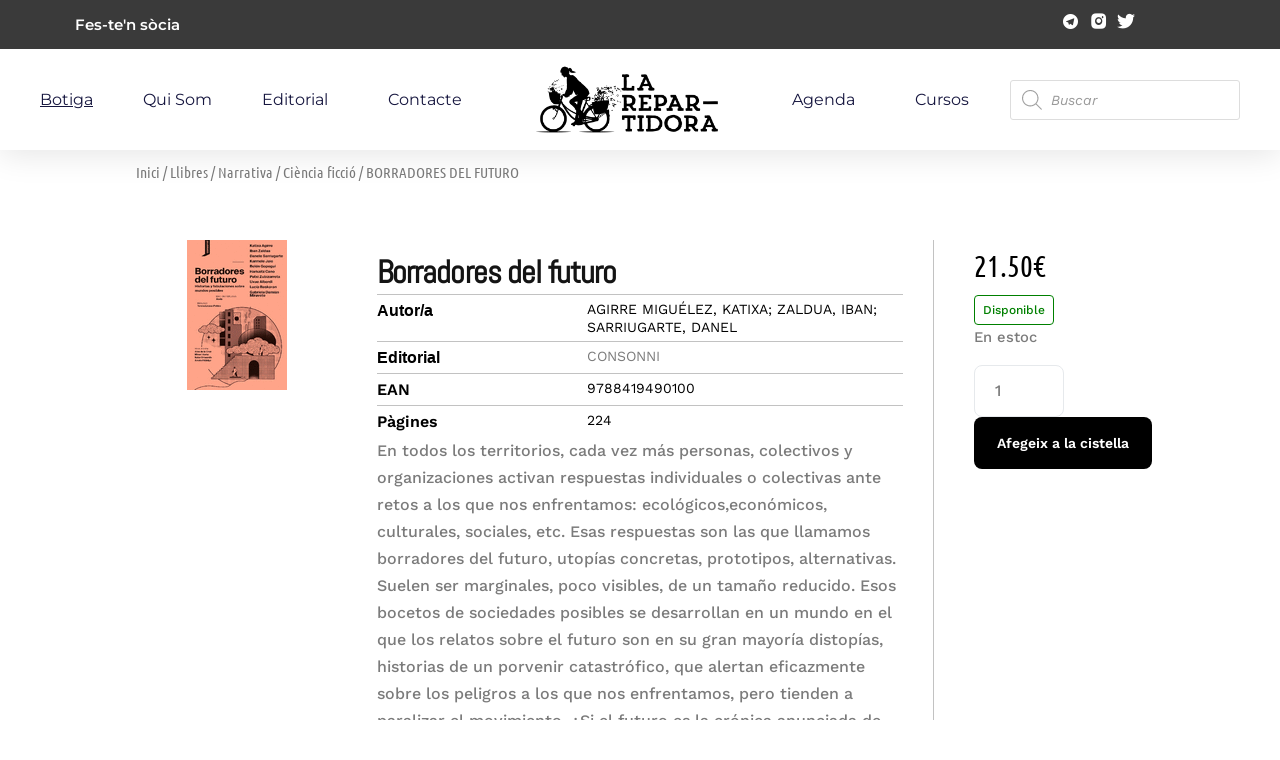

--- FILE ---
content_type: text/html; charset=UTF-8
request_url: https://larepartidora.org/producte/borradores-del-futuro/
body_size: 36409
content:
 
<!doctype html>
<html lang="ca" prefix="og: https://ogp.me/ns#">
<head>
	<meta charset="UTF-8">
	<meta name="viewport" content="width=device-width, initial-scale=1">
	<link rel="profile" href="https://gmpg.org/xfn/11">

	    <script>
        var uicore_animations_list = {"Fading":{"fadeIn":"Fade In","fadeInDown":"Fade In Down","fadeInLeft":"Fade In Left","fadeInRight":"Fade In Right","fadeInUp":"Fade In Up"},"Zooming":{"zoomIn":"Zoom In","zoomInDown":"Zoom In Down","zoomInLeft":"Zoom In Left","zoomInRight":"Zoom In Right","zoomInUp":"Zoom In Up"},"Bouncing":{"bounceIn":"Bounce In","bounceInDown":"Bounce In Down","bounceInLeft":"Bounce In Left","bounceInRight":"Bounce In Right","bounceInUp":"Bounce In Up"},"Sliding":{"slideInDown":"Slide In Down","slideInLeft":"Slide In Left","slideInRight":"Slide In Right","slideInUp":"Slide In Up"},"Rotating":{"rotateIn":"Rotate In","rotateInDownLeft":"Rotate In Down Left","rotateInDownRight":"Rotate In Down Right","rotateInUpLeft":"Rotate In Up Left","rotateInUpRight":"Rotate In Up Right"},"Attention Seekers":{"bounce":"Bounce","flash":"Flash","pulse":"Pulse","rubberBand":"Rubber Band","shake":"Shake","headShake":"Head Shake","swing":"Swing","tada":"Tada","wobble":"Wobble","jello":"Jello"},"Light Speed":{"lightSpeedIn":"Light Speed In"},"Specials":{"rollIn":"Roll In"}};
    </script>

    
<!-- Search Engine Optimization by Rank Math - https://rankmath.com/ -->
<title>BORRADORES DEL FUTURO - La repartidora</title>
<meta name="description" content="En todos los territorios, cada vez más personas, colectivos y organizaciones activan respuestas individuales o colectivas ante retos a los que nos"/>
<meta name="robots" content="index, follow, max-snippet:-1, max-video-preview:-1, max-image-preview:large"/>
<link rel="canonical" href="https://larepartidora.org/producte/borradores-del-futuro/" />
<meta property="og:locale" content="ca_ES" />
<meta property="og:type" content="product" />
<meta property="og:title" content="BORRADORES DEL FUTURO - La repartidora" />
<meta property="og:description" content="En todos los territorios, cada vez más personas, colectivos y organizaciones activan respuestas individuales o colectivas ante retos a los que nos" />
<meta property="og:url" content="https://larepartidora.org/producte/borradores-del-futuro/" />
<meta property="og:site_name" content="La repartidora" />
<meta property="og:updated_time" content="2025-11-28T17:47:50+00:00" />
<meta property="product:price:amount" content="21.5" />
<meta property="product:price:currency" content="EUR" />
<meta property="product:availability" content="instock" />
<meta name="twitter:card" content="summary_large_image" />
<meta name="twitter:title" content="BORRADORES DEL FUTURO - La repartidora" />
<meta name="twitter:description" content="En todos los territorios, cada vez más personas, colectivos y organizaciones activan respuestas individuales o colectivas ante retos a los que nos" />
<script type="application/ld+json" class="rank-math-schema">{"@context":"https://schema.org","@graph":[{"@type":"Organization","@id":"https://larepartidora.org/#organization","name":"La repartidora","url":"https://larepartidora.org","logo":{"@type":"ImageObject","@id":"https://larepartidora.org/#logo","url":"https://larepartidora.org/wp-content/uploads/2023/06/logohoritzontal-150x150.png","contentUrl":"https://larepartidora.org/wp-content/uploads/2023/06/logohoritzontal-150x150.png","caption":"La repartidora","inLanguage":"ca"}},{"@type":"WebSite","@id":"https://larepartidora.org/#website","url":"https://larepartidora.org","name":"La repartidora","publisher":{"@id":"https://larepartidora.org/#organization"},"inLanguage":"ca"},{"@type":"ImageObject","@id":"https://larepartidora.org/wp-content/uploads/portadas/9788419490100.jpg","url":"https://larepartidora.org/wp-content/uploads/portadas/9788419490100.jpg","width":"100","height":"150","inLanguage":"ca"},{"@type":"ItemPage","@id":"https://larepartidora.org/producte/borradores-del-futuro/#webpage","url":"https://larepartidora.org/producte/borradores-del-futuro/","name":"BORRADORES DEL FUTURO - La repartidora","datePublished":"2023-11-25T14:52:05+00:00","dateModified":"2025-11-28T17:47:50+00:00","isPartOf":{"@id":"https://larepartidora.org/#website"},"primaryImageOfPage":{"@id":"https://larepartidora.org/wp-content/uploads/portadas/9788419490100.jpg"},"inLanguage":"ca"},{"@type":"Product","name":"BORRADORES DEL FUTURO - La repartidora","description":"En todos los territorios, cada vez m\u00e1s personas, colectivos y organizaciones activan respuestas individuales o colectivas ante retos a los que nos enfrentamos: ecol\u00f3gicos,econ\u00f3micos, culturales, sociales, etc. Esas respuestas son las que llamamos borradores del futuro, utop\u00edas concretas, prototipos, alternativas. Suelen ser marginales, poco visibles, de un tama\u00f1o reducido. Esos bocetos de sociedades posibles se desarrollan en un mundo en el que los relatos sobre el futuro son en su gran mayor\u00eda distop\u00edas, historias de un porvenir catastr\u00f3fico, que alertan eficazmente sobre los peligros a los que nos enfrentamos, pero tienden a paralizar el movimiento. \u00bfSi el futuro es la cr\u00f3nica anunciada de un fracaso, para qu\u00e9 dedicar tiempo y energ\u00eda a construir otros modelos En este contexto, es necesario activar canales de transmisi\u00f3n de iniciativas reales ancladas en un territorio. Construir ficciones e imaginarios a su alrededor es una manera de hacerlo. Para ello, desde Borradores del futuro, invitamos a autores/as a fabular en torno a alternativas existentes, creando narraciones especulativas que nos permiten vislum","category":"Llibres &gt; Narrativa &gt; Ci\u00e8ncia ficci\u00f3","mainEntityOfPage":{"@id":"https://larepartidora.org/producte/borradores-del-futuro/#webpage"},"weight":{"@type":"QuantitativeValue","unitCode":"KGM","value":"0.001"},"image":[{"@type":"ImageObject","url":"https://larepartidora.org/wp-content/uploads/portadas/9788419490100.jpg","height":"150","width":"100"}],"offers":{"@type":"Offer","price":"21.50","priceCurrency":"EUR","priceValidUntil":"2026-12-31","availability":"https://schema.org/InStock","itemCondition":"NewCondition","url":"https://larepartidora.org/producte/borradores-del-futuro/","seller":{"@type":"Organization","@id":"https://larepartidora.org/","name":"La repartidora","url":"https://larepartidora.org","logo":""},"priceSpecification":{"price":"21.5","priceCurrency":"EUR","valueAddedTaxIncluded":"true"}},"@id":"https://larepartidora.org/producte/borradores-del-futuro/#richSnippet"}]}</script>
<!-- /Rank Math WordPress SEO plugin -->

<link rel="alternate" type="application/rss+xml" title="La repartidora &raquo; Canal d&#039;informació" href="https://larepartidora.org/feed/" />
<link rel="alternate" type="application/rss+xml" title="La repartidora &raquo; Canal dels comentaris" href="https://larepartidora.org/comments/feed/" />
<!-- Google tag (gtag.js) -->
<script async src="https://www.googletagmanager.com/gtag/js?id=G-VH9DG90C12"></script>
<script>
  window.dataLayer = window.dataLayer || [];
  function gtag(){dataLayer.push(arguments);}
  gtag('js', new Date());

  gtag('config', 'G-VH9DG90C12');
</script><link rel="alternate" title="oEmbed (JSON)" type="application/json+oembed" href="https://larepartidora.org/wp-json/oembed/1.0/embed?url=https%3A%2F%2Flarepartidora.org%2Fproducte%2Fborradores-del-futuro%2F" />
<link rel="alternate" title="oEmbed (XML)" type="text/xml+oembed" href="https://larepartidora.org/wp-json/oembed/1.0/embed?url=https%3A%2F%2Flarepartidora.org%2Fproducte%2Fborradores-del-futuro%2F&#038;format=xml" />
<style id='wp-img-auto-sizes-contain-inline-css'>
img:is([sizes=auto i],[sizes^="auto," i]){contain-intrinsic-size:3000px 1500px}
/*# sourceURL=wp-img-auto-sizes-contain-inline-css */
</style>
<link rel='stylesheet' id='bdt-uikit-css' href='https://larepartidora.org/wp-content/plugins/bdthemes-element-pack/assets/css/bdt-uikit.css?ver=3.15.1' media='all' />
<link rel='stylesheet' id='ep-helper-css' href='https://larepartidora.org/wp-content/plugins/bdthemes-element-pack/assets/css/ep-helper.css?ver=6.15.5' media='all' />
<style id='classic-theme-styles-inline-css'>
/*! This file is auto-generated */
.wp-block-button__link{color:#fff;background-color:#32373c;border-radius:9999px;box-shadow:none;text-decoration:none;padding:calc(.667em + 2px) calc(1.333em + 2px);font-size:1.125em}.wp-block-file__button{background:#32373c;color:#fff;text-decoration:none}
/*# sourceURL=/wp-includes/css/classic-themes.min.css */
</style>
<link rel='stylesheet' id='photoswipe-css' href='https://larepartidora.org/wp-content/plugins/woocommerce/assets/css/photoswipe/photoswipe.min.css?ver=10.2.2' media='all' />
<link rel='stylesheet' id='photoswipe-default-skin-css' href='https://larepartidora.org/wp-content/plugins/woocommerce/assets/css/photoswipe/default-skin/default-skin.min.css?ver=10.2.2' media='all' />
<link rel='stylesheet' id='woocommerce-layout-css' href='https://larepartidora.org/wp-content/plugins/woocommerce/assets/css/woocommerce-layout.css?ver=10.2.2' media='all' />
<link rel='stylesheet' id='woocommerce-smallscreen-css' href='https://larepartidora.org/wp-content/plugins/woocommerce/assets/css/woocommerce-smallscreen.css?ver=10.2.2' media='only screen and (max-width: 768px)' />
<link rel='stylesheet' id='woocommerce-general-css' href='https://larepartidora.org/wp-content/plugins/woocommerce/assets/css/woocommerce.css?ver=10.2.2' media='all' />
<style id='woocommerce-inline-inline-css'>
.woocommerce form .form-row .required { visibility: visible; }
/*# sourceURL=woocommerce-inline-inline-css */
</style>
<link rel='stylesheet' id='brands-styles-css' href='https://larepartidora.org/wp-content/plugins/woocommerce/assets/css/brands.css?ver=10.2.2' media='all' />
<link rel='stylesheet' id='dgwt-wcas-style-css' href='https://larepartidora.org/wp-content/plugins/ajax-search-for-woocommerce/assets/css/style.min.css?ver=1.31.0' media='all' />
<link rel='stylesheet' id='child-style-css' href='https://larepartidora.org/wp-content/themes/framer-wp-child/style.css?ver=6.9' media='all' />
<link rel='stylesheet' id='elementor-frontend-css' href='https://larepartidora.org/wp-content/plugins/elementor/assets/css/frontend.min.css?ver=3.32.4' media='all' />
<style id='elementor-frontend-inline-css'>
.elementor-kit-14{--e-global-color-uicore_primary:#000000;--e-global-color-uicore_secondary:#474747;--e-global-color-uicore_accent:#FF763B;--e-global-color-uicore_headline:#141414;--e-global-color-uicore_body:#7B7B7B;--e-global-color-uicore_dark:#141414;--e-global-color-uicore_light:#FAFAFA;--e-global-color-uicore_white:#FFFFFF;--e-global-color-50e1a22:#CECDFF;--e-global-typography-uicore_primary-font-family:"Work Sans";--e-global-typography-uicore_primary-font-weight:600;--e-global-typography-uicore_secondary-font-family:"Work Sans";--e-global-typography-uicore_secondary-font-weight:500;--e-global-typography-uicore_text-font-family:"Work Sans";--e-global-typography-uicore_text-font-weight:500;--e-global-typography-uicore_accent-font-family:"Work Sans";--e-global-typography-uicore_accent-font-weight:600;}.elementor-kit-14 input[type="button"],.elementor-kit-14 input[type="submit"],.elementor-kit-14 .elementor-button.elementor-button,.elementor-kit-14 .elementor-button:not(.bdt-offcanvas-button),.elementor-kit-14 .bdt-button-primary,.elementor-kit-14 .bdt-ep-button,button.metform-btn,button.metform-btn:not(.toggle),.elementor-kit-14 .bdt-callout a.bdt-callout-button,.elementor-kit-14 [type="submit"],.elementor-kit-14 .tutor-button,.elementor-kit-14 .tutor-login-form-wrap input[type="submit"],.elementor-kit-14 .wp-block-button__link,.uicore-mobile-menu-wrapper .uicore-cta-wrapper a,.uicore-left-menu .uicore-cta-wrapper a,.elementor-kit-14.woocommerce #respond input#submit,.elementor-kit-14.uicore-woo-page a.button:not(.add_to_cart_button):not(.product_type_grouped):not(.product_type_external):not(.product_type_simple),.elementor-kit-14.uicore-woo-page a.checkout-button.button.alt,.uicore-navbar a.uicore-btn,.elementor-kit-14 .bdt-contact-form .elementor-button,.elementor-kit-14 .widget.woocommerce a.button,.elementor-kit-14 .woocommerce button.button,.elementor-kit-14 .woocommerce div.product form.cart .button,.elementor-kit-14 .woocommerce-cart-form .button,.elementor-kit-14 .woocommerce #respond input#submit.alt,.elementor-kit-14.woocommerce a.button.alt,.woocommerce button.button.alt,.elementor-kit-14.woocommerce button.button.alt.disabled,.elementor-kit-14.woocommerce input.button.alt{background-color:var( --e-global-color-uicore_primary );font-family:"Work Sans", Sans-serif;font-size:16px;font-weight:600;text-transform:None;line-height:1em;letter-spacing:0em;color:#FFFFFF;border-style:none;}.elementor-kit-14 input[type="button"]:hover,.elementor-kit-14 input[type="button"]:focus,.elementor-kit-14 input[type="submit"]:hover,.elementor-kit-14 input[type="submit"]:focus,.elementor-kit-14 .elementor-button.elementor-button:hover,.elementor-kit-14 .elementor-button.elementor-button:focus,.elementor-kit-14 .elementor-button:not(.bdt-offcanvas-button):hover,.elementor-kit-14 .elementor-button:not(.bdt-offcanvas-button):focus,.elementor-kit-14 .bdt-button-primary:hover,.elementor-kit-14 .bdt-button-primary:focus,.elementor-kit-14 .bdt-ep-button:hover,.elementor-kit-14 .bdt-ep-button:focus,button.metform-btn:hover,button.metform-btn:focus,button.metform-btn:not(.toggle):hover,button.metform-btn:not(.toggle):focus,.elementor-kit-14 .bdt-callout a.bdt-callout-button:hover,.elementor-kit-14 .bdt-callout a.bdt-callout-button:focus,.elementor-kit-14 [type="submit"]:hover,.elementor-kit-14 [type="submit"]:focus,.elementor-kit-14 .tutor-button:hover,.elementor-kit-14 .tutor-button:focus,.elementor-kit-14 .tutor-login-form-wrap input[type="submit"]:hover,.elementor-kit-14 .tutor-login-form-wrap input[type="submit"]:focus,.elementor-kit-14 .wp-block-button__link:hover,.elementor-kit-14 .wp-block-button__link:focus,.uicore-mobile-menu-wrapper .uicore-cta-wrapper a:hover,.uicore-mobile-menu-wrapper .uicore-cta-wrapper a:focus,.uicore-left-menu .uicore-cta-wrapper a:hover,.uicore-left-menu .uicore-cta-wrapper a:focus,.elementor-kit-14.woocommerce #respond input#submit:hover,.elementor-kit-14.woocommerce #respond input#submit:focus,.elementor-kit-14.uicore-woo-page a.button:not(.add_to_cart_button):not(.product_type_grouped):not(.product_type_external):not(.product_type_simple):hover,.elementor-kit-14.uicore-woo-page a.button:not(.add_to_cart_button):not(.product_type_grouped):not(.product_type_external):not(.product_type_simple):focus,.elementor-kit-14.uicore-woo-page a.checkout-button.button.alt:hover,.elementor-kit-14.uicore-woo-page a.checkout-button.button.alt:focus,.uicore-navbar a.uicore-btn:hover,.uicore-navbar a.uicore-btn:focus,.elementor-kit-14 .bdt-contact-form .elementor-button:hover,.elementor-kit-14 .bdt-contact-form .elementor-button:focus,.elementor-kit-14 .widget.woocommerce a.button:hover,.elementor-kit-14 .widget.woocommerce a.button:focus,.elementor-kit-14 .woocommerce button.button:hover,.elementor-kit-14 .woocommerce button.button:focus,.elementor-kit-14 .woocommerce div.product form.cart .button:hover,.elementor-kit-14 .woocommerce div.product form.cart .button:focus,.elementor-kit-14 .woocommerce-cart-form .button:hover,.elementor-kit-14 .woocommerce-cart-form .button:focus,.elementor-kit-14 .woocommerce #respond input#submit.alt:hover,.elementor-kit-14 .woocommerce #respond input#submit.alt:focus,.elementor-kit-14.woocommerce a.button.alt:hover,.elementor-kit-14.woocommerce a.button.alt:focus,.woocommerce button.button.alt:hover,.woocommerce button.button.alt:focus,.elementor-kit-14.woocommerce button.button.alt.disabled:hover,.elementor-kit-14.woocommerce button.button.alt.disabled:focus,.elementor-kit-14.woocommerce input.button.alt:hover,.elementor-kit-14.woocommerce input.button.alt:focus,.uicore-navbar a.uicore-btn:hover,.uicore-navbar a.uicore-btn:focus,.uicore-transparent:not(.uicore-scrolled) .uicore-btn.uicore-inverted:hover,.uicore-transparent:not(.uicore-scrolled) .uicore-btn.uicore-inverted:focus,.elementor-kit-14 .metform-btn:hover,.elementor-kit-14 .metform-btn:focus{background-color:var( --e-global-color-uicore_secondary );color:#FFFFFF;}.elementor-kit-14 e-page-transition{background-color:#FFBC7D;}.elementor-kit-14 input[type="button"],.elementor-kit-14 input[type="submit"],.elementor-kit-14 .elementor-button.elementor-button,.elementor-kit-14 .elementor-button:not(.bdt-offcanvas-button),.elementor-kit-14 .bdt-button-primary,.elementor-kit-14 .bdt-ep-button,button.metform-btn,button.metform-btn:not(.toggle),.elementor-kit-14 .bdt-callout a.bdt-callout-button,.elementor-kit-14 [type="submit"],.elementor-kit-14 .tutor-button,.elementor-kit-14 .tutor-login-form-wrap input[type="submit"],.elementor-kit-14 .wp-block-button__link,.uicore-mobile-menu-wrapper .uicore-cta-wrapper a,.uicore-left-menu .uicore-cta-wrapper a,.elementor-kit-14.woocommerce #respond input#submit,.elementor-kit-14.uicore-woo-page a.button:not(.add_to_cart_button):not(.product_type_grouped):not(.product_type_external):not(.product_type_simple),.elementor-kit-14.uicore-woo-page a.checkout-button.button.alt,.uicore-navbar a.uicore-btn,.elementor-kit-14 .bdt-contact-form .elementor-button,.elementor-kit-14 .widget.woocommerce a.button,.elementor-kit-14 .woocommerce button.button,.elementor-kit-14 .woocommerce div.product form.cart .button,.elementor-kit-14 .woocommerce-cart-form .button,.elementor-kit-14 .woocommerce #respond input#submit.alt,.elementor-kit-14.woocommerce a.button.alt,.woocommerce button.button.alt,.elementor-kit-14.woocommerce button.button.alt.disabled,.elementor-kit-14.woocommerce input.button.alt, .quantity input, .coupon input{border-radius:8px 8px 8px 8px;}.elementor-kit-14 input[type="button"],.elementor-kit-14 input[type="submit"],.elementor-kit-14 .elementor-button.elementor-button,.elementor-kit-14 .elementor-button:not(.bdt-offcanvas-button),.elementor-kit-14 .bdt-button-primary,.elementor-kit-14 .bdt-ep-button,button.metform-btn,button.metform-btn:not(.toggle),.elementor-kit-14 .bdt-callout a.bdt-callout-button,.elementor-kit-14 [type="submit"],.elementor-kit-14 .tutor-button,.elementor-kit-14 .tutor-login-form-wrap input[type="submit"],.elementor-kit-14 .wp-block-button__link,.uicore-mobile-menu-wrapper .uicore-cta-wrapper a,.uicore-left-menu .uicore-cta-wrapper a,.elementor-kit-14.woocommerce #respond input#submit,.elementor-kit-14.uicore-woo-page a.button:not(.add_to_cart_button):not(.product_type_grouped):not(.product_type_external):not(.product_type_simple),.elementor-kit-14.uicore-woo-page a.checkout-button.button.alt, .bdt-contact-form button.elementor-button.bdt-button{padding:20px 45px 20px 45px;}.elementor-section.elementor-section-boxed nav.elementor-container,
                    .elementor-section.elementor-section-boxed > .elementor-container, .uicore-ham-creative .uicore-navigation-content,
                    .container-width .uicore-megamenu > .elementor,
                    #wrapper-navbar.elementor-section.elementor-section-boxed .elementor-container .uicore-megamenu .elementor-section.elementor-section-boxed .elementor-container,
                    #wrapper-navbar.elementor-section.elementor-section-full_width .elementor-container .uicore-megamenu .elementor-section.elementor-section-boxed .elementor-container
                    {max-width:1280px;}.e-container{--container-max-width:1280px;}.elementor-widget:not(:last-child){margin-block-end:20px;}.elementor-element{--widgets-spacing:20px 20px;--widgets-spacing-row:20px;--widgets-spacing-column:20px;}{}h1.entry-title{display:var(--page-title-display);}@media(max-width:1024px){.elementor-kit-14 input[type="button"],.elementor-kit-14 input[type="submit"],.elementor-kit-14 .elementor-button.elementor-button,.elementor-kit-14 .elementor-button:not(.bdt-offcanvas-button),.elementor-kit-14 .bdt-button-primary,.elementor-kit-14 .bdt-ep-button,button.metform-btn,button.metform-btn:not(.toggle),.elementor-kit-14 .bdt-callout a.bdt-callout-button,.elementor-kit-14 [type="submit"],.elementor-kit-14 .tutor-button,.elementor-kit-14 .tutor-login-form-wrap input[type="submit"],.elementor-kit-14 .wp-block-button__link,.uicore-mobile-menu-wrapper .uicore-cta-wrapper a,.uicore-left-menu .uicore-cta-wrapper a,.elementor-kit-14.woocommerce #respond input#submit,.elementor-kit-14.uicore-woo-page a.button:not(.add_to_cart_button):not(.product_type_grouped):not(.product_type_external):not(.product_type_simple),.elementor-kit-14.uicore-woo-page a.checkout-button.button.alt,.uicore-navbar a.uicore-btn,.elementor-kit-14 .bdt-contact-form .elementor-button,.elementor-kit-14 .widget.woocommerce a.button,.elementor-kit-14 .woocommerce button.button,.elementor-kit-14 .woocommerce div.product form.cart .button,.elementor-kit-14 .woocommerce-cart-form .button,.elementor-kit-14 .woocommerce #respond input#submit.alt,.elementor-kit-14.woocommerce a.button.alt,.woocommerce button.button.alt,.elementor-kit-14.woocommerce button.button.alt.disabled,.elementor-kit-14.woocommerce input.button.alt{font-size:15px;}.elementor-kit-14 input[type="button"],.elementor-kit-14 input[type="submit"],.elementor-kit-14 .elementor-button.elementor-button,.elementor-kit-14 .elementor-button:not(.bdt-offcanvas-button),.elementor-kit-14 .bdt-button-primary,.elementor-kit-14 .bdt-ep-button,button.metform-btn,button.metform-btn:not(.toggle),.elementor-kit-14 .bdt-callout a.bdt-callout-button,.elementor-kit-14 [type="submit"],.elementor-kit-14 .tutor-button,.elementor-kit-14 .tutor-login-form-wrap input[type="submit"],.elementor-kit-14 .wp-block-button__link,.uicore-mobile-menu-wrapper .uicore-cta-wrapper a,.uicore-left-menu .uicore-cta-wrapper a,.elementor-kit-14.woocommerce #respond input#submit,.elementor-kit-14.uicore-woo-page a.button:not(.add_to_cart_button):not(.product_type_grouped):not(.product_type_external):not(.product_type_simple),.elementor-kit-14.uicore-woo-page a.checkout-button.button.alt, .bdt-contact-form button.elementor-button.bdt-button{padding:19px 42px 19px 42px;}.elementor-section.elementor-section-boxed nav.elementor-container,
                    .elementor-section.elementor-section-boxed > .elementor-container, .uicore-ham-creative .uicore-navigation-content,
                    .container-width .uicore-megamenu > .elementor,
                    #wrapper-navbar.elementor-section.elementor-section-boxed .elementor-container .uicore-megamenu .elementor-section.elementor-section-boxed .elementor-container,
                    #wrapper-navbar.elementor-section.elementor-section-full_width .elementor-container .uicore-megamenu .elementor-section.elementor-section-boxed .elementor-container
                    {max-width:1024px;}.e-container{--container-max-width:1024px;}}@media(max-width:767px){.elementor-kit-14 input[type="button"],.elementor-kit-14 input[type="submit"],.elementor-kit-14 .elementor-button.elementor-button,.elementor-kit-14 .elementor-button:not(.bdt-offcanvas-button),.elementor-kit-14 .bdt-button-primary,.elementor-kit-14 .bdt-ep-button,button.metform-btn,button.metform-btn:not(.toggle),.elementor-kit-14 .bdt-callout a.bdt-callout-button,.elementor-kit-14 [type="submit"],.elementor-kit-14 .tutor-button,.elementor-kit-14 .tutor-login-form-wrap input[type="submit"],.elementor-kit-14 .wp-block-button__link,.uicore-mobile-menu-wrapper .uicore-cta-wrapper a,.uicore-left-menu .uicore-cta-wrapper a,.elementor-kit-14.woocommerce #respond input#submit,.elementor-kit-14.uicore-woo-page a.button:not(.add_to_cart_button):not(.product_type_grouped):not(.product_type_external):not(.product_type_simple),.elementor-kit-14.uicore-woo-page a.checkout-button.button.alt,.uicore-navbar a.uicore-btn,.elementor-kit-14 .bdt-contact-form .elementor-button,.elementor-kit-14 .widget.woocommerce a.button,.elementor-kit-14 .woocommerce button.button,.elementor-kit-14 .woocommerce div.product form.cart .button,.elementor-kit-14 .woocommerce-cart-form .button,.elementor-kit-14 .woocommerce #respond input#submit.alt,.elementor-kit-14.woocommerce a.button.alt,.woocommerce button.button.alt,.elementor-kit-14.woocommerce button.button.alt.disabled,.elementor-kit-14.woocommerce input.button.alt{font-size:14px;}.elementor-kit-14 input[type="button"],.elementor-kit-14 input[type="submit"],.elementor-kit-14 .elementor-button.elementor-button,.elementor-kit-14 .elementor-button:not(.bdt-offcanvas-button),.elementor-kit-14 .bdt-button-primary,.elementor-kit-14 .bdt-ep-button,button.metform-btn,button.metform-btn:not(.toggle),.elementor-kit-14 .bdt-callout a.bdt-callout-button,.elementor-kit-14 [type="submit"],.elementor-kit-14 .tutor-button,.elementor-kit-14 .tutor-login-form-wrap input[type="submit"],.elementor-kit-14 .wp-block-button__link,.uicore-mobile-menu-wrapper .uicore-cta-wrapper a,.uicore-left-menu .uicore-cta-wrapper a,.elementor-kit-14.woocommerce #respond input#submit,.elementor-kit-14.uicore-woo-page a.button:not(.add_to_cart_button):not(.product_type_grouped):not(.product_type_external):not(.product_type_simple),.elementor-kit-14.uicore-woo-page a.checkout-button.button.alt, .bdt-contact-form button.elementor-button.bdt-button{padding:18px 40px 18px 40px;}.elementor-section.elementor-section-boxed nav.elementor-container,
                    .elementor-section.elementor-section-boxed > .elementor-container, .uicore-ham-creative .uicore-navigation-content,
                    .container-width .uicore-megamenu > .elementor,
                    #wrapper-navbar.elementor-section.elementor-section-boxed .elementor-container .uicore-megamenu .elementor-section.elementor-section-boxed .elementor-container,
                    #wrapper-navbar.elementor-section.elementor-section-full_width .elementor-container .uicore-megamenu .elementor-section.elementor-section-boxed .elementor-container
                    {max-width:767px;}.e-container{--container-max-width:767px;}}
.elementor-93391 .elementor-element.elementor-element-27220096{--display:flex;--flex-direction:column;--container-widget-width:calc( ( 1 - var( --container-widget-flex-grow ) ) * 100% );--container-widget-height:initial;--container-widget-flex-grow:0;--container-widget-align-self:initial;--flex-wrap-mobile:wrap;--align-items:center;--gap:0px 0px;--row-gap:0px;--column-gap:0px;--flex-wrap:wrap;--overlay-opacity:0.5;box-shadow:0px 5px 30px 0px rgba(0,0,0,0.1);--padding-top:0%;--padding-bottom:0%;--padding-left:0%;--padding-right:0%;--z-index:10;}.elementor-93391 .elementor-element.elementor-element-27220096::before, .elementor-93391 .elementor-element.elementor-element-27220096 > .elementor-background-video-container::before, .elementor-93391 .elementor-element.elementor-element-27220096 > .e-con-inner > .elementor-background-video-container::before, .elementor-93391 .elementor-element.elementor-element-27220096 > .elementor-background-slideshow::before, .elementor-93391 .elementor-element.elementor-element-27220096 > .e-con-inner > .elementor-background-slideshow::before, .elementor-93391 .elementor-element.elementor-element-27220096 > .elementor-motion-effects-container > .elementor-motion-effects-layer::before{--background-overlay:'';}.elementor-93391 .elementor-element.elementor-element-13eb0c7f{--display:flex;--flex-direction:row;--container-widget-width:calc( ( 1 - var( --container-widget-flex-grow ) ) * 100% );--container-widget-height:100%;--container-widget-flex-grow:1;--container-widget-align-self:stretch;--flex-wrap-mobile:wrap;--justify-content:space-between;--align-items:stretch;--gap:10px 10px;--row-gap:10px;--column-gap:10px;--margin-top:0px;--margin-bottom:0px;--margin-left:0px;--margin-right:0px;--padding-top:12px;--padding-bottom:12px;--padding-left:12px;--padding-right:12px;}.elementor-93391 .elementor-element.elementor-element-13eb0c7f:not(.elementor-motion-effects-element-type-background), .elementor-93391 .elementor-element.elementor-element-13eb0c7f > .elementor-motion-effects-container > .elementor-motion-effects-layer{background-color:#3A3A3A;}.elementor-93391 .elementor-element.elementor-element-2a1ee261{--display:flex;--flex-direction:column;--container-widget-width:calc( ( 1 - var( --container-widget-flex-grow ) ) * 100% );--container-widget-height:initial;--container-widget-flex-grow:0;--container-widget-align-self:initial;--flex-wrap-mobile:wrap;--justify-content:center;--align-items:flex-start;--padding-top:0px;--padding-bottom:0px;--padding-left:0px;--padding-right:0px;}.elementor-93391 .elementor-element.elementor-element-2a1ee261.e-con{--flex-grow:0;--flex-shrink:0;}.elementor-93391 .elementor-element.elementor-element-28340890 .elementor-icon-list-items:not(.elementor-inline-items) .elementor-icon-list-item:not(:last-child){padding-block-end:calc(30px/2);}.elementor-93391 .elementor-element.elementor-element-28340890 .elementor-icon-list-items:not(.elementor-inline-items) .elementor-icon-list-item:not(:first-child){margin-block-start:calc(30px/2);}.elementor-93391 .elementor-element.elementor-element-28340890 .elementor-icon-list-items.elementor-inline-items .elementor-icon-list-item{margin-inline:calc(30px/2);}.elementor-93391 .elementor-element.elementor-element-28340890 .elementor-icon-list-items.elementor-inline-items{margin-inline:calc(-30px/2);}.elementor-93391 .elementor-element.elementor-element-28340890 .elementor-icon-list-items.elementor-inline-items .elementor-icon-list-item:after{inset-inline-end:calc(-30px/2);}.elementor-93391 .elementor-element.elementor-element-28340890 .elementor-icon-list-icon i{color:#ffffff;transition:color 0.3s;}.elementor-93391 .elementor-element.elementor-element-28340890 .elementor-icon-list-icon svg{fill:#ffffff;transition:fill 0.3s;}.elementor-93391 .elementor-element.elementor-element-28340890{--e-icon-list-icon-size:16px;--icon-vertical-offset:0px;}.elementor-93391 .elementor-element.elementor-element-28340890 .elementor-icon-list-icon{padding-inline-end:10px;}.elementor-93391 .elementor-element.elementor-element-28340890 .elementor-icon-list-item > .elementor-icon-list-text, .elementor-93391 .elementor-element.elementor-element-28340890 .elementor-icon-list-item > a{font-family:"Montserrat", Sans-serif;font-size:15px;font-weight:600;}.elementor-93391 .elementor-element.elementor-element-28340890 .elementor-icon-list-text{color:#ffffff;transition:color 0.3s;}.elementor-93391 .elementor-element.elementor-element-3b29a71{--display:flex;--flex-direction:row;--container-widget-width:calc( ( 1 - var( --container-widget-flex-grow ) ) * 100% );--container-widget-height:100%;--container-widget-flex-grow:1;--container-widget-align-self:stretch;--flex-wrap-mobile:wrap;--justify-content:flex-end;--align-items:center;--padding-top:0px;--padding-bottom:0px;--padding-left:0px;--padding-right:0px;}.elementor-93391 .elementor-element.elementor-element-730eae8 .elementor-icon-list-items:not(.elementor-inline-items) .elementor-icon-list-item:not(:last-child){padding-block-end:calc(15px/2);}.elementor-93391 .elementor-element.elementor-element-730eae8 .elementor-icon-list-items:not(.elementor-inline-items) .elementor-icon-list-item:not(:first-child){margin-block-start:calc(15px/2);}.elementor-93391 .elementor-element.elementor-element-730eae8 .elementor-icon-list-items.elementor-inline-items .elementor-icon-list-item{margin-inline:calc(15px/2);}.elementor-93391 .elementor-element.elementor-element-730eae8 .elementor-icon-list-items.elementor-inline-items{margin-inline:calc(-15px/2);}.elementor-93391 .elementor-element.elementor-element-730eae8 .elementor-icon-list-items.elementor-inline-items .elementor-icon-list-item:after{inset-inline-end:calc(-15px/2);}.elementor-93391 .elementor-element.elementor-element-730eae8 .elementor-icon-list-icon i{color:#ffffff;transition:color 0.3s;}.elementor-93391 .elementor-element.elementor-element-730eae8 .elementor-icon-list-icon svg{fill:#ffffff;transition:fill 0.3s;}.elementor-93391 .elementor-element.elementor-element-730eae8 .elementor-icon-list-item:hover .elementor-icon-list-icon i{color:#d3b574;}.elementor-93391 .elementor-element.elementor-element-730eae8 .elementor-icon-list-item:hover .elementor-icon-list-icon svg{fill:#d3b574;}.elementor-93391 .elementor-element.elementor-element-730eae8{--e-icon-list-icon-size:18px;--e-icon-list-icon-align:center;--e-icon-list-icon-margin:0 calc(var(--e-icon-list-icon-size, 1em) * 0.125);--icon-vertical-offset:0px;}.elementor-93391 .elementor-element.elementor-element-730eae8 .elementor-icon-list-text{transition:color 0.3s;}.elementor-93391 .elementor-element.elementor-element-197ff434{--display:flex;--flex-direction:row;--container-widget-width:calc( ( 1 - var( --container-widget-flex-grow ) ) * 100% );--container-widget-height:100%;--container-widget-flex-grow:1;--container-widget-align-self:stretch;--flex-wrap-mobile:wrap;--justify-content:space-between;--align-items:center;--gap:10px 10px;--row-gap:10px;--column-gap:10px;--margin-top:0px;--margin-bottom:0px;--margin-left:0px;--margin-right:0px;--padding-top:15px;--padding-bottom:15px;--padding-left:12px;--padding-right:12px;}.elementor-93391 .elementor-element.elementor-element-197ff434:not(.elementor-motion-effects-element-type-background), .elementor-93391 .elementor-element.elementor-element-197ff434 > .elementor-motion-effects-container > .elementor-motion-effects-layer{background-color:#ffffff;}.elementor-93391 .elementor-element.elementor-element-d3c29fc .elementor-menu-toggle{margin-left:auto;background-color:#ffffff;}.elementor-93391 .elementor-element.elementor-element-d3c29fc .elementor-nav-menu .elementor-item{font-family:"Montserrat", Sans-serif;font-size:16px;font-weight:400;text-transform:capitalize;}.elementor-93391 .elementor-element.elementor-element-d3c29fc .elementor-nav-menu--main .elementor-item{color:#16163f;fill:#16163f;padding-left:0px;padding-right:0px;}.elementor-93391 .elementor-element.elementor-element-d3c29fc .elementor-nav-menu--main .elementor-item:hover,
					.elementor-93391 .elementor-element.elementor-element-d3c29fc .elementor-nav-menu--main .elementor-item.elementor-item-active,
					.elementor-93391 .elementor-element.elementor-element-d3c29fc .elementor-nav-menu--main .elementor-item.highlighted,
					.elementor-93391 .elementor-element.elementor-element-d3c29fc .elementor-nav-menu--main .elementor-item:focus{color:#d3b574;fill:#d3b574;}.elementor-93391 .elementor-element.elementor-element-d3c29fc .e--pointer-framed .elementor-item:before{border-width:0px;}.elementor-93391 .elementor-element.elementor-element-d3c29fc .e--pointer-framed.e--animation-draw .elementor-item:before{border-width:0 0 0px 0px;}.elementor-93391 .elementor-element.elementor-element-d3c29fc .e--pointer-framed.e--animation-draw .elementor-item:after{border-width:0px 0px 0 0;}.elementor-93391 .elementor-element.elementor-element-d3c29fc .e--pointer-framed.e--animation-corners .elementor-item:before{border-width:0px 0 0 0px;}.elementor-93391 .elementor-element.elementor-element-d3c29fc .e--pointer-framed.e--animation-corners .elementor-item:after{border-width:0 0px 0px 0;}.elementor-93391 .elementor-element.elementor-element-d3c29fc .e--pointer-underline .elementor-item:after,
					 .elementor-93391 .elementor-element.elementor-element-d3c29fc .e--pointer-overline .elementor-item:before,
					 .elementor-93391 .elementor-element.elementor-element-d3c29fc .e--pointer-double-line .elementor-item:before,
					 .elementor-93391 .elementor-element.elementor-element-d3c29fc .e--pointer-double-line .elementor-item:after{height:0px;}.elementor-93391 .elementor-element.elementor-element-d3c29fc{--e-nav-menu-horizontal-menu-item-margin:calc( 50px / 2 );}.elementor-93391 .elementor-element.elementor-element-d3c29fc .elementor-nav-menu--main:not(.elementor-nav-menu--layout-horizontal) .elementor-nav-menu > li:not(:last-child){margin-bottom:50px;}.elementor-93391 .elementor-element.elementor-element-d3c29fc .elementor-nav-menu--dropdown a, .elementor-93391 .elementor-element.elementor-element-d3c29fc .elementor-menu-toggle{color:#16163f;fill:#16163f;}.elementor-93391 .elementor-element.elementor-element-d3c29fc .elementor-nav-menu--dropdown a:hover,
					.elementor-93391 .elementor-element.elementor-element-d3c29fc .elementor-nav-menu--dropdown a:focus,
					.elementor-93391 .elementor-element.elementor-element-d3c29fc .elementor-nav-menu--dropdown a.elementor-item-active,
					.elementor-93391 .elementor-element.elementor-element-d3c29fc .elementor-nav-menu--dropdown a.highlighted,
					.elementor-93391 .elementor-element.elementor-element-d3c29fc .elementor-menu-toggle:hover,
					.elementor-93391 .elementor-element.elementor-element-d3c29fc .elementor-menu-toggle:focus{color:#d3b574;}.elementor-93391 .elementor-element.elementor-element-d3c29fc .elementor-nav-menu--dropdown a:hover,
					.elementor-93391 .elementor-element.elementor-element-d3c29fc .elementor-nav-menu--dropdown a:focus,
					.elementor-93391 .elementor-element.elementor-element-d3c29fc .elementor-nav-menu--dropdown a.elementor-item-active,
					.elementor-93391 .elementor-element.elementor-element-d3c29fc .elementor-nav-menu--dropdown a.highlighted{background-color:rgba(0,0,0,0);}.elementor-93391 .elementor-element.elementor-element-d3c29fc .elementor-nav-menu--dropdown a.elementor-item-active{color:#d3b574;background-color:rgba(0,0,0,0);}.elementor-93391 .elementor-element.elementor-element-d3c29fc .elementor-nav-menu--dropdown .elementor-item, .elementor-93391 .elementor-element.elementor-element-d3c29fc .elementor-nav-menu--dropdown  .elementor-sub-item{font-family:"Montserrat", Sans-serif;font-size:16px;font-weight:400;}.elementor-93391 .elementor-element.elementor-element-d3c29fc .elementor-nav-menu--main .elementor-nav-menu--dropdown, .elementor-93391 .elementor-element.elementor-element-d3c29fc .elementor-nav-menu__container.elementor-nav-menu--dropdown{box-shadow:0px 15px 20px 0px rgba(0,0,0,0.1);}.elementor-93391 .elementor-element.elementor-element-d3c29fc .elementor-nav-menu--dropdown a{padding-left:10px;padding-right:10px;padding-top:20px;padding-bottom:20px;}.elementor-93391 .elementor-element.elementor-element-d3c29fc .elementor-nav-menu--main > .elementor-nav-menu > li > .elementor-nav-menu--dropdown, .elementor-93391 .elementor-element.elementor-element-d3c29fc .elementor-nav-menu__container.elementor-nav-menu--dropdown{margin-top:15px !important;}.elementor-93391 .elementor-element.elementor-element-d3c29fc div.elementor-menu-toggle{color:#16163f;}.elementor-93391 .elementor-element.elementor-element-d3c29fc div.elementor-menu-toggle svg{fill:#16163f;}.elementor-93391 .elementor-element.elementor-element-30252352{text-align:left;}.elementor-93391 .elementor-element.elementor-element-30252352 img{width:249px;max-width:100%;height:71px;object-fit:contain;object-position:center center;}.elementor-93391 .elementor-element.elementor-element-5be289b .elementor-menu-toggle{margin-left:auto;background-color:#ffffff;}.elementor-93391 .elementor-element.elementor-element-5be289b .elementor-nav-menu .elementor-item{font-family:"Montserrat", Sans-serif;font-size:16px;font-weight:400;text-transform:capitalize;}.elementor-93391 .elementor-element.elementor-element-5be289b .elementor-nav-menu--main .elementor-item{color:#16163f;fill:#16163f;padding-left:0px;padding-right:0px;}.elementor-93391 .elementor-element.elementor-element-5be289b .elementor-nav-menu--main .elementor-item:hover,
					.elementor-93391 .elementor-element.elementor-element-5be289b .elementor-nav-menu--main .elementor-item.elementor-item-active,
					.elementor-93391 .elementor-element.elementor-element-5be289b .elementor-nav-menu--main .elementor-item.highlighted,
					.elementor-93391 .elementor-element.elementor-element-5be289b .elementor-nav-menu--main .elementor-item:focus{color:#d3b574;fill:#d3b574;}.elementor-93391 .elementor-element.elementor-element-5be289b .e--pointer-framed .elementor-item:before{border-width:0px;}.elementor-93391 .elementor-element.elementor-element-5be289b .e--pointer-framed.e--animation-draw .elementor-item:before{border-width:0 0 0px 0px;}.elementor-93391 .elementor-element.elementor-element-5be289b .e--pointer-framed.e--animation-draw .elementor-item:after{border-width:0px 0px 0 0;}.elementor-93391 .elementor-element.elementor-element-5be289b .e--pointer-framed.e--animation-corners .elementor-item:before{border-width:0px 0 0 0px;}.elementor-93391 .elementor-element.elementor-element-5be289b .e--pointer-framed.e--animation-corners .elementor-item:after{border-width:0 0px 0px 0;}.elementor-93391 .elementor-element.elementor-element-5be289b .e--pointer-underline .elementor-item:after,
					 .elementor-93391 .elementor-element.elementor-element-5be289b .e--pointer-overline .elementor-item:before,
					 .elementor-93391 .elementor-element.elementor-element-5be289b .e--pointer-double-line .elementor-item:before,
					 .elementor-93391 .elementor-element.elementor-element-5be289b .e--pointer-double-line .elementor-item:after{height:0px;}.elementor-93391 .elementor-element.elementor-element-5be289b{--e-nav-menu-horizontal-menu-item-margin:calc( 50px / 2 );}.elementor-93391 .elementor-element.elementor-element-5be289b .elementor-nav-menu--main:not(.elementor-nav-menu--layout-horizontal) .elementor-nav-menu > li:not(:last-child){margin-bottom:50px;}.elementor-93391 .elementor-element.elementor-element-5be289b .elementor-nav-menu--dropdown a, .elementor-93391 .elementor-element.elementor-element-5be289b .elementor-menu-toggle{color:#16163f;fill:#16163f;}.elementor-93391 .elementor-element.elementor-element-5be289b .elementor-nav-menu--dropdown a:hover,
					.elementor-93391 .elementor-element.elementor-element-5be289b .elementor-nav-menu--dropdown a:focus,
					.elementor-93391 .elementor-element.elementor-element-5be289b .elementor-nav-menu--dropdown a.elementor-item-active,
					.elementor-93391 .elementor-element.elementor-element-5be289b .elementor-nav-menu--dropdown a.highlighted,
					.elementor-93391 .elementor-element.elementor-element-5be289b .elementor-menu-toggle:hover,
					.elementor-93391 .elementor-element.elementor-element-5be289b .elementor-menu-toggle:focus{color:#d3b574;}.elementor-93391 .elementor-element.elementor-element-5be289b .elementor-nav-menu--dropdown a:hover,
					.elementor-93391 .elementor-element.elementor-element-5be289b .elementor-nav-menu--dropdown a:focus,
					.elementor-93391 .elementor-element.elementor-element-5be289b .elementor-nav-menu--dropdown a.elementor-item-active,
					.elementor-93391 .elementor-element.elementor-element-5be289b .elementor-nav-menu--dropdown a.highlighted{background-color:rgba(0,0,0,0);}.elementor-93391 .elementor-element.elementor-element-5be289b .elementor-nav-menu--dropdown a.elementor-item-active{color:#d3b574;background-color:rgba(0,0,0,0);}.elementor-93391 .elementor-element.elementor-element-5be289b .elementor-nav-menu--dropdown .elementor-item, .elementor-93391 .elementor-element.elementor-element-5be289b .elementor-nav-menu--dropdown  .elementor-sub-item{font-family:"Montserrat", Sans-serif;font-size:16px;font-weight:400;}.elementor-93391 .elementor-element.elementor-element-5be289b .elementor-nav-menu--main .elementor-nav-menu--dropdown, .elementor-93391 .elementor-element.elementor-element-5be289b .elementor-nav-menu__container.elementor-nav-menu--dropdown{box-shadow:0px 15px 20px 0px rgba(0,0,0,0.1);}.elementor-93391 .elementor-element.elementor-element-5be289b .elementor-nav-menu--dropdown a{padding-left:10px;padding-right:10px;padding-top:20px;padding-bottom:20px;}.elementor-93391 .elementor-element.elementor-element-5be289b .elementor-nav-menu--main > .elementor-nav-menu > li > .elementor-nav-menu--dropdown, .elementor-93391 .elementor-element.elementor-element-5be289b .elementor-nav-menu__container.elementor-nav-menu--dropdown{margin-top:15px !important;}.elementor-93391 .elementor-element.elementor-element-5be289b div.elementor-menu-toggle{color:#16163f;}.elementor-93391 .elementor-element.elementor-element-5be289b div.elementor-menu-toggle svg{fill:#16163f;}.elementor-93391 .elementor-element.elementor-element-3159c13{--display:flex;--flex-direction:row;--container-widget-width:initial;--container-widget-height:100%;--container-widget-flex-grow:1;--container-widget-align-self:stretch;--flex-wrap-mobile:wrap;--gap:0px 0px;--row-gap:0px;--column-gap:0px;}.elementor-93391 .elementor-element.elementor-element-122cf77{--display:flex;--flex-direction:column;--container-widget-width:100%;--container-widget-height:initial;--container-widget-flex-grow:0;--container-widget-align-self:initial;--flex-wrap-mobile:wrap;}.elementor-93391 .elementor-element.elementor-element-122cf77.e-con{--flex-grow:0;--flex-shrink:0;}.elementor-93391 .elementor-element.elementor-element-7639b4a{--display:flex;--flex-direction:column;--container-widget-width:100%;--container-widget-height:initial;--container-widget-flex-grow:0;--container-widget-align-self:initial;--flex-wrap-mobile:wrap;}.elementor-93391 .elementor-element.elementor-element-a198242 .elementor-menu-toggle{margin-left:auto;background-color:#FFFFFF;}.elementor-93391 .elementor-element.elementor-element-a198242 .elementor-nav-menu--dropdown{background-color:#000000;}.elementor-93391 .elementor-element.elementor-element-a198242 .elementor-nav-menu--dropdown a.elementor-item-active{background-color:#000000;}.elementor-93391 .elementor-element.elementor-element-a198242 div.elementor-menu-toggle{color:#000000;}.elementor-93391 .elementor-element.elementor-element-a198242 div.elementor-menu-toggle svg{fill:#000000;}.elementor-theme-builder-content-area{height:400px;}.elementor-location-header:before, .elementor-location-footer:before{content:"";display:table;clear:both;}.elementor-widget .tippy-tooltip .tippy-content{text-align:center;}@media(max-width:1024px){.elementor-93391 .elementor-element.elementor-element-13eb0c7f{--padding-top:27px;--padding-bottom:27px;--padding-left:15px;--padding-right:15px;}.elementor-93391 .elementor-element.elementor-element-28340890 .elementor-icon-list-item > .elementor-icon-list-text, .elementor-93391 .elementor-element.elementor-element-28340890 .elementor-icon-list-item > a{font-size:12px;}.elementor-93391 .elementor-element.elementor-element-197ff434{--padding-top:20px;--padding-bottom:20px;--padding-left:15px;--padding-right:15px;}.elementor-93391 .elementor-element.elementor-element-d3c29fc .elementor-nav-menu--main > .elementor-nav-menu > li > .elementor-nav-menu--dropdown, .elementor-93391 .elementor-element.elementor-element-d3c29fc .elementor-nav-menu__container.elementor-nav-menu--dropdown{margin-top:20px !important;}.elementor-93391 .elementor-element.elementor-element-30252352 > .elementor-widget-container{padding:0px 90px 0px 0px;}.elementor-93391 .elementor-element.elementor-element-30252352 img{width:133px;}.elementor-93391 .elementor-element.elementor-element-5be289b .elementor-nav-menu--main > .elementor-nav-menu > li > .elementor-nav-menu--dropdown, .elementor-93391 .elementor-element.elementor-element-5be289b .elementor-nav-menu__container.elementor-nav-menu--dropdown{margin-top:20px !important;}}@media(max-width:767px){.elementor-93391 .elementor-element.elementor-element-13eb0c7f{--padding-top:15px;--padding-bottom:15px;--padding-left:15px;--padding-right:15px;}.elementor-93391 .elementor-element.elementor-element-2a1ee261{--width:50%;}.elementor-93391 .elementor-element.elementor-element-3b29a71{--width:41%;--flex-direction:row-reverse;--container-widget-width:initial;--container-widget-height:100%;--container-widget-flex-grow:1;--container-widget-align-self:stretch;--flex-wrap-mobile:wrap-reverse;--justify-content:space-between;}.elementor-93391 .elementor-element.elementor-element-d3c29fc .elementor-nav-menu--dropdown .elementor-item, .elementor-93391 .elementor-element.elementor-element-d3c29fc .elementor-nav-menu--dropdown  .elementor-sub-item{font-size:16px;}.elementor-93391 .elementor-element.elementor-element-d3c29fc .elementor-nav-menu--dropdown a{padding-top:24px;padding-bottom:24px;}.elementor-93391 .elementor-element.elementor-element-d3c29fc .elementor-nav-menu--main > .elementor-nav-menu > li > .elementor-nav-menu--dropdown, .elementor-93391 .elementor-element.elementor-element-d3c29fc .elementor-nav-menu__container.elementor-nav-menu--dropdown{margin-top:20px !important;}.elementor-93391 .elementor-element.elementor-element-30252352 > .elementor-widget-container{padding:0px 0px 0px 0px;}.elementor-93391 .elementor-element.elementor-element-30252352 img{width:100px;}.elementor-93391 .elementor-element.elementor-element-5be289b .elementor-nav-menu--dropdown .elementor-item, .elementor-93391 .elementor-element.elementor-element-5be289b .elementor-nav-menu--dropdown  .elementor-sub-item{font-size:16px;}.elementor-93391 .elementor-element.elementor-element-5be289b .elementor-nav-menu--dropdown a{padding-top:24px;padding-bottom:24px;}.elementor-93391 .elementor-element.elementor-element-5be289b .elementor-nav-menu--main > .elementor-nav-menu > li > .elementor-nav-menu--dropdown, .elementor-93391 .elementor-element.elementor-element-5be289b .elementor-nav-menu__container.elementor-nav-menu--dropdown{margin-top:20px !important;}.elementor-93391 .elementor-element.elementor-element-0293b75{width:100%;max-width:100%;}.elementor-93391 .elementor-element.elementor-element-122cf77{--width:40%;--justify-content:center;}.elementor-93391 .elementor-element.elementor-element-86cf2e4 > .elementor-widget-container{margin:0px 0px 0px 0px;padding:0px 0px 0px 0px;}.elementor-93391 .elementor-element.elementor-element-86cf2e4 img{width:200%;}.elementor-93391 .elementor-element.elementor-element-7639b4a{--width:60%;--z-index:9999;}.elementor-93391 .elementor-element.elementor-element-a198242{z-index:10000;--nav-menu-icon-size:22px;}}@media(min-width:768px){.elementor-93391 .elementor-element.elementor-element-13eb0c7f{--content-width:1200px;}.elementor-93391 .elementor-element.elementor-element-2a1ee261{--width:151.547px;}.elementor-93391 .elementor-element.elementor-element-3b29a71{--width:180px;}.elementor-93391 .elementor-element.elementor-element-197ff434{--content-width:1200px;}.elementor-93391 .elementor-element.elementor-element-122cf77{--width:50%;}.elementor-93391 .elementor-element.elementor-element-7639b4a{--width:50%;}}@media(max-width:1024px) and (min-width:768px){.elementor-93391 .elementor-element.elementor-element-2a1ee261{--width:75%;}.elementor-93391 .elementor-element.elementor-element-3b29a71{--width:28%;}}
.elementor-85299 .elementor-element.elementor-element-698e700{--display:flex;--flex-direction:column;--container-widget-width:100%;--container-widget-height:initial;--container-widget-flex-grow:0;--container-widget-align-self:initial;--flex-wrap-mobile:wrap;}.elementor-85299 .elementor-element.elementor-element-bdba3e9 > .elementor-widget-container{margin:0px 0px -10px 0px;}.elementor-85299 .elementor-element.elementor-element-bdba3e9 .woocommerce-breadcrumb > a{color:#7a7a7a;}.elementor-85299 .elementor-element.elementor-element-bdba3e9 .woocommerce-breadcrumb{font-family:"Ubuntu Condensed", Sans-serif;font-size:15px;font-weight:200;line-height:1.7em;}.elementor-85299 .elementor-element.elementor-element-766606b{--display:grid;--e-con-grid-template-columns:1fr 2.5fr 1fr;--e-con-grid-template-rows:repeat(1, 1fr);--grid-auto-flow:row;--padding-top:40px;--padding-bottom:80px;--padding-left:0px;--padding-right:0px;}.elementor-85299 .elementor-element.elementor-element-766606b:not(.elementor-motion-effects-element-type-background), .elementor-85299 .elementor-element.elementor-element-766606b > .elementor-motion-effects-container > .elementor-motion-effects-layer{background-color:var( --e-global-color-uicore_white );}.elementor-85299 .elementor-element.elementor-element-744c96d{--display:flex;--justify-content:flex-start;border-style:none;--border-style:none;--border-radius:0px 0px 0px 0px;--margin-top:0px;--margin-bottom:0px;--margin-left:0px;--margin-right:0px;--padding-top:0px;--padding-bottom:0px;--padding-left:0px;--padding-right:0px;}.elementor-85299 .elementor-element.elementor-element-3256778{--display:flex;--flex-direction:column;--container-widget-width:100%;--container-widget-height:initial;--container-widget-flex-grow:0;--container-widget-align-self:initial;--flex-wrap-mobile:wrap;--gap:010px 0px;--row-gap:010px;--column-gap:0px;--border-radius:16px 16px 16px 16px;--margin-top:0px;--margin-bottom:0px;--margin-left:0px;--margin-right:0px;}.elementor-85299 .elementor-element.elementor-element-3256778:not(.elementor-motion-effects-element-type-background), .elementor-85299 .elementor-element.elementor-element-3256778 > .elementor-motion-effects-container > .elementor-motion-effects-layer{background-color:var( --e-global-color-uicore_white );}.elementor-85299 .elementor-element.elementor-element-3322d85 .elementor-heading-title{font-family:"Abel", Sans-serif;font-size:50px;text-transform:uppercase;}.elementor-85299 .elementor-element.elementor-element-fc957fe{--display:flex;--gap:0px 0px;--row-gap:0px;--column-gap:0px;--margin-top:0px;--margin-bottom:0px;--margin-left:0px;--margin-right:0px;--padding-top:0px;--padding-bottom:0px;--padding-left:0px;--padding-right:0px;}.elementor-85299 .elementor-element.elementor-element-04d42f6{--display:flex;--flex-direction:row;--container-widget-width:calc( ( 1 - var( --container-widget-flex-grow ) ) * 100% );--container-widget-height:100%;--container-widget-flex-grow:1;--container-widget-align-self:stretch;--flex-wrap-mobile:wrap;--align-items:center;border-style:solid;--border-style:solid;border-width:01px 0px 0px 0px;--border-top-width:01px;--border-right-width:0px;--border-bottom-width:0px;--border-left-width:0px;border-color:#7B7B7B75;--border-color:#7B7B7B75;--padding-top:05px;--padding-bottom:5px;--padding-left:0px;--padding-right:0px;}.elementor-85299 .elementor-element.elementor-element-8fb9d6d{width:var( --container-widget-width, 40% );max-width:40%;--container-widget-width:40%;--container-widget-flex-grow:0;}.elementor-85299 .elementor-element.elementor-element-8fb9d6d > .elementor-widget-container{border-style:none;}.elementor-85299 .elementor-element.elementor-element-8fb9d6d .elementor-heading-title{font-family:"Arial", Sans-serif;font-weight:600;font-style:normal;line-height:1.35em;color:var( --e-global-color-uicore_primary );}.elementor-85299 .elementor-element.elementor-element-a101fa1{width:var( --container-widget-width, 60% );max-width:60%;--container-widget-width:60%;--container-widget-flex-grow:0;}.elementor-85299 .elementor-element.elementor-element-a101fa1 > .elementor-widget-container{border-style:solid;border-width:00px 0px 0px 0px;border-color:var( --e-global-color-uicore_secondary );}.elementor-85299 .elementor-element.elementor-element-d8fca0c{--display:flex;--flex-direction:row;--container-widget-width:calc( ( 1 - var( --container-widget-flex-grow ) ) * 100% );--container-widget-height:100%;--container-widget-flex-grow:1;--container-widget-align-self:stretch;--flex-wrap-mobile:wrap;--align-items:center;border-style:solid;--border-style:solid;border-width:01px 0px 0px 0px;--border-top-width:01px;--border-right-width:0px;--border-bottom-width:0px;--border-left-width:0px;border-color:#7B7B7B75;--border-color:#7B7B7B75;--padding-top:05px;--padding-bottom:5px;--padding-left:0px;--padding-right:0px;}.elementor-85299 .elementor-element.elementor-element-3ea8e83{width:var( --container-widget-width, 40% );max-width:40%;--container-widget-width:40%;--container-widget-flex-grow:0;}.elementor-85299 .elementor-element.elementor-element-3ea8e83 > .elementor-widget-container{border-style:none;}.elementor-85299 .elementor-element.elementor-element-3ea8e83 .elementor-heading-title{font-family:"Arial", Sans-serif;font-weight:600;font-style:normal;line-height:1.35em;color:var( --e-global-color-uicore_primary );}.elementor-85299 .elementor-element.elementor-element-38b1958{width:var( --container-widget-width, 60% );max-width:60%;--container-widget-width:60%;--container-widget-flex-grow:0;color:#050505;}.elementor-85299 .elementor-element.elementor-element-38b1958 > .elementor-widget-container{border-style:none;}.elementor-85299 .elementor-element.elementor-element-1eb7d8e{--display:flex;--flex-direction:row;--container-widget-width:calc( ( 1 - var( --container-widget-flex-grow ) ) * 100% );--container-widget-height:100%;--container-widget-flex-grow:1;--container-widget-align-self:stretch;--flex-wrap-mobile:wrap;--align-items:center;border-style:solid;--border-style:solid;border-width:01px 0px 0px 0px;--border-top-width:01px;--border-right-width:0px;--border-bottom-width:0px;--border-left-width:0px;border-color:#7B7B7B75;--border-color:#7B7B7B75;--padding-top:05px;--padding-bottom:5px;--padding-left:0px;--padding-right:0px;}.elementor-85299 .elementor-element.elementor-element-a33aa1b{width:var( --container-widget-width, 40% );max-width:40%;--container-widget-width:40%;--container-widget-flex-grow:0;}.elementor-85299 .elementor-element.elementor-element-a33aa1b .elementor-heading-title{font-weight:600;line-height:1.35em;color:var( --e-global-color-uicore_primary );}.elementor-85299 .elementor-element.elementor-element-0064397{width:var( --container-widget-width, 60% );max-width:60%;--container-widget-width:60%;--container-widget-flex-grow:0;}.elementor-85299 .elementor-element.elementor-element-0064397 > .elementor-widget-container{border-style:none;}.elementor-85299 .elementor-element.elementor-element-9b372e1{--display:flex;--flex-direction:row;--container-widget-width:calc( ( 1 - var( --container-widget-flex-grow ) ) * 100% );--container-widget-height:100%;--container-widget-flex-grow:1;--container-widget-align-self:stretch;--flex-wrap-mobile:wrap;--align-items:center;border-style:solid;--border-style:solid;border-width:01px 0px 0px 0px;--border-top-width:01px;--border-right-width:0px;--border-bottom-width:0px;--border-left-width:0px;border-color:#7B7B7B75;--border-color:#7B7B7B75;--padding-top:05px;--padding-bottom:05px;--padding-left:0px;--padding-right:0px;}.elementor-85299 .elementor-element.elementor-element-908c719{width:var( --container-widget-width, 40% );max-width:40%;--container-widget-width:40%;--container-widget-flex-grow:0;}.elementor-85299 .elementor-element.elementor-element-908c719 .elementor-heading-title{font-weight:600;line-height:1.35em;color:var( --e-global-color-uicore_primary );}.elementor-85299 .elementor-element.elementor-element-c96e356{width:var( --container-widget-width, 60% );max-width:60%;--container-widget-width:60%;--container-widget-flex-grow:0;}.elementor-85299 .elementor-element.elementor-element-c96e356 > .elementor-widget-container{border-style:none;}.elementor-85299 .elementor-element.elementor-element-a0b539b{font-family:var( --e-global-typography-uicore_text-font-family ), Sans-serif;font-weight:var( --e-global-typography-uicore_text-font-weight );color:var( --e-global-color-uicore_body );}.elementor-85299 .elementor-element.elementor-element-078ae39{--display:flex;--justify-content:flex-start;--align-items:flex-start;--container-widget-width:calc( ( 1 - var( --container-widget-flex-grow ) ) * 100% );--gap:10px 0px;--row-gap:10px;--column-gap:0px;border-style:solid;--border-style:solid;border-width:0px 0px 0px 1px;--border-top-width:0px;--border-right-width:0px;--border-bottom-width:0px;--border-left-width:1px;border-color:#7B7B7B75;--border-color:#7B7B7B75;--border-radius:0px 0px 0px 0px;--margin-top:0px;--margin-bottom:0px;--margin-left:0px;--margin-right:0px;--padding-top:0px;--padding-bottom:0px;--padding-left:040px;--padding-right:0px;}.elementor-85299 .elementor-element.elementor-element-40c9c3e{--display:flex;--flex-direction:column;--container-widget-width:100%;--container-widget-height:initial;--container-widget-flex-grow:0;--container-widget-align-self:initial;--flex-wrap-mobile:wrap;--gap:10px 0px;--row-gap:10px;--column-gap:0px;--padding-top:0px;--padding-bottom:0px;--padding-left:0px;--padding-right:0px;}.elementor-85299 .elementor-element.elementor-element-04de6dd > .elementor-widget-container{margin:0px 0px 0px 0px;padding:0px 0px 0px 0px;}.woocommerce .elementor-85299 .elementor-element.elementor-element-04de6dd .price{color:#000000;font-family:"Ubuntu Condensed", Sans-serif;font-size:30px;font-weight:100;}.elementor-85299 .elementor-element.elementor-element-fe7bbca{width:100%;max-width:100%;}.elementor-85299 .elementor-element.elementor-element-fe7bbca .cart button, .elementor-85299 .elementor-element.elementor-element-fe7bbca .cart .button{font-size:14px;padding:10px 10px 10px 10px;transition:all 0.2s;}.elementor-85299 .elementor-element.elementor-element-0d48292{--display:flex;--flex-direction:row;--container-widget-width:initial;--container-widget-height:100%;--container-widget-flex-grow:1;--container-widget-align-self:stretch;--flex-wrap-mobile:wrap;--flex-wrap:wrap;--margin-top:0px;--margin-bottom:0px;--margin-left:0px;--margin-right:0px;--padding-top:0px;--padding-bottom:80px;--padding-left:20px;--padding-right:20px;}.elementor-85299 .elementor-element.elementor-element-8960bcf{--alignment:right;width:100%;max-width:100%;--grid-side-margin:0px;--grid-column-gap:0px;--grid-row-gap:0px;--grid-bottom-margin:0px;--e-share-buttons-primary-color:rgba(255,255,255,0);--e-share-buttons-secondary-color:#000000;}.elementor-85299 .elementor-element.elementor-element-8960bcf .elementor-share-btn__icon{--e-share-buttons-icon-size:1.4em;}.elementor-85299 .elementor-element.elementor-element-73c1f5e{--divider-border-style:solid;--divider-color:#000;--divider-border-width:1px;}.elementor-85299 .elementor-element.elementor-element-73c1f5e .elementor-divider-separator{width:100%;}.elementor-85299 .elementor-element.elementor-element-73c1f5e .elementor-divider{padding-block-start:15px;padding-block-end:15px;}.elementor-85299 .elementor-element.elementor-element-e2e9637 > .elementor-widget-container{margin:0px 0px 016px 0px;}.elementor-85299 .elementor-element.elementor-element-e2e9637 .elementor-heading-title{font-family:"Work Sans", Sans-serif;font-size:24px;font-weight:500;}.elementor-85299 .elementor-element.elementor-element-666540a{--grid-columns:5;}.elementor-widget .tippy-tooltip .tippy-content{text-align:center;}@media(min-width:768px){.elementor-85299 .elementor-element.elementor-element-698e700{--content-width:80%;}.elementor-85299 .elementor-element.elementor-element-766606b{--content-width:80%;}}@media(max-width:1024px) and (min-width:768px){.elementor-85299 .elementor-element.elementor-element-766606b{--content-width:90%;}}@media(max-width:1024px){.elementor-85299 .elementor-element.elementor-element-766606b{--e-con-grid-template-columns:.6fr 1fr;--gap:20px 20px;--row-gap:20px;--column-gap:20px;--grid-auto-flow:row;--padding-top:30px;--padding-bottom:30px;--padding-left:20px;--padding-right:20px;}.elementor-85299 .elementor-element.elementor-element-3256778{--margin-top:0px;--margin-bottom:0px;--margin-left:0px;--margin-right:0px;--padding-top:0px;--padding-bottom:0px;--padding-left:0px;--padding-right:20px;}.elementor-85299 .elementor-element.elementor-element-078ae39{--padding-top:0px;--padding-bottom:0px;--padding-left:0px;--padding-right:0px;} .elementor-85299 .elementor-element.elementor-element-8960bcf{--grid-side-margin:0px;--grid-column-gap:0px;--grid-row-gap:0px;--grid-bottom-margin:0px;}.elementor-85299 .elementor-element.elementor-element-666540a{--grid-columns:3;}}@media(max-width:767px){.elementor-85299 .elementor-element.elementor-element-766606b{--e-con-grid-template-columns:1fr;--grid-auto-flow:row;--margin-top:0px;--margin-bottom:0px;--margin-left:0px;--margin-right:0px;--padding-top:20px;--padding-bottom:0px;--padding-left:20px;--padding-right:20px;}.elementor-85299 .elementor-element.elementor-element-744c96d{--padding-top:00px;--padding-bottom:00px;--padding-left:00px;--padding-right:00px;}.elementor-85299 .elementor-element.elementor-element-3256778{--margin-top:0px;--margin-bottom:0px;--margin-left:0px;--margin-right:0px;}.elementor-85299 .elementor-element.elementor-element-3256778.e-con{--order:3;}.elementor-85299 .elementor-element.elementor-element-04d42f6{--flex-direction:column;--container-widget-width:calc( ( 1 - var( --container-widget-flex-grow ) ) * 100% );--container-widget-height:initial;--container-widget-flex-grow:0;--container-widget-align-self:initial;--flex-wrap-mobile:wrap;--align-items:flex-start;--gap:4px 04px;--row-gap:4px;--column-gap:04px;--flex-wrap:nowrap;}.elementor-85299 .elementor-element.elementor-element-8fb9d6d{width:100%;max-width:100%;}.elementor-85299 .elementor-element.elementor-element-a101fa1{width:100%;max-width:100%;}.elementor-85299 .elementor-element.elementor-element-d8fca0c{--flex-direction:column;--container-widget-width:calc( ( 1 - var( --container-widget-flex-grow ) ) * 100% );--container-widget-height:initial;--container-widget-flex-grow:0;--container-widget-align-self:initial;--flex-wrap-mobile:wrap;--align-items:flex-start;--gap:4px 04px;--row-gap:4px;--column-gap:04px;--flex-wrap:nowrap;}.elementor-85299 .elementor-element.elementor-element-3ea8e83{width:100%;max-width:100%;}.elementor-85299 .elementor-element.elementor-element-38b1958{width:100%;max-width:100%;}.elementor-85299 .elementor-element.elementor-element-1eb7d8e{--flex-direction:column;--container-widget-width:calc( ( 1 - var( --container-widget-flex-grow ) ) * 100% );--container-widget-height:initial;--container-widget-flex-grow:0;--container-widget-align-self:initial;--flex-wrap-mobile:wrap;--align-items:flex-start;--gap:04px 0px;--row-gap:04px;--column-gap:0px;}.elementor-85299 .elementor-element.elementor-element-a33aa1b{width:100%;max-width:100%;}.elementor-85299 .elementor-element.elementor-element-0064397{width:100%;max-width:100%;}.elementor-85299 .elementor-element.elementor-element-9b372e1{--flex-direction:column;--container-widget-width:calc( ( 1 - var( --container-widget-flex-grow ) ) * 100% );--container-widget-height:initial;--container-widget-flex-grow:0;--container-widget-align-self:initial;--flex-wrap-mobile:wrap;--align-items:flex-start;--gap:04px 0px;--row-gap:04px;--column-gap:0px;}.elementor-85299 .elementor-element.elementor-element-908c719{width:100%;max-width:100%;}.elementor-85299 .elementor-element.elementor-element-c96e356{width:100%;max-width:100%;}.elementor-85299 .elementor-element.elementor-element-078ae39{--padding-top:0px;--padding-bottom:0px;--padding-left:0px;--padding-right:0px;}.elementor-85299 .elementor-element.elementor-element-078ae39.e-con{--order:2;} .elementor-85299 .elementor-element.elementor-element-8960bcf{--grid-side-margin:0px;--grid-column-gap:0px;--grid-row-gap:0px;--grid-bottom-margin:0px;}.elementor-85299 .elementor-element.elementor-element-666540a{--grid-columns:2;}}/* Start custom CSS for woocommerce-product-title, class: .elementor-element-3322d85 */.elementor-85299 .elementor-element.elementor-element-3322d85 h1.elementor-heading-title.entry-title {
    text-transform: lowercase;
}

.elementor-85299 .elementor-element.elementor-element-3322d85 h1.elementor-heading-title.entry-title:first-letter {
    text-transform: capitalize;
}/* End custom CSS */
/* Start custom CSS for shortcode, class: .elementor-element-a101fa1 */.elementor-85299 .elementor-element.elementor-element-a101fa1 {
    font-size: 14px;
    line-height: 1.35em;
}

.elementor-85299 .elementor-element.elementor-element-a101fa1 a {
    color: #000;
    font-weight: 400;

}/* End custom CSS */
/* Start custom CSS for text-editor, class: .elementor-element-38b1958 */.elementor-85299 .elementor-element.elementor-element-38b1958 {
    font-size: 14px;
    color: #000;
    line-height: 1.35em;
    font-weight: 400;
}/* End custom CSS */
/* Start custom CSS for shortcode, class: .elementor-element-0064397 */.elementor-85299 .elementor-element.elementor-element-0064397 {
    font-size: 14px;
    color: #000;
    line-height: 1.35em;
    font-weight: 400;
}/* End custom CSS */
/* Start custom CSS for shortcode, class: .elementor-element-c96e356 */.elementor-85299 .elementor-element.elementor-element-c96e356 {
    font-size: 14px;
    color: #000;
    line-height: 1.35em;
    font-weight: 400;
}/* End custom CSS */
/* Start custom CSS for shortcode, class: .elementor-element-f520788 */.elementor-85299 .elementor-element.elementor-element-f520788 {
    margin-top: 4px;
}/* End custom CSS */
/* Start custom CSS for woocommerce-product-add-to-cart, class: .elementor-element-fe7bbca */.elementor-85299 .elementor-element.elementor-element-fe7bbca button {
    width: 100%;
}/* End custom CSS */
/* Start custom CSS for container, class: .elementor-element-40c9c3e */.elementor-85299 .elementor-element.elementor-element-40c9c3e .e-con-inner {
    margin: 0;
    max-width: 100%;
}/* End custom CSS */
/* Start custom CSS for container, class: .elementor-element-078ae39 */.elementor-85299 .elementor-element.elementor-element-078ae39 p.price {
    margin-bottom: 0;
}/* End custom CSS */
.elementor-16 .elementor-element.elementor-element-12902ff > .elementor-background-overlay{background-color:#000000;opacity:0.25;transition:background 0.3s, border-radius 0.3s, opacity 0.3s;}.elementor-16 .elementor-element.elementor-element-12902ff > .elementor-container{min-height:49vh;}.elementor-16 .elementor-element.elementor-element-12902ff{overflow:hidden;border-style:solid;border-width:0px 0px 0px 0px;border-color:var( --e-global-color-uicore_white );transition:background 0.3s, border 0.3s, border-radius 0.3s, box-shadow 0.3s;padding:0px 0px 100px 0px;}.elementor-16 .elementor-element.elementor-element-12902ff, .elementor-16 .elementor-element.elementor-element-12902ff > .elementor-background-overlay{border-radius:0px 0px 0px 0px;}.elementor-16 .elementor-element.elementor-element-c54d9bf > .elementor-element-populated{margin:60px 0px 0px 0px;--e-column-margin-right:0px;--e-column-margin-left:0px;}.elementor-16 .elementor-element.elementor-element-7adb955 .elementor-heading-title{font-family:"Work Sans", Sans-serif;font-size:45px;font-weight:600;color:#FFFFFF;}.elementor-16 .elementor-element.elementor-element-25c97f5{color:#FFFFFF;}.elementor-16 .elementor-element.elementor-element-82d24a1 > .elementor-widget-container{margin:11px 0px 0px 0px;}.elementor-16 .elementor-element.elementor-element-82d24a1 .elementor-field-group{padding-right:calc( 10px/2 );padding-left:calc( 10px/2 );margin-bottom:10px;}.elementor-16 .elementor-element.elementor-element-82d24a1 .elementor-form-fields-wrapper{margin-left:calc( -10px/2 );margin-right:calc( -10px/2 );margin-bottom:-10px;}.elementor-16 .elementor-element.elementor-element-82d24a1 .elementor-field-group.recaptcha_v3-bottomleft, .elementor-16 .elementor-element.elementor-element-82d24a1 .elementor-field-group.recaptcha_v3-bottomright{margin-bottom:0;}body.rtl .elementor-16 .elementor-element.elementor-element-82d24a1 .elementor-labels-inline .elementor-field-group > label{padding-left:0px;}body:not(.rtl) .elementor-16 .elementor-element.elementor-element-82d24a1 .elementor-labels-inline .elementor-field-group > label{padding-right:0px;}body .elementor-16 .elementor-element.elementor-element-82d24a1 .elementor-labels-above .elementor-field-group > label{padding-bottom:0px;}.elementor-16 .elementor-element.elementor-element-82d24a1 .elementor-field-group > label, .elementor-16 .elementor-element.elementor-element-82d24a1 .elementor-field-subgroup label{color:#FFFFFF;}.elementor-16 .elementor-element.elementor-element-82d24a1 .elementor-field-type-html{padding-bottom:0px;}.elementor-16 .elementor-element.elementor-element-82d24a1 .elementor-field-group .elementor-field:not(.elementor-select-wrapper){background-color:#ffffff;}.elementor-16 .elementor-element.elementor-element-82d24a1 .elementor-field-group .elementor-select-wrapper select{background-color:#ffffff;}.elementor-16 .elementor-element.elementor-element-82d24a1 .e-form__buttons__wrapper__button-next{color:#ffffff;}.elementor-16 .elementor-element.elementor-element-82d24a1 .elementor-button[type="submit"]{color:#ffffff;}.elementor-16 .elementor-element.elementor-element-82d24a1 .elementor-button[type="submit"] svg *{fill:#ffffff;}.elementor-16 .elementor-element.elementor-element-82d24a1 .e-form__buttons__wrapper__button-previous{color:#ffffff;}.elementor-16 .elementor-element.elementor-element-82d24a1 .e-form__buttons__wrapper__button-next:hover{color:#ffffff;}.elementor-16 .elementor-element.elementor-element-82d24a1 .elementor-button[type="submit"]:hover{color:#ffffff;}.elementor-16 .elementor-element.elementor-element-82d24a1 .elementor-button[type="submit"]:hover svg *{fill:#ffffff;}.elementor-16 .elementor-element.elementor-element-82d24a1 .e-form__buttons__wrapper__button-previous:hover{color:#ffffff;}.elementor-16 .elementor-element.elementor-element-82d24a1 .elementor-message.elementor-message-success{color:#FFFFFF;}.elementor-16 .elementor-element.elementor-element-82d24a1 .elementor-message.elementor-message-danger{color:#FFFFFF;}.elementor-16 .elementor-element.elementor-element-82d24a1 .elementor-message.elementor-help-inline{color:#FFFFFF;}.elementor-16 .elementor-element.elementor-element-82d24a1{--e-form-steps-indicators-spacing:20px;--e-form-steps-indicator-padding:30px;--e-form-steps-indicator-inactive-secondary-color:#ffffff;--e-form-steps-indicator-active-secondary-color:#ffffff;--e-form-steps-indicator-completed-secondary-color:#ffffff;--e-form-steps-divider-width:1px;--e-form-steps-divider-gap:10px;}.elementor-16 .elementor-element.elementor-element-e721bd6:not(.elementor-motion-effects-element-type-background), .elementor-16 .elementor-element.elementor-element-e721bd6 > .elementor-motion-effects-container > .elementor-motion-effects-layer{background-color:#FFFFFF;}.elementor-16 .elementor-element.elementor-element-e721bd6{border-style:none;transition:background 0.3s, border 0.3s, border-radius 0.3s, box-shadow 0.3s;margin-top:0px;margin-bottom:42px;}.elementor-16 .elementor-element.elementor-element-e721bd6, .elementor-16 .elementor-element.elementor-element-e721bd6 > .elementor-background-overlay{border-radius:0px 0px 0px 0px;}.elementor-16 .elementor-element.elementor-element-e721bd6 > .elementor-background-overlay{transition:background 0.3s, border-radius 0.3s, opacity 0.3s;}.elementor-16 .elementor-element.elementor-element-3ca0e6c > .elementor-element-populated{padding:0px 0px 0px 0px;}.elementor-16 .elementor-element.elementor-element-8b4062a{margin-top:80px;margin-bottom:0px;}.elementor-16 .elementor-element.elementor-element-0023a36 > .elementor-widget-wrap > .elementor-widget:not(.elementor-widget__width-auto):not(.elementor-widget__width-initial):not(:last-child):not(.elementor-absolute){margin-bottom:20px;}.elementor-16 .elementor-element.elementor-element-0023a36 > .elementor-element-populated{margin:0px 71px 0px 0px;--e-column-margin-right:71px;--e-column-margin-left:0px;}.elementor-16 .elementor-element.elementor-element-9f34a1d{width:var( --container-widget-width, 104.347% );max-width:104.347%;--container-widget-width:104.347%;--container-widget-flex-grow:0;text-align:left;color:var( --e-global-color-uicore_primary );}.elementor-16 .elementor-element.elementor-element-9f34a1d.elementor-element{--flex-grow:0;--flex-shrink:0;}.elementor-16 .elementor-element.elementor-element-6492dfe{width:var( --container-widget-width, 100% );max-width:100%;--container-widget-width:100%;--container-widget-flex-grow:0;--e-icon-list-icon-size:18px;--e-icon-list-icon-align:center;--e-icon-list-icon-margin:0 calc(var(--e-icon-list-icon-size, 1em) * 0.125);--icon-vertical-offset:0px;}.elementor-16 .elementor-element.elementor-element-6492dfe.elementor-element{--flex-grow:0;--flex-shrink:0;}.elementor-16 .elementor-element.elementor-element-6492dfe .elementor-icon-list-items:not(.elementor-inline-items) .elementor-icon-list-item:not(:last-child){padding-block-end:calc(13px/2);}.elementor-16 .elementor-element.elementor-element-6492dfe .elementor-icon-list-items:not(.elementor-inline-items) .elementor-icon-list-item:not(:first-child){margin-block-start:calc(13px/2);}.elementor-16 .elementor-element.elementor-element-6492dfe .elementor-icon-list-items.elementor-inline-items .elementor-icon-list-item{margin-inline:calc(13px/2);}.elementor-16 .elementor-element.elementor-element-6492dfe .elementor-icon-list-items.elementor-inline-items{margin-inline:calc(-13px/2);}.elementor-16 .elementor-element.elementor-element-6492dfe .elementor-icon-list-items.elementor-inline-items .elementor-icon-list-item:after{inset-inline-end:calc(-13px/2);}.elementor-16 .elementor-element.elementor-element-6492dfe .elementor-icon-list-icon i{color:#000000;transition:color 0.3s;}.elementor-16 .elementor-element.elementor-element-6492dfe .elementor-icon-list-icon svg{fill:#000000;transition:fill 0.3s;}.elementor-16 .elementor-element.elementor-element-6492dfe .elementor-icon-list-item:hover .elementor-icon-list-icon i{color:#d3b574;}.elementor-16 .elementor-element.elementor-element-6492dfe .elementor-icon-list-item:hover .elementor-icon-list-icon svg{fill:#d3b574;}.elementor-16 .elementor-element.elementor-element-6492dfe .elementor-icon-list-text{transition:color 0.3s;}.elementor-16 .elementor-element.elementor-element-d24b667{text-align:left;}.elementor-16 .elementor-element.elementor-element-d24b667 .elementor-heading-title{font-size:18px;font-weight:700;}.elementor-16 .elementor-element.elementor-element-12421bd{color:var( --e-global-color-uicore_body );}.elementor-16 .elementor-element.elementor-element-77ee9f0{text-align:left;}.elementor-16 .elementor-element.elementor-element-77ee9f0 .elementor-heading-title{font-size:18px;font-weight:700;}.elementor-16 .elementor-element.elementor-element-d0ac2a7{color:var( --e-global-color-uicore_body );}.elementor-16 .elementor-element.elementor-element-cb08c7d{text-align:left;}.elementor-16 .elementor-element.elementor-element-cb08c7d .elementor-heading-title{font-size:18px;font-weight:700;}.elementor-16 .elementor-element.elementor-element-7fa099f{color:var( --e-global-color-uicore_body );}.elementor-16 .elementor-element.elementor-element-da8dc43{text-align:left;}.elementor-16 .elementor-element.elementor-element-da8dc43 .elementor-heading-title{font-size:18px;font-weight:700;}.elementor-16 .elementor-element.elementor-element-66fb245{color:var( --e-global-color-uicore_body );}.elementor-16 .elementor-element.elementor-element-e6b3947 > .elementor-element-populated{margin:0px 0px 0px 5px;--e-column-margin-right:0px;--e-column-margin-left:5px;}.elementor-16 .elementor-element.elementor-element-6a74c21{text-align:left;}.elementor-16 .elementor-element.elementor-element-6a74c21 .elementor-heading-title{font-size:18px;font-weight:700;}.elementor-16 .elementor-element.elementor-element-0e43c50{color:var( --e-global-color-uicore_body );}.elementor-16 .elementor-element.elementor-element-3700d31 img{width:75%;}.elementor-16 .elementor-element.elementor-element-4f7005e img{width:59%;}.elementor-16 .elementor-element.elementor-element-fc0726c:not(.elementor-motion-effects-element-type-background), .elementor-16 .elementor-element.elementor-element-fc0726c > .elementor-motion-effects-container > .elementor-motion-effects-layer{background-color:#000000;}.elementor-16 .elementor-element.elementor-element-fc0726c > .elementor-background-overlay{opacity:1;transition:background 0.3s, border-radius 0.3s, opacity 0.3s;}.elementor-16 .elementor-element.elementor-element-fc0726c{transition:background 0.3s, border 0.3s, border-radius 0.3s, box-shadow 0.3s;padding:10px 0px 10px 0px;}.elementor-16 .elementor-element.elementor-element-c7eb1d1.elementor-column > .elementor-widget-wrap{justify-content:center;}.elementor-16 .elementor-element.elementor-element-bb26003 > .elementor-widget-container{margin:0px 10px 0px 10px;padding:25px 0px 25px 0px;border-style:solid;border-width:1px 0px 0px 0px;border-color:#FFFFFF12;}.elementor-16 .elementor-element.elementor-element-bb26003{color:#FFFFFF;}.elementor-widget .tippy-tooltip .tippy-content{text-align:center;}@media(max-width:1024px){.elementor-16 .elementor-element.elementor-element-12902ff > .elementor-background-overlay{opacity:0.5;}.elementor-16 .elementor-element.elementor-element-12902ff{padding:300px 0px 48px 0px;}.elementor-16 .elementor-element.elementor-element-7adb955{width:var( --container-widget-width, 500px );max-width:500px;--container-widget-width:500px;--container-widget-flex-grow:0;}.elementor-16 .elementor-element.elementor-element-8b4062a{margin-top:60px;margin-bottom:60px;}.elementor-16 .elementor-element.elementor-element-0023a36 > .elementor-element-populated{margin:10px 0px 0px 0px;--e-column-margin-right:0px;--e-column-margin-left:0px;}.elementor-16 .elementor-element.elementor-element-5cc4174{text-align:left;}.elementor-16 .elementor-element.elementor-element-5cc4174 img{width:78%;}.elementor-16 .elementor-element.elementor-element-ca629f9 > .elementor-element-populated{margin:10px 10px 10px 10px;--e-column-margin-right:10px;--e-column-margin-left:10px;}.elementor-16 .elementor-element.elementor-element-1c3861e > .elementor-element-populated{margin:10px 10px 10px 10px;--e-column-margin-right:10px;--e-column-margin-left:10px;}.elementor-16 .elementor-element.elementor-element-e6b3947 > .elementor-element-populated{margin:10px 10px 10px 10px;--e-column-margin-right:10px;--e-column-margin-left:10px;}.elementor-16 .elementor-element.elementor-element-957d8d3 > .elementor-element-populated{margin:10px 10px 10px 10px;--e-column-margin-right:10px;--e-column-margin-left:10px;}.elementor-16 .elementor-element.elementor-element-fc0726c{padding:0px 0px 0px 0px;}.elementor-16 .elementor-element.elementor-element-bb26003 > .elementor-widget-container{margin:0px 10px 0px 10px;padding:25px 0px 25px 0px;}}@media(max-width:767px){.elementor-16 .elementor-element.elementor-element-12902ff > .elementor-background-overlay{opacity:0.6;}.elementor-16 .elementor-element.elementor-element-12902ff{border-width:4px 4px 4px 4px;padding:60px 0px 24px 0px;}.elementor-16 .elementor-element.elementor-element-12902ff, .elementor-16 .elementor-element.elementor-element-12902ff > .elementor-background-overlay{border-radius:0px 0px 0px 0px;}.elementor-16 .elementor-element.elementor-element-7adb955{width:100%;max-width:100%;}.elementor-16 .elementor-element.elementor-element-8b4062a{margin-top:40px;margin-bottom:10px;}.elementor-16 .elementor-element.elementor-element-0023a36{width:100%;}.elementor-16 .elementor-element.elementor-element-0023a36 > .elementor-element-populated{margin:0px 50px 40px 0px;--e-column-margin-right:50px;--e-column-margin-left:0px;}.elementor-16 .elementor-element.elementor-element-5cc4174 img{width:68%;}.elementor-16 .elementor-element.elementor-element-ca629f9{width:100%;}.elementor-16 .elementor-element.elementor-element-ca629f9 > .elementor-element-populated{margin:0px 0px 10px 0px;--e-column-margin-right:0px;--e-column-margin-left:0px;}.elementor-16 .elementor-element.elementor-element-1c3861e{width:100%;}.elementor-16 .elementor-element.elementor-element-1c3861e > .elementor-element-populated{margin:0px 0px 10px 0px;--e-column-margin-right:0px;--e-column-margin-left:0px;}.elementor-16 .elementor-element.elementor-element-e6b3947{width:100%;}.elementor-16 .elementor-element.elementor-element-e6b3947 > .elementor-element-populated{margin:0px 0px 10px 0px;--e-column-margin-right:0px;--e-column-margin-left:0px;}.elementor-16 .elementor-element.elementor-element-957d8d3{width:100%;}.elementor-16 .elementor-element.elementor-element-957d8d3 > .elementor-element-populated{margin:0px 0px 10px 0px;--e-column-margin-right:0px;--e-column-margin-left:0px;}.elementor-16 .elementor-element.elementor-element-3700d31 > .elementor-widget-container{margin:0px 0px 11px 0px;}.elementor-16 .elementor-element.elementor-element-3700d31{text-align:left;}.elementor-16 .elementor-element.elementor-element-3700d31 img{width:54%;}.elementor-16 .elementor-element.elementor-element-4f7005e{text-align:left;}.elementor-16 .elementor-element.elementor-element-4f7005e img{width:44%;}.elementor-16 .elementor-element.elementor-element-fc0726c{padding:010px 0px 10px 0px;}.elementor-16 .elementor-element.elementor-element-bb26003 > .elementor-widget-container{margin:0px 10px 0px 10px;padding:25px 0px 25px 0px;}}@media(min-width:768px){.elementor-16 .elementor-element.elementor-element-c54d9bf{width:43.081%;}.elementor-16 .elementor-element.elementor-element-2706704{width:58.397%;}.elementor-16 .elementor-element.elementor-element-0023a36{width:19.917%;}.elementor-16 .elementor-element.elementor-element-ca629f9{width:20.083%;}.elementor-16 .elementor-element.elementor-element-c7eb1d1{width:100%;}}@media(max-width:1024px) and (min-width:768px){.elementor-16 .elementor-element.elementor-element-c54d9bf{width:100%;}}
/*# sourceURL=elementor-frontend-inline-css */
</style>
<link rel='stylesheet' id='widget-icon-list-css' href='https://larepartidora.org/wp-content/plugins/elementor/assets/css/widget-icon-list.min.css?ver=3.32.4' media='all' />
<link rel='stylesheet' id='widget-nav-menu-css' href='https://larepartidora.org/wp-content/plugins/elementor-pro/assets/css/widget-nav-menu.min.css?ver=3.30.0' media='all' />
<link rel='stylesheet' id='widget-image-css' href='https://larepartidora.org/wp-content/plugins/elementor/assets/css/widget-image.min.css?ver=3.32.4' media='all' />
<link rel='stylesheet' id='e-sticky-css' href='https://larepartidora.org/wp-content/plugins/elementor-pro/assets/css/modules/sticky.min.css?ver=3.30.0' media='all' />
<link rel='stylesheet' id='widget-heading-css' href='https://larepartidora.org/wp-content/plugins/elementor/assets/css/widget-heading.min.css?ver=3.32.4' media='all' />
<link rel='stylesheet' id='widget-woocommerce-product-price-css' href='https://larepartidora.org/wp-content/plugins/elementor-pro/assets/css/widget-woocommerce-product-price.min.css?ver=3.30.0' media='all' />
<link rel='stylesheet' id='widget-woocommerce-product-add-to-cart-css' href='https://larepartidora.org/wp-content/plugins/elementor-pro/assets/css/widget-woocommerce-product-add-to-cart.min.css?ver=3.30.0' media='all' />
<link rel='stylesheet' id='widget-share-buttons-css' href='https://larepartidora.org/wp-content/plugins/elementor-pro/assets/css/widget-share-buttons.min.css?ver=3.30.0' media='all' />
<link rel='stylesheet' id='e-apple-webkit-css' href='https://larepartidora.org/wp-content/plugins/elementor/assets/css/conditionals/apple-webkit.min.css?ver=3.32.4' media='all' />
<link rel='stylesheet' id='widget-divider-css' href='https://larepartidora.org/wp-content/plugins/elementor/assets/css/widget-divider.min.css?ver=3.32.4' media='all' />
<link rel='stylesheet' id='widget-loop-common-css' href='https://larepartidora.org/wp-content/plugins/elementor-pro/assets/css/widget-loop-common.min.css?ver=3.30.0' media='all' />
<link rel='stylesheet' id='widget-loop-grid-css' href='https://larepartidora.org/wp-content/plugins/elementor-pro/assets/css/widget-loop-grid.min.css?ver=3.30.0' media='all' />
<link rel='stylesheet' id='e-woocommerce-notices-css' href='https://larepartidora.org/wp-content/plugins/elementor-pro/assets/css/woocommerce-notices.min.css?ver=3.30.0' media='all' />
<link rel='stylesheet' id='flexible-shipping-free-shipping-css' href='https://larepartidora.org/wp-content/plugins/flexible-shipping/assets/dist/css/free-shipping.css?ver=6.2.2.2' media='all' />
<link rel='stylesheet' id='exad-slick-css' href='https://larepartidora.org/wp-content/plugins/exclusive-addons-for-elementor/assets/vendor/css/slick.min.css?ver=6.9' media='all' />
<link rel='stylesheet' id='exad-slick-theme-css' href='https://larepartidora.org/wp-content/plugins/exclusive-addons-for-elementor/assets/vendor/css/slick-theme.min.css?ver=6.9' media='all' />
<link rel='stylesheet' id='exad-image-hover-css' href='https://larepartidora.org/wp-content/plugins/exclusive-addons-for-elementor/assets/vendor/css/imagehover.css?ver=6.9' media='all' />
<link rel='stylesheet' id='exad-swiperv5-css' href='https://larepartidora.org/wp-content/plugins/exclusive-addons-for-elementor/assets/vendor/css/swiper.min.css?ver=2.7.9.5' media='all' />
<link rel='stylesheet' id='exad-main-style-css' href='https://larepartidora.org/wp-content/plugins/exclusive-addons-for-elementor/assets/css/exad-styles.min.css?ver=6.9' media='all' />
<link rel='stylesheet' id='uicore_global-css' href='https://larepartidora.org/wp-content/uploads/uicore-global.css?ver=3685' media='all' />
<link rel='stylesheet' id='elementor-gf-local-worksans-css' href='https://larepartidora.org/wp-content/uploads/elementor/google-fonts/css/worksans.css?ver=1742546990' media='all' />
<link rel='stylesheet' id='elementor-gf-local-montserrat-css' href='https://larepartidora.org/wp-content/uploads/elementor/google-fonts/css/montserrat.css?ver=1742546993' media='all' />
<link rel='stylesheet' id='elementor-gf-local-ubuntucondensed-css' href='https://larepartidora.org/wp-content/uploads/elementor/google-fonts/css/ubuntucondensed.css?ver=1742547002' media='all' />
<link rel='stylesheet' id='elementor-gf-local-abel-css' href='https://larepartidora.org/wp-content/uploads/elementor/google-fonts/css/abel.css?ver=1742547002' media='all' />
<link rel='stylesheet' id='elementor-icons-shared-3-css' href='https://larepartidora.org/wp-content/plugins/exclusive-addons-for-elementor/assets/fonts/remix-icon/remixicon.min.css?ver=2.7.9.5' media='all' />
<link rel='stylesheet' id='elementor-icons-remix-icons-css' href='https://larepartidora.org/wp-content/plugins/exclusive-addons-for-elementor/assets/fonts/remix-icon/remixicon.min.css?ver=2.7.9.5' media='all' />
<link rel='stylesheet' id='elementor-icons-shared-1-css' href='https://larepartidora.org/wp-content/plugins/uicore-framework/assets/fonts/themify-icons.css?ver=1.0.0' media='all' />
<link rel='stylesheet' id='elementor-icons-uicore-icons-css' href='https://larepartidora.org/wp-content/plugins/uicore-framework/assets/fonts/themify-icons.css?ver=1.0.0' media='all' />
<script src="https://larepartidora.org/wp-includes/js/jquery/jquery.min.js?ver=3.7.1" id="jquery-core-js"></script>
<script src="https://larepartidora.org/wp-includes/js/jquery/jquery-migrate.min.js?ver=3.4.1" id="jquery-migrate-js"></script>
<script id="jquery-js-after">
if (typeof (window.wpfReadyList) == "undefined") {
			var v = jQuery.fn.jquery;
			if (v && parseInt(v) >= 3 && window.self === window.top) {
				var readyList=[];
				window.originalReadyMethod = jQuery.fn.ready;
				jQuery.fn.ready = function(){
					if(arguments.length && arguments.length > 0 && typeof arguments[0] === "function") {
						readyList.push({"c": this, "a": arguments});
					}
					return window.originalReadyMethod.apply( this, arguments );
				};
				window.wpfReadyList = readyList;
			}}
//# sourceURL=jquery-js-after
</script>
<script src="https://larepartidora.org/wp-content/plugins/woocommerce/assets/js/jquery-blockui/jquery.blockUI.min.js?ver=2.7.0-wc.10.2.2" id="jquery-blockui-js" defer data-wp-strategy="defer"></script>
<script id="wc-add-to-cart-js-extra">
var wc_add_to_cart_params = {"ajax_url":"/wp-admin/admin-ajax.php","wc_ajax_url":"/?wc-ajax=%%endpoint%%","i18n_view_cart":"Visualitza la cistella","cart_url":"https://larepartidora.org/cart/","is_cart":"","cart_redirect_after_add":"no"};
//# sourceURL=wc-add-to-cart-js-extra
</script>
<script src="https://larepartidora.org/wp-content/plugins/woocommerce/assets/js/frontend/add-to-cart.min.js?ver=10.2.2" id="wc-add-to-cart-js" defer data-wp-strategy="defer"></script>
<script src="https://larepartidora.org/wp-content/plugins/woocommerce/assets/js/flexslider/jquery.flexslider.min.js?ver=2.7.2-wc.10.2.2" id="flexslider-js" defer data-wp-strategy="defer"></script>
<script src="https://larepartidora.org/wp-content/plugins/woocommerce/assets/js/photoswipe/photoswipe.min.js?ver=4.1.1-wc.10.2.2" id="photoswipe-js" defer data-wp-strategy="defer"></script>
<script src="https://larepartidora.org/wp-content/plugins/woocommerce/assets/js/photoswipe/photoswipe-ui-default.min.js?ver=4.1.1-wc.10.2.2" id="photoswipe-ui-default-js" defer data-wp-strategy="defer"></script>
<script id="wc-single-product-js-extra">
var wc_single_product_params = {"i18n_required_rating_text":"Seleccioneu una valoraci\u00f3","i18n_rating_options":["1 de 5 estrelles","2 de 5 estrelles","3 de 5 estrelles","4 de 5 estrelles","5 de 5 estrelles"],"i18n_product_gallery_trigger_text":"Visualitza la galeria d'imatges a pantalla completa","review_rating_required":"yes","flexslider":{"rtl":false,"animation":"slide","smoothHeight":true,"directionNav":false,"controlNav":"thumbnails","slideshow":false,"animationSpeed":500,"animationLoop":false,"allowOneSlide":false},"zoom_enabled":"","zoom_options":[],"photoswipe_enabled":"1","photoswipe_options":{"shareEl":false,"closeOnScroll":false,"history":false,"hideAnimationDuration":0,"showAnimationDuration":0},"flexslider_enabled":"1"};
//# sourceURL=wc-single-product-js-extra
</script>
<script src="https://larepartidora.org/wp-content/plugins/woocommerce/assets/js/frontend/single-product.min.js?ver=10.2.2" id="wc-single-product-js" defer data-wp-strategy="defer"></script>
<script src="https://larepartidora.org/wp-content/plugins/woocommerce/assets/js/js-cookie/js.cookie.min.js?ver=2.1.4-wc.10.2.2" id="js-cookie-js" defer data-wp-strategy="defer"></script>
<script id="woocommerce-js-extra">
var woocommerce_params = {"ajax_url":"/wp-admin/admin-ajax.php","wc_ajax_url":"/?wc-ajax=%%endpoint%%","i18n_password_show":"Mostra la contrasenya","i18n_password_hide":"Amaga la contrasenya"};
//# sourceURL=woocommerce-js-extra
</script>
<script src="https://larepartidora.org/wp-content/plugins/woocommerce/assets/js/frontend/woocommerce.min.js?ver=10.2.2" id="woocommerce-js" defer data-wp-strategy="defer"></script>
<link rel="https://api.w.org/" href="https://larepartidora.org/wp-json/" /><link rel="alternate" title="JSON" type="application/json" href="https://larepartidora.org/wp-json/wp/v2/product/123932" /><link rel="EditURI" type="application/rsd+xml" title="RSD" href="https://larepartidora.org/xmlrpc.php?rsd" />
<meta name="generator" content="WordPress 6.9" />
<link rel='shortlink' href='https://larepartidora.org/?p=123932' />
<!-- This site is powered by WooCommerce Redsys Gateway Light v.6.5.0 - https://es.wordpress.org/plugins/woo-redsys-gateway-light/ -->		<style>
			.dgwt-wcas-ico-magnifier,.dgwt-wcas-ico-magnifier-handler{max-width:20px}		</style>
			<noscript><style>.woocommerce-product-gallery{ opacity: 1 !important; }</style></noscript>
	<meta name="generator" content="Elementor 3.32.4; features: additional_custom_breakpoints; settings: css_print_method-internal, google_font-enabled, font_display-swap">
<style>
	
	/* listas de categorías de la sidebar */
	.x--list-a {
		padding-left: 10px;
	}
	
	.x--list-a .is--active > a {
		color: var(--e-global-color-uicore_accent);
	}
	
	.x--list-a a:hover,
	.x--link-a:hover {
		text-decoration: underline;
		color: inherit!important;
	}
	
	.x--list-a__list {
		padding-left: 12px;
	}
	
	/* info de disponibilidad */
	.x--status {
		display: block;
		padding: 4px 8px;
		color: green;
    font-size: 12px;
		text-align: center;
    border: 1px solid green;
    border-radius: 4px;
		width: fit-content;
	}
	
	.x--status.x--status--is-disabled {
		color: red;
		border-color: red;
	}
	
	.wpfPreview.wpfPreviewLoader {
		position: absolute;
			top: 50%;
			right: 50%;
			transform: translate(-50%,-50%);
		width:120px;
		height: 120px;
			
	}
	
	.la-spinner, .wpfIconPreview .spinner, .wpfLoaderIconTemplate .spinner, .woobewoo-filter-loader.spinner {
		background-image: url('/wp-content/uploads/2023/06/logohoritzontal.png')!important;
		width:120px!important;
		height: 120px!important;
		
	}
	
	@media all and (max-width: 768px) {
		
		.x--list-a {
			font-size: 16px;
		}
		
		.x--list-a, .x--list-a__list {
			padding: 0;
			display: flex;
			flex-direction: column;
			justify-content: center;
			row-gap: 10px;
			text-align: center;
		}
		
		.x--list-a .x--list-a__list {
			font-size: 14px;
		}
		
		.x--list-a .x--list-a__list .x--list-a__list {
			font-size: 12px;
		}
		
		.x--list-a .x--list-a__list li:first-child {
			margin-top: 10px;
		}
		
		
		.x--filters-wrapper {
			position: sticky;
			position: -webkit-sticky;
			bottom: 0;
			transform: translateX(100%);
			transition: transform .3s ease-in-out;
			z-index: 100;
			padding-bottom: 80px;
		}
		
		.x--filters-wrapper.x--filters-wrapper--is-active {
			transform: translate(0);
		}
		
		#js--open-cat {
			appearance: none;
			-webkit-appearance: none;
			outline: 0;
			border: 0;
			padding: 18px 40px;
			background-color: var(--e-global-color-50e1a22);
			font-size: 14px;
			color: #000;
			border-radius: 8px;
			transition: color .3s ease-in-out, background .3s ease-in-out;
			cursor: pointer;
		}
		
		#js--open-cat:hover {
			background-color: var(--e-global-color-uicore_light);
		}
		
		.x--list-a.x--list-a--third {
			padding-top: 20px;
		}
		
		.x--list-a.x--list-a--third .x--list-a__list {
			display: flex;
			flex-wrap: wrap;
			justify-content: center;
			align-items: center;
			gap: 10px;
			padding-top: 20px;
		}
		
		.wpfPreview.wpfPreviewLoader {
		position: relative;
			top: auto;
			right: auto;
			transform: none;
		}
	}
</style>
<style type="text/css" id="filter-everything-inline-css">.wpc-orderby-select{width:100%}.wpc-filters-open-button-container{display:none}.wpc-debug-message{padding:16px;font-size:14px;border:1px dashed #ccc;margin-bottom:20px}.wpc-debug-title{visibility:hidden}.wpc-button-inner,.wpc-chip-content{display:flex;align-items:center}.wpc-icon-html-wrapper{position:relative;margin-right:10px;top:2px}.wpc-icon-html-wrapper span{display:block;height:1px;width:18px;border-radius:3px;background:#2c2d33;margin-bottom:4px;position:relative}span.wpc-icon-line-1:after,span.wpc-icon-line-2:after,span.wpc-icon-line-3:after{content:"";display:block;width:3px;height:3px;border:1px solid #2c2d33;background-color:#fff;position:absolute;top:-2px;box-sizing:content-box}span.wpc-icon-line-3:after{border-radius:50%;left:2px}span.wpc-icon-line-1:after{border-radius:50%;left:5px}span.wpc-icon-line-2:after{border-radius:50%;left:12px}body .wpc-filters-open-button-container a.wpc-filters-open-widget,body .wpc-filters-open-button-container a.wpc-open-close-filters-button{display:inline-block;text-align:left;border:1px solid #2c2d33;border-radius:2px;line-height:1.5;padding:7px 12px;background-color:transparent;color:#2c2d33;box-sizing:border-box;text-decoration:none!important;font-weight:400;transition:none;position:relative}@media screen and (max-width:768px){.wpc_show_bottom_widget .wpc-filters-open-button-container,.wpc_show_open_close_button .wpc-filters-open-button-container{display:block}.wpc_show_bottom_widget .wpc-filters-open-button-container{margin-top:1em;margin-bottom:1em}}</style>
<meta name="theme-color" content="#FFFFFF" />
        <link rel="shortcut icon" href="https://larepartidora.org/wp-content/uploads/2023/06/cropped-logohoritzontal.png" >
		<link rel="icon" href="https://larepartidora.org/wp-content/uploads/2023/06/cropped-logohoritzontal.png" >
		<link rel="apple-touch-icon" sizes="152x152" href="https://larepartidora.org/wp-content/uploads/2023/06/cropped-logohoritzontal.png">
		<link rel="apple-touch-icon" sizes="120x120" href="https://larepartidora.org/wp-content/uploads/2023/06/cropped-logohoritzontal.png">
		<link rel="apple-touch-icon" sizes="76x76" href="https://larepartidora.org/wp-content/uploads/2023/06/cropped-logohoritzontal.png">
        <link rel="apple-touch-icon" href="https://larepartidora.org/wp-content/uploads/2023/06/cropped-logohoritzontal.png">
        			<style>
				.e-con.e-parent:nth-of-type(n+4):not(.e-lazyloaded):not(.e-no-lazyload),
				.e-con.e-parent:nth-of-type(n+4):not(.e-lazyloaded):not(.e-no-lazyload) * {
					background-image: none !important;
				}
				@media screen and (max-height: 1024px) {
					.e-con.e-parent:nth-of-type(n+3):not(.e-lazyloaded):not(.e-no-lazyload),
					.e-con.e-parent:nth-of-type(n+3):not(.e-lazyloaded):not(.e-no-lazyload) * {
						background-image: none !important;
					}
				}
				@media screen and (max-height: 640px) {
					.e-con.e-parent:nth-of-type(n+2):not(.e-lazyloaded):not(.e-no-lazyload),
					.e-con.e-parent:nth-of-type(n+2):not(.e-lazyloaded):not(.e-no-lazyload) * {
						background-image: none !important;
					}
				}
			</style>
			<link rel="icon" href="https://larepartidora.org/wp-content/uploads/2023/06/cropped-logohoritzontal-32x32.png" sizes="32x32" />
<link rel="icon" href="https://larepartidora.org/wp-content/uploads/2023/06/cropped-logohoritzontal-192x192.png" sizes="192x192" />
<link rel="apple-touch-icon" href="https://larepartidora.org/wp-content/uploads/2023/06/cropped-logohoritzontal-180x180.png" />
<meta name="msapplication-TileImage" content="https://larepartidora.org/wp-content/uploads/2023/06/cropped-logohoritzontal-270x270.png" />
		<style id="wp-custom-css">
			.woocommerce div.product div.images img {
    display: block;
    width: 70% !important;
    height: auto;
    box-shadow: none;
}


.product_title {
		font-size: 32px !important;
}


.wp-block-image img{
	border-radius:20px!important;
	margin-bottom:30px;
		margin-top:30px;
}

.dgwt-wcas-style-pirx .dgwt-wcas-sf-wrapp {
    background: #00FF0000;
    
}

.bdt-ep-review-card-carousel-image img{
	display:none!important;
}
		</style>
		
<link rel='stylesheet' id='wc-blocks-style-css' href='https://larepartidora.org/wp-content/plugins/woocommerce/assets/client/blocks/wc-blocks.css?ver=wc-10.2.2' media='all' />
<style id='global-styles-inline-css'>
:root{--wp--preset--aspect-ratio--square: 1;--wp--preset--aspect-ratio--4-3: 4/3;--wp--preset--aspect-ratio--3-4: 3/4;--wp--preset--aspect-ratio--3-2: 3/2;--wp--preset--aspect-ratio--2-3: 2/3;--wp--preset--aspect-ratio--16-9: 16/9;--wp--preset--aspect-ratio--9-16: 9/16;--wp--preset--color--black: #000000;--wp--preset--color--cyan-bluish-gray: #abb8c3;--wp--preset--color--white: #ffffff;--wp--preset--color--pale-pink: #f78da7;--wp--preset--color--vivid-red: #cf2e2e;--wp--preset--color--luminous-vivid-orange: #ff6900;--wp--preset--color--luminous-vivid-amber: #fcb900;--wp--preset--color--light-green-cyan: #7bdcb5;--wp--preset--color--vivid-green-cyan: #00d084;--wp--preset--color--pale-cyan-blue: #8ed1fc;--wp--preset--color--vivid-cyan-blue: #0693e3;--wp--preset--color--vivid-purple: #9b51e0;--wp--preset--gradient--vivid-cyan-blue-to-vivid-purple: linear-gradient(135deg,rgb(6,147,227) 0%,rgb(155,81,224) 100%);--wp--preset--gradient--light-green-cyan-to-vivid-green-cyan: linear-gradient(135deg,rgb(122,220,180) 0%,rgb(0,208,130) 100%);--wp--preset--gradient--luminous-vivid-amber-to-luminous-vivid-orange: linear-gradient(135deg,rgb(252,185,0) 0%,rgb(255,105,0) 100%);--wp--preset--gradient--luminous-vivid-orange-to-vivid-red: linear-gradient(135deg,rgb(255,105,0) 0%,rgb(207,46,46) 100%);--wp--preset--gradient--very-light-gray-to-cyan-bluish-gray: linear-gradient(135deg,rgb(238,238,238) 0%,rgb(169,184,195) 100%);--wp--preset--gradient--cool-to-warm-spectrum: linear-gradient(135deg,rgb(74,234,220) 0%,rgb(151,120,209) 20%,rgb(207,42,186) 40%,rgb(238,44,130) 60%,rgb(251,105,98) 80%,rgb(254,248,76) 100%);--wp--preset--gradient--blush-light-purple: linear-gradient(135deg,rgb(255,206,236) 0%,rgb(152,150,240) 100%);--wp--preset--gradient--blush-bordeaux: linear-gradient(135deg,rgb(254,205,165) 0%,rgb(254,45,45) 50%,rgb(107,0,62) 100%);--wp--preset--gradient--luminous-dusk: linear-gradient(135deg,rgb(255,203,112) 0%,rgb(199,81,192) 50%,rgb(65,88,208) 100%);--wp--preset--gradient--pale-ocean: linear-gradient(135deg,rgb(255,245,203) 0%,rgb(182,227,212) 50%,rgb(51,167,181) 100%);--wp--preset--gradient--electric-grass: linear-gradient(135deg,rgb(202,248,128) 0%,rgb(113,206,126) 100%);--wp--preset--gradient--midnight: linear-gradient(135deg,rgb(2,3,129) 0%,rgb(40,116,252) 100%);--wp--preset--font-size--small: 13px;--wp--preset--font-size--medium: 20px;--wp--preset--font-size--large: 36px;--wp--preset--font-size--x-large: 42px;--wp--preset--spacing--20: 0.44rem;--wp--preset--spacing--30: 0.67rem;--wp--preset--spacing--40: 1rem;--wp--preset--spacing--50: 1.5rem;--wp--preset--spacing--60: 2.25rem;--wp--preset--spacing--70: 3.38rem;--wp--preset--spacing--80: 5.06rem;--wp--preset--shadow--natural: 6px 6px 9px rgba(0, 0, 0, 0.2);--wp--preset--shadow--deep: 12px 12px 50px rgba(0, 0, 0, 0.4);--wp--preset--shadow--sharp: 6px 6px 0px rgba(0, 0, 0, 0.2);--wp--preset--shadow--outlined: 6px 6px 0px -3px rgb(255, 255, 255), 6px 6px rgb(0, 0, 0);--wp--preset--shadow--crisp: 6px 6px 0px rgb(0, 0, 0);}:where(.is-layout-flex){gap: 0.5em;}:where(.is-layout-grid){gap: 0.5em;}body .is-layout-flex{display: flex;}.is-layout-flex{flex-wrap: wrap;align-items: center;}.is-layout-flex > :is(*, div){margin: 0;}body .is-layout-grid{display: grid;}.is-layout-grid > :is(*, div){margin: 0;}:where(.wp-block-columns.is-layout-flex){gap: 2em;}:where(.wp-block-columns.is-layout-grid){gap: 2em;}:where(.wp-block-post-template.is-layout-flex){gap: 1.25em;}:where(.wp-block-post-template.is-layout-grid){gap: 1.25em;}.has-black-color{color: var(--wp--preset--color--black) !important;}.has-cyan-bluish-gray-color{color: var(--wp--preset--color--cyan-bluish-gray) !important;}.has-white-color{color: var(--wp--preset--color--white) !important;}.has-pale-pink-color{color: var(--wp--preset--color--pale-pink) !important;}.has-vivid-red-color{color: var(--wp--preset--color--vivid-red) !important;}.has-luminous-vivid-orange-color{color: var(--wp--preset--color--luminous-vivid-orange) !important;}.has-luminous-vivid-amber-color{color: var(--wp--preset--color--luminous-vivid-amber) !important;}.has-light-green-cyan-color{color: var(--wp--preset--color--light-green-cyan) !important;}.has-vivid-green-cyan-color{color: var(--wp--preset--color--vivid-green-cyan) !important;}.has-pale-cyan-blue-color{color: var(--wp--preset--color--pale-cyan-blue) !important;}.has-vivid-cyan-blue-color{color: var(--wp--preset--color--vivid-cyan-blue) !important;}.has-vivid-purple-color{color: var(--wp--preset--color--vivid-purple) !important;}.has-black-background-color{background-color: var(--wp--preset--color--black) !important;}.has-cyan-bluish-gray-background-color{background-color: var(--wp--preset--color--cyan-bluish-gray) !important;}.has-white-background-color{background-color: var(--wp--preset--color--white) !important;}.has-pale-pink-background-color{background-color: var(--wp--preset--color--pale-pink) !important;}.has-vivid-red-background-color{background-color: var(--wp--preset--color--vivid-red) !important;}.has-luminous-vivid-orange-background-color{background-color: var(--wp--preset--color--luminous-vivid-orange) !important;}.has-luminous-vivid-amber-background-color{background-color: var(--wp--preset--color--luminous-vivid-amber) !important;}.has-light-green-cyan-background-color{background-color: var(--wp--preset--color--light-green-cyan) !important;}.has-vivid-green-cyan-background-color{background-color: var(--wp--preset--color--vivid-green-cyan) !important;}.has-pale-cyan-blue-background-color{background-color: var(--wp--preset--color--pale-cyan-blue) !important;}.has-vivid-cyan-blue-background-color{background-color: var(--wp--preset--color--vivid-cyan-blue) !important;}.has-vivid-purple-background-color{background-color: var(--wp--preset--color--vivid-purple) !important;}.has-black-border-color{border-color: var(--wp--preset--color--black) !important;}.has-cyan-bluish-gray-border-color{border-color: var(--wp--preset--color--cyan-bluish-gray) !important;}.has-white-border-color{border-color: var(--wp--preset--color--white) !important;}.has-pale-pink-border-color{border-color: var(--wp--preset--color--pale-pink) !important;}.has-vivid-red-border-color{border-color: var(--wp--preset--color--vivid-red) !important;}.has-luminous-vivid-orange-border-color{border-color: var(--wp--preset--color--luminous-vivid-orange) !important;}.has-luminous-vivid-amber-border-color{border-color: var(--wp--preset--color--luminous-vivid-amber) !important;}.has-light-green-cyan-border-color{border-color: var(--wp--preset--color--light-green-cyan) !important;}.has-vivid-green-cyan-border-color{border-color: var(--wp--preset--color--vivid-green-cyan) !important;}.has-pale-cyan-blue-border-color{border-color: var(--wp--preset--color--pale-cyan-blue) !important;}.has-vivid-cyan-blue-border-color{border-color: var(--wp--preset--color--vivid-cyan-blue) !important;}.has-vivid-purple-border-color{border-color: var(--wp--preset--color--vivid-purple) !important;}.has-vivid-cyan-blue-to-vivid-purple-gradient-background{background: var(--wp--preset--gradient--vivid-cyan-blue-to-vivid-purple) !important;}.has-light-green-cyan-to-vivid-green-cyan-gradient-background{background: var(--wp--preset--gradient--light-green-cyan-to-vivid-green-cyan) !important;}.has-luminous-vivid-amber-to-luminous-vivid-orange-gradient-background{background: var(--wp--preset--gradient--luminous-vivid-amber-to-luminous-vivid-orange) !important;}.has-luminous-vivid-orange-to-vivid-red-gradient-background{background: var(--wp--preset--gradient--luminous-vivid-orange-to-vivid-red) !important;}.has-very-light-gray-to-cyan-bluish-gray-gradient-background{background: var(--wp--preset--gradient--very-light-gray-to-cyan-bluish-gray) !important;}.has-cool-to-warm-spectrum-gradient-background{background: var(--wp--preset--gradient--cool-to-warm-spectrum) !important;}.has-blush-light-purple-gradient-background{background: var(--wp--preset--gradient--blush-light-purple) !important;}.has-blush-bordeaux-gradient-background{background: var(--wp--preset--gradient--blush-bordeaux) !important;}.has-luminous-dusk-gradient-background{background: var(--wp--preset--gradient--luminous-dusk) !important;}.has-pale-ocean-gradient-background{background: var(--wp--preset--gradient--pale-ocean) !important;}.has-electric-grass-gradient-background{background: var(--wp--preset--gradient--electric-grass) !important;}.has-midnight-gradient-background{background: var(--wp--preset--gradient--midnight) !important;}.has-small-font-size{font-size: var(--wp--preset--font-size--small) !important;}.has-medium-font-size{font-size: var(--wp--preset--font-size--medium) !important;}.has-large-font-size{font-size: var(--wp--preset--font-size--large) !important;}.has-x-large-font-size{font-size: var(--wp--preset--font-size--x-large) !important;}
/*# sourceURL=global-styles-inline-css */
</style>
<link rel='stylesheet' id='widget-form-css' href='https://larepartidora.org/wp-content/plugins/elementor-pro/assets/css/widget-form.min.css?ver=3.30.0' media='all' />
<link rel='stylesheet' id='swiper-css' href='https://larepartidora.org/wp-content/plugins/elementor/assets/lib/swiper/v8/css/swiper.min.css?ver=8.4.5' media='all' />
<link rel='stylesheet' id='e-swiper-css' href='https://larepartidora.org/wp-content/plugins/elementor/assets/css/conditionals/e-swiper.min.css?ver=3.32.4' media='all' />
<link rel='stylesheet' id='e-animation-fadeInDown-css' href='https://larepartidora.org/wp-content/plugins/elementor/assets/lib/animations/styles/fadeInDown.min.css?ver=3.32.4' media='all' />
</head>

<body class="wp-singular product-template-default single single-product postid-123932 wp-custom-logo wp-embed-responsive wp-theme-framer-wp wp-child-theme-framer-wp-child theme-framer-wp woocommerce woocommerce-page woocommerce-no-js e-wc-message-notice e-wc-info-notice exclusive-addons-elementor  uicore-woo-page elementor-default elementor-template-full-width elementor-kit-14 elementor-page-85299">
				<header data-elementor-type="header" data-elementor-id="93391" class="elementor elementor-93391 elementor-location-header" data-elementor-post-type="elementor_library">
			<div class="elementor-element elementor-element-27220096 e-con-full e-flex e-con e-parent" data-id="27220096" data-element_type="container" id="header_pop" data-settings="{&quot;sticky&quot;:&quot;top&quot;,&quot;background_background&quot;:&quot;classic&quot;,&quot;sticky_on&quot;:[&quot;desktop&quot;,&quot;tablet&quot;,&quot;mobile&quot;],&quot;sticky_offset&quot;:0,&quot;sticky_effects_offset&quot;:0,&quot;sticky_anchor_link_offset&quot;:0}">
		<div class="elementor-element elementor-element-13eb0c7f e-flex e-con-boxed e-con e-child" data-id="13eb0c7f" data-element_type="container" data-settings="{&quot;background_background&quot;:&quot;classic&quot;}">
					<div class="e-con-inner">
		<div class="elementor-element elementor-element-2a1ee261 e-con-full e-flex e-con e-child" data-id="2a1ee261" data-element_type="container">
				<div class="elementor-element elementor-element-28340890 elementor-icon-list--layout-inline elementor-align-left elementor-mobile-align-center elementor-list-item-link-full_width exad-sticky-section-no exad-glass-effect-no elementor-widget elementor-widget-icon-list" data-id="28340890" data-element_type="widget" data-widget_type="icon-list.default">
				<div class="elementor-widget-container">
							<ul class="elementor-icon-list-items elementor-inline-items">
							<li class="elementor-icon-list-item elementor-inline-item">
											<a href="/fes-te-socia/">

												<span class="elementor-icon-list-icon">
							<i aria-hidden="true" class="far fa-bookmark"></i>						</span>
										<span class="elementor-icon-list-text">Fes-te'n sòcia</span>
											</a>
									</li>
						</ul>
						</div>
				</div>
				</div>
		<div class="elementor-element elementor-element-3b29a71 e-con-full e-flex e-con e-child" data-id="3b29a71" data-element_type="container">
				<div class="elementor-element elementor-element-730eae8 elementor-icon-list--layout-inline elementor-align-right elementor-mobile-align-left elementor-list-item-link-full_width exad-sticky-section-no exad-glass-effect-no elementor-widget elementor-widget-icon-list" data-id="730eae8" data-element_type="widget" data-widget_type="icon-list.default">
				<div class="elementor-widget-container">
							<ul class="elementor-icon-list-items elementor-inline-items">
							<li class="elementor-icon-list-item elementor-inline-item">
											<a href="https://t.me/larepartidorabenimaclet" target="_blank">

												<span class="elementor-icon-list-icon">
							<i aria-hidden="true" class="remixicon ri-telegram-fill"></i>						</span>
										<span class="elementor-icon-list-text"></span>
											</a>
									</li>
								<li class="elementor-icon-list-item elementor-inline-item">
											<a href="https://www.instagram.com/larepartidoravlc/" target="_blank">

												<span class="elementor-icon-list-icon">
							<i aria-hidden="true" class="remixicon ri-instagram-fill"></i>						</span>
										<span class="elementor-icon-list-text"></span>
											</a>
									</li>
								<li class="elementor-icon-list-item elementor-inline-item">
											<a href="https://twitter.com/LaRepartidora" target="_blank">

												<span class="elementor-icon-list-icon">
							<i aria-hidden="true" class="ti ti-twitter-alt"></i>						</span>
										<span class="elementor-icon-list-text"></span>
											</a>
									</li>
						</ul>
						</div>
				</div>
				</div>
					</div>
				</div>
		<div class="elementor-element elementor-element-197ff434 elementor-hidden-tablet elementor-hidden-mobile e-flex e-con-boxed e-con e-child" data-id="197ff434" data-element_type="container" data-settings="{&quot;background_background&quot;:&quot;classic&quot;}">
					<div class="e-con-inner">
				<div class="elementor-element elementor-element-d3c29fc elementor-nav-menu__align-center elementor-nav-menu--stretch elementor-nav-menu__text-align-center elementor-hidden-tablet elementor-hidden-mobile elementor-nav-menu--dropdown-tablet elementor-nav-menu--toggle elementor-nav-menu--burger exad-sticky-section-no exad-glass-effect-no elementor-widget elementor-widget-nav-menu" data-id="d3c29fc" data-element_type="widget" data-settings="{&quot;full_width&quot;:&quot;stretch&quot;,&quot;layout&quot;:&quot;horizontal&quot;,&quot;submenu_icon&quot;:{&quot;value&quot;:&quot;&lt;i class=\&quot;fas fa-caret-down\&quot;&gt;&lt;\/i&gt;&quot;,&quot;library&quot;:&quot;fa-solid&quot;},&quot;toggle&quot;:&quot;burger&quot;}" data-widget_type="nav-menu.default">
				<div class="elementor-widget-container">
								<nav aria-label="Menú" class="elementor-nav-menu--main elementor-nav-menu__container elementor-nav-menu--layout-horizontal e--pointer-underline e--animation-fade">
				<ul id="menu-1-d3c29fc" class="elementor-nav-menu"><li class="menu-item menu-item-type-post_type menu-item-object-page current_page_parent menu-item-94146"><a href="https://larepartidora.org/botiga/" class="elementor-item"><span style="text-decoration-line: underline;">Botiga</span></a></li>
<li class="menu-item menu-item-type-post_type menu-item-object-page menu-item-94147"><a href="https://larepartidora.org/qui-som-2/" class="elementor-item">Qui som</a></li>
<li class="menu-item menu-item-type-post_type menu-item-object-page menu-item-has-children menu-item-95257"><a href="https://larepartidora.org/editorial/" class="elementor-item">Editorial</a>
<ul class="sub-menu elementor-nav-menu--dropdown">
	<li class="menu-item menu-item-type-post_type menu-item-object-page menu-item-106253"><a href="https://larepartidora.org/fanzine/" class="elementor-sub-item">Fanzine</a></li>
	<li class="menu-item menu-item-type-post_type menu-item-object-page menu-item-106262"><a href="https://larepartidora.org/rescat/" class="elementor-sub-item">Rescat</a></li>
	<li class="menu-item menu-item-type-post_type menu-item-object-page menu-item-106274"><a href="https://larepartidora.org/sobiranies/" class="elementor-sub-item">Sobiranies</a></li>
	<li class="menu-item menu-item-type-post_type menu-item-object-page menu-item-106280"><a href="https://larepartidora.org/sud/" class="elementor-sub-item">Sud</a></li>
	<li class="menu-item menu-item-type-post_type menu-item-object-page menu-item-106289"><a href="https://larepartidora.org/xicalla/" class="elementor-sub-item">Xicalla</a></li>
	<li class="menu-item menu-item-type-post_type menu-item-object-page menu-item-106298"><a href="https://larepartidora.org/foc-2/" class="elementor-sub-item">Foc</a></li>
</ul>
</li>
<li class="menu-item menu-item-type-post_type menu-item-object-page menu-item-106313"><a href="https://larepartidora.org/contacte/" class="elementor-item">Contacte</a></li>
</ul>			</nav>
					<div class="elementor-menu-toggle" role="button" tabindex="0" aria-label="Commuta el menú" aria-expanded="false">
			<i aria-hidden="true" role="presentation" class="elementor-menu-toggle__icon--open eicon-menu-bar"></i><i aria-hidden="true" role="presentation" class="elementor-menu-toggle__icon--close eicon-close"></i>		</div>
					<nav class="elementor-nav-menu--dropdown elementor-nav-menu__container" aria-hidden="true">
				<ul id="menu-2-d3c29fc" class="elementor-nav-menu"><li class="menu-item menu-item-type-post_type menu-item-object-page current_page_parent menu-item-94146"><a href="https://larepartidora.org/botiga/" class="elementor-item" tabindex="-1"><span style="text-decoration-line: underline;">Botiga</span></a></li>
<li class="menu-item menu-item-type-post_type menu-item-object-page menu-item-94147"><a href="https://larepartidora.org/qui-som-2/" class="elementor-item" tabindex="-1">Qui som</a></li>
<li class="menu-item menu-item-type-post_type menu-item-object-page menu-item-has-children menu-item-95257"><a href="https://larepartidora.org/editorial/" class="elementor-item" tabindex="-1">Editorial</a>
<ul class="sub-menu elementor-nav-menu--dropdown">
	<li class="menu-item menu-item-type-post_type menu-item-object-page menu-item-106253"><a href="https://larepartidora.org/fanzine/" class="elementor-sub-item" tabindex="-1">Fanzine</a></li>
	<li class="menu-item menu-item-type-post_type menu-item-object-page menu-item-106262"><a href="https://larepartidora.org/rescat/" class="elementor-sub-item" tabindex="-1">Rescat</a></li>
	<li class="menu-item menu-item-type-post_type menu-item-object-page menu-item-106274"><a href="https://larepartidora.org/sobiranies/" class="elementor-sub-item" tabindex="-1">Sobiranies</a></li>
	<li class="menu-item menu-item-type-post_type menu-item-object-page menu-item-106280"><a href="https://larepartidora.org/sud/" class="elementor-sub-item" tabindex="-1">Sud</a></li>
	<li class="menu-item menu-item-type-post_type menu-item-object-page menu-item-106289"><a href="https://larepartidora.org/xicalla/" class="elementor-sub-item" tabindex="-1">Xicalla</a></li>
	<li class="menu-item menu-item-type-post_type menu-item-object-page menu-item-106298"><a href="https://larepartidora.org/foc-2/" class="elementor-sub-item" tabindex="-1">Foc</a></li>
</ul>
</li>
<li class="menu-item menu-item-type-post_type menu-item-object-page menu-item-106313"><a href="https://larepartidora.org/contacte/" class="elementor-item" tabindex="-1">Contacte</a></li>
</ul>			</nav>
						</div>
				</div>
				<div class="elementor-element elementor-element-30252352 exad-sticky-section-no exad-glass-effect-no elementor-widget elementor-widget-image" data-id="30252352" data-element_type="widget" data-widget_type="image.default">
				<div class="elementor-widget-container">
																<a href="https://larepartidora.org">
							<img fetchpriority="high" width="688" height="250" src="https://larepartidora.org/wp-content/uploads/2023/06/logohoritzontal.png" class="attachment-large size-large wp-image-93965" alt="" srcset="https://larepartidora.org/wp-content/uploads/2023/06/logohoritzontal.png 688w, https://larepartidora.org/wp-content/uploads/2023/06/logohoritzontal-300x109.png 300w, https://larepartidora.org/wp-content/uploads/2023/06/logohoritzontal-650x236.png 650w, https://larepartidora.org/wp-content/uploads/2023/06/logohoritzontal-600x218.png 600w" sizes="(max-width: 688px) 100vw, 688px" />								</a>
															</div>
				</div>
				<div class="elementor-element elementor-element-5be289b elementor-nav-menu__align-center elementor-nav-menu--stretch elementor-nav-menu__text-align-center elementor-hidden-tablet elementor-nav-menu--dropdown-tablet elementor-nav-menu--toggle elementor-nav-menu--burger exad-sticky-section-no exad-glass-effect-no elementor-widget elementor-widget-nav-menu" data-id="5be289b" data-element_type="widget" data-settings="{&quot;full_width&quot;:&quot;stretch&quot;,&quot;layout&quot;:&quot;horizontal&quot;,&quot;submenu_icon&quot;:{&quot;value&quot;:&quot;&lt;i class=\&quot;fas fa-caret-down\&quot;&gt;&lt;\/i&gt;&quot;,&quot;library&quot;:&quot;fa-solid&quot;},&quot;toggle&quot;:&quot;burger&quot;}" data-widget_type="nav-menu.default">
				<div class="elementor-widget-container">
								<nav aria-label="Menú" class="elementor-nav-menu--main elementor-nav-menu__container elementor-nav-menu--layout-horizontal e--pointer-underline e--animation-fade">
				<ul id="menu-1-5be289b" class="elementor-nav-menu"><li class="menu-item menu-item-type-post_type menu-item-object-page menu-item-has-children menu-item-94893"><a href="https://larepartidora.org/agenda/" class="elementor-item">Agenda</a>
<ul class="sub-menu elementor-nav-menu--dropdown">
	<li class="menu-item menu-item-type-custom menu-item-object-custom menu-item-94894"><a href="/agenda/#presentacions" class="elementor-sub-item elementor-item-anchor">Presentacions</a></li>
	<li class="menu-item menu-item-type-custom menu-item-object-custom menu-item-94895"><a href="/agenda/#lectura" class="elementor-sub-item elementor-item-anchor">Grups de lectura</a></li>
	<li class="menu-item menu-item-type-custom menu-item-object-custom menu-item-94896"><a href="/agenda/#fires" class="elementor-sub-item elementor-item-anchor">Fires</a></li>
</ul>
</li>
<li class="menu-item menu-item-type-post_type menu-item-object-page menu-item-94898"><a href="https://larepartidora.org/cursos/" class="elementor-item">Cursos</a></li>
</ul>			</nav>
					<div class="elementor-menu-toggle" role="button" tabindex="0" aria-label="Commuta el menú" aria-expanded="false">
			<i aria-hidden="true" role="presentation" class="elementor-menu-toggle__icon--open eicon-menu-bar"></i><i aria-hidden="true" role="presentation" class="elementor-menu-toggle__icon--close eicon-close"></i>		</div>
					<nav class="elementor-nav-menu--dropdown elementor-nav-menu__container" aria-hidden="true">
				<ul id="menu-2-5be289b" class="elementor-nav-menu"><li class="menu-item menu-item-type-post_type menu-item-object-page menu-item-has-children menu-item-94893"><a href="https://larepartidora.org/agenda/" class="elementor-item" tabindex="-1">Agenda</a>
<ul class="sub-menu elementor-nav-menu--dropdown">
	<li class="menu-item menu-item-type-custom menu-item-object-custom menu-item-94894"><a href="/agenda/#presentacions" class="elementor-sub-item elementor-item-anchor" tabindex="-1">Presentacions</a></li>
	<li class="menu-item menu-item-type-custom menu-item-object-custom menu-item-94895"><a href="/agenda/#lectura" class="elementor-sub-item elementor-item-anchor" tabindex="-1">Grups de lectura</a></li>
	<li class="menu-item menu-item-type-custom menu-item-object-custom menu-item-94896"><a href="/agenda/#fires" class="elementor-sub-item elementor-item-anchor" tabindex="-1">Fires</a></li>
</ul>
</li>
<li class="menu-item menu-item-type-post_type menu-item-object-page menu-item-94898"><a href="https://larepartidora.org/cursos/" class="elementor-item" tabindex="-1">Cursos</a></li>
</ul>			</nav>
						</div>
				</div>
				<div class="elementor-element elementor-element-0293b75 elementor-widget-mobile__width-inherit exad-sticky-section-no exad-glass-effect-no elementor-widget elementor-widget-shortcode" data-id="0293b75" data-element_type="widget" data-widget_type="shortcode.default">
				<div class="elementor-widget-container">
							<div class="elementor-shortcode"><div  class="dgwt-wcas-search-wrapp dgwt-wcas-no-submit woocommerce dgwt-wcas-style-solaris js-dgwt-wcas-layout-classic dgwt-wcas-layout-classic js-dgwt-wcas-mobile-overlay-enabled">
		<form class="dgwt-wcas-search-form" role="search" action="https://larepartidora.org/" method="get">
		<div class="dgwt-wcas-sf-wrapp">
							<svg class="dgwt-wcas-ico-magnifier" xmlns="http://www.w3.org/2000/svg"
					 xmlns:xlink="http://www.w3.org/1999/xlink" x="0px" y="0px"
					 viewBox="0 0 51.539 51.361" xml:space="preserve">
		             <path 						 d="M51.539,49.356L37.247,35.065c3.273-3.74,5.272-8.623,5.272-13.983c0-11.742-9.518-21.26-21.26-21.26 S0,9.339,0,21.082s9.518,21.26,21.26,21.26c5.361,0,10.244-1.999,13.983-5.272l14.292,14.292L51.539,49.356z M2.835,21.082 c0-10.176,8.249-18.425,18.425-18.425s18.425,8.249,18.425,18.425S31.436,39.507,21.26,39.507S2.835,31.258,2.835,21.082z"/>
				</svg>
							<label class="screen-reader-text"
				   for="dgwt-wcas-search-input-1">Products search</label>

			<input id="dgwt-wcas-search-input-1"
				   type="search"
				   class="dgwt-wcas-search-input"
				   name="s"
				   value=""
				   placeholder="Buscar"
				   autocomplete="off"
							/>
			<div class="dgwt-wcas-preloader"></div>

			<div class="dgwt-wcas-voice-search"></div>

			
			<input type="hidden" name="post_type" value="product"/>
			<input type="hidden" name="dgwt_wcas" value="1"/>

			
					</div>
	</form>
</div>
</div>
						</div>
				</div>
					</div>
				</div>
				</div>
		<div class="elementor-element elementor-element-3159c13 elementor-hidden-desktop elementor-hidden-tablet e-flex e-con-boxed e-con e-parent" data-id="3159c13" data-element_type="container">
					<div class="e-con-inner">
		<div class="elementor-element elementor-element-122cf77 e-con-full e-flex e-con e-child" data-id="122cf77" data-element_type="container">
				<div class="elementor-element elementor-element-86cf2e4 exad-sticky-section-no exad-glass-effect-no elementor-widget elementor-widget-image" data-id="86cf2e4" data-element_type="widget" data-widget_type="image.default">
				<div class="elementor-widget-container">
																<a href="https://larepartidora.org">
							<img fetchpriority="high" width="688" height="250" src="https://larepartidora.org/wp-content/uploads/2023/06/logohoritzontal.png" class="attachment-large size-large wp-image-93965" alt="" srcset="https://larepartidora.org/wp-content/uploads/2023/06/logohoritzontal.png 688w, https://larepartidora.org/wp-content/uploads/2023/06/logohoritzontal-300x109.png 300w, https://larepartidora.org/wp-content/uploads/2023/06/logohoritzontal-650x236.png 650w, https://larepartidora.org/wp-content/uploads/2023/06/logohoritzontal-600x218.png 600w" sizes="(max-width: 688px) 100vw, 688px" />								</a>
															</div>
				</div>
				</div>
		<div class="elementor-element elementor-element-7639b4a e-con-full e-flex e-con e-child" data-id="7639b4a" data-element_type="container">
				<div class="elementor-element elementor-element-a198242 elementor-nav-menu__text-align-aside elementor-nav-menu--toggle elementor-nav-menu--burger exad-sticky-section-no exad-glass-effect-no elementor-widget elementor-widget-nav-menu" data-id="a198242" data-element_type="widget" data-settings="{&quot;layout&quot;:&quot;dropdown&quot;,&quot;submenu_icon&quot;:{&quot;value&quot;:&quot;&lt;i class=\&quot;fas fa-caret-down\&quot;&gt;&lt;\/i&gt;&quot;,&quot;library&quot;:&quot;fa-solid&quot;},&quot;toggle&quot;:&quot;burger&quot;}" data-widget_type="nav-menu.default">
				<div class="elementor-widget-container">
							<div class="elementor-menu-toggle" role="button" tabindex="0" aria-label="Commuta el menú" aria-expanded="false">
			<i aria-hidden="true" role="presentation" class="elementor-menu-toggle__icon--open eicon-menu-bar"></i><i aria-hidden="true" role="presentation" class="elementor-menu-toggle__icon--close eicon-close"></i>		</div>
					<nav class="elementor-nav-menu--dropdown elementor-nav-menu__container" aria-hidden="true">
				<ul id="menu-2-a198242" class="elementor-nav-menu"><li class="menu-item menu-item-type-post_type menu-item-object-page current_page_parent menu-item-95138"><a href="https://larepartidora.org/botiga/" class="elementor-item" tabindex="-1">Botiga</a></li>
<li class="menu-item menu-item-type-post_type menu-item-object-page menu-item-95139"><a href="https://larepartidora.org/qui-som-2/" class="elementor-item" tabindex="-1">Qui som</a></li>
<li class="menu-item menu-item-type-post_type menu-item-object-page menu-item-95140"><a href="https://larepartidora.org/editorial/" class="elementor-item" tabindex="-1">Editorial</a></li>
<li class="menu-item menu-item-type-post_type menu-item-object-page menu-item-has-children menu-item-95141"><a href="https://larepartidora.org/agenda/" class="elementor-item" tabindex="-1">Agenda</a>
<ul class="sub-menu elementor-nav-menu--dropdown">
	<li class="menu-item menu-item-type-custom menu-item-object-custom menu-item-95219"><a href="#presentaciones" class="elementor-sub-item elementor-item-anchor" tabindex="-1">Presentacions</a></li>
	<li class="menu-item menu-item-type-custom menu-item-object-custom menu-item-95220"><a href="#lectura" class="elementor-sub-item elementor-item-anchor" tabindex="-1">Grups de lectura</a></li>
	<li class="menu-item menu-item-type-custom menu-item-object-custom menu-item-95221"><a href="#fires" class="elementor-sub-item elementor-item-anchor" tabindex="-1">Fires</a></li>
</ul>
</li>
<li class="menu-item menu-item-type-post_type menu-item-object-page menu-item-95142"><a href="https://larepartidora.org/cursos/" class="elementor-item" tabindex="-1">Cursos</a></li>
<li class="menu-item menu-item-type-custom menu-item-object-custom menu-item-106312"><a href="/contacte/" class="elementor-item" tabindex="-1">Contacte</a></li>
</ul>			</nav>
						</div>
				</div>
				</div>
					</div>
				</div>
				</header>
		<!-- 1.1 uicore_before_body_content -->	<div class="uicore-body-content">
		<!-- 1.2 uicore_before_page_content -->		<div id="uicore-page">
		<!-- 1.3 uicore_page -->			<div id="content" class="uicore-content">

			<!-- 1.4 uicore_before_content --><div class="woocommerce-notices-wrapper"></div>		<div data-elementor-type="product" data-elementor-id="85299" class="elementor elementor-85299 elementor-location-single post-123932 product type-product status-publish has-post-thumbnail product_cat-ciencia-ficcio editorials-consonni autors-alison_bechdel autors-bogdanska_daria autors-carla_gonzalez_collantes autors-kate_evans autors-lopez_hernandez_miguel autors-mar_capilla_llop autors-pluja_adriana autors-roca_paco autors-segarra_soler_david autors-sento_llobell first instock taxable shipping-taxable purchasable product-type-simple product" data-elementor-post-type="elementor_library">
			<div class="elementor-element elementor-element-698e700 e-flex e-con-boxed e-con e-parent" data-id="698e700" data-element_type="container">
					<div class="e-con-inner">
				<div class="elementor-element elementor-element-bdba3e9 exad-sticky-section-no exad-glass-effect-no elementor-widget elementor-widget-woocommerce-breadcrumb" data-id="bdba3e9" data-element_type="widget" data-widget_type="woocommerce-breadcrumb.default">
				<div class="elementor-widget-container">
					<nav class="woocommerce-breadcrumb" aria-label="Breadcrumb"><a href="https://larepartidora.org">Inici</a>&nbsp;&#47;&nbsp;<a href="https://larepartidora.org/categoria/llibres/">Llibres</a>&nbsp;&#47;&nbsp;<a href="https://larepartidora.org/categoria/llibres/narrativa/">Narrativa</a>&nbsp;&#47;&nbsp;<a href="https://larepartidora.org/categoria/llibres/narrativa/ciencia-ficcio/">Ciència ficció</a>&nbsp;&#47;&nbsp;BORRADORES DEL FUTURO</nav>				</div>
				</div>
					</div>
				</div>
		<div class="elementor-element elementor-element-766606b e-grid e-con-boxed e-con e-parent" data-id="766606b" data-element_type="container" data-settings="{&quot;background_background&quot;:&quot;classic&quot;}">
					<div class="e-con-inner">
		<div class="elementor-element elementor-element-744c96d e-con-full e-flex e-con e-child" data-id="744c96d" data-element_type="container" data-settings="{&quot;background_background&quot;:&quot;classic&quot;}">
				<div class="elementor-element elementor-element-d03874f exad-sticky-section-no exad-glass-effect-no elementor-widget elementor-widget-image" data-id="d03874f" data-element_type="widget" data-widget_type="image.default">
				<div class="elementor-widget-container">
															<img width="100" height="150" src="https://larepartidora.org/wp-content/uploads/portadas/9788419490100.jpg" class="attachment-large size-large wp-image-128895" alt="" srcset="https://larepartidora.org/wp-content/uploads/portadas/9788419490100.jpg 100w, https://larepartidora.org/wp-content/uploads/portadas/9788419490100-64x96.jpg 64w" sizes="(max-width: 100px) 100vw, 100px" />															</div>
				</div>
				</div>
		<div class="elementor-element elementor-element-3256778 e-con-full e-flex e-con e-child" data-id="3256778" data-element_type="container" data-settings="{&quot;background_background&quot;:&quot;classic&quot;}">
				<div class="elementor-element elementor-element-3322d85 exad-sticky-section-no exad-glass-effect-no elementor-widget elementor-widget-woocommerce-product-title elementor-page-title elementor-widget-heading" data-id="3322d85" data-element_type="widget" data-widget_type="woocommerce-product-title.default">
				<div class="elementor-widget-container">
					<h1 class="product_title entry-title elementor-heading-title elementor-size-default">BORRADORES DEL FUTURO</h1>				</div>
				</div>
		<div class="elementor-element elementor-element-fc957fe e-con-full e-flex e-con e-child" data-id="fc957fe" data-element_type="container">
		<div class="elementor-element elementor-element-04d42f6 e-con-full e-flex e-con e-child" data-id="04d42f6" data-element_type="container">
				<div class="elementor-element elementor-element-8fb9d6d elementor-widget__width-initial elementor-widget-mobile__width-inherit exad-sticky-section-no exad-glass-effect-no elementor-widget elementor-widget-heading" data-id="8fb9d6d" data-element_type="widget" data-widget_type="heading.default">
				<div class="elementor-widget-container">
					<p class="elementor-heading-title elementor-size-default">Autor/a</p>				</div>
				</div>
				<div class="elementor-element elementor-element-a101fa1 elementor-widget__width-initial elementor-widget-mobile__width-inherit exad-sticky-section-no exad-glass-effect-no elementor-widget elementor-widget-shortcode" data-id="a101fa1" data-element_type="widget" data-widget_type="shortcode.default">
				<div class="elementor-widget-container">
							<div class="elementor-shortcode"><a href="https://larepartidora.org/botiga/?autor=AGIRRE+MIGU%C3%89LEZ%2C+KATIXA%3B+ZALDUA%2C+IBAN%3B+SARRIUGARTE%2C+DANEL">AGIRRE MIGUÉLEZ, KATIXA; ZALDUA, IBAN; SARRIUGARTE, DANEL</a></div>
						</div>
				</div>
				</div>
		<div class="elementor-element elementor-element-d8fca0c e-con-full e-flex e-con e-child" data-id="d8fca0c" data-element_type="container">
				<div class="elementor-element elementor-element-3ea8e83 elementor-widget__width-initial elementor-widget-mobile__width-inherit exad-sticky-section-no exad-glass-effect-no elementor-widget elementor-widget-heading" data-id="3ea8e83" data-element_type="widget" data-widget_type="heading.default">
				<div class="elementor-widget-container">
					<p class="elementor-heading-title elementor-size-default">Editorial</p>				</div>
				</div>
				<div class="elementor-element elementor-element-38b1958 elementor-widget__width-initial elementor-widget-mobile__width-inherit exad-sticky-section-no exad-glass-effect-no elementor-widget elementor-widget-text-editor" data-id="38b1958" data-element_type="widget" data-widget_type="text-editor.default">
				<div class="elementor-widget-container">
									<a href="https://larepartidora.org/editorials/consonni/" rel="tag">CONSONNI</a>								</div>
				</div>
				</div>
		<div class="elementor-element elementor-element-1eb7d8e e-con-full e-flex e-con e-child" data-id="1eb7d8e" data-element_type="container">
				<div class="elementor-element elementor-element-a33aa1b elementor-widget__width-initial elementor-widget-mobile__width-inherit exad-sticky-section-no exad-glass-effect-no elementor-widget elementor-widget-heading" data-id="a33aa1b" data-element_type="widget" data-widget_type="heading.default">
				<div class="elementor-widget-container">
					<p class="elementor-heading-title elementor-size-default">EAN</p>				</div>
				</div>
				<div class="elementor-element elementor-element-0064397 elementor-widget__width-initial elementor-widget-mobile__width-inherit exad-sticky-section-no exad-glass-effect-no elementor-widget elementor-widget-shortcode" data-id="0064397" data-element_type="widget" data-widget_type="shortcode.default">
				<div class="elementor-widget-container">
							<div class="elementor-shortcode">9788419490100</div>
						</div>
				</div>
				</div>
		<div class="elementor-element elementor-element-9b372e1 e-con-full e-flex e-con e-child" data-id="9b372e1" data-element_type="container">
				<div class="elementor-element elementor-element-908c719 elementor-widget__width-initial elementor-widget-mobile__width-inherit exad-sticky-section-no exad-glass-effect-no elementor-widget elementor-widget-heading" data-id="908c719" data-element_type="widget" data-widget_type="heading.default">
				<div class="elementor-widget-container">
					<p class="elementor-heading-title elementor-size-default">Pàgines</p>				</div>
				</div>
				<div class="elementor-element elementor-element-c96e356 elementor-widget__width-initial elementor-widget-mobile__width-inherit exad-sticky-section-no exad-glass-effect-no elementor-widget elementor-widget-shortcode" data-id="c96e356" data-element_type="widget" data-widget_type="shortcode.default">
				<div class="elementor-widget-container">
							<div class="elementor-shortcode">224</div>
						</div>
				</div>
				</div>
				</div>
				<div class="elementor-element elementor-element-a0b539b exad-sticky-section-no exad-glass-effect-no elementor-widget elementor-widget-text-editor" data-id="a0b539b" data-element_type="widget" data-widget_type="text-editor.default">
				<div class="elementor-widget-container">
									En todos los territorios, cada vez más personas, colectivos y organizaciones activan respuestas individuales o colectivas ante retos a los que nos enfrentamos: ecológicos,económicos, culturales, sociales, etc. Esas respuestas son las que llamamos borradores del futuro, utopías concretas, prototipos, alternativas. Suelen ser marginales, poco visibles, de un tamaño reducido. Esos bocetos de sociedades posibles se desarrollan en un mundo en el que los relatos sobre el futuro son en su gran mayoría distopías, historias de un porvenir catastrófico, que alertan eficazmente sobre los peligros a los que nos enfrentamos, pero tienden a paralizar el movimiento. ¿Si el futuro es la crónica anunciada de un fracaso, para qué dedicar tiempo y energía a construir otros modelos En este contexto, es necesario activar canales de transmisión de iniciativas reales ancladas en un territorio. Construir ficciones e imaginarios a su alrededor es una manera de hacerlo. Para ello, desde Borradores del futuro, invitamos a autores/as a fabular en torno a alternativas existentes, creando narraciones especulativas que nos permiten vislum								</div>
				</div>
				</div>
		<div class="elementor-element elementor-element-078ae39 e-con-full e-flex e-con e-child" data-id="078ae39" data-element_type="container" data-settings="{&quot;background_background&quot;:&quot;classic&quot;}">
		<div class="elementor-element elementor-element-40c9c3e e-flex e-con-boxed e-con e-child" data-id="40c9c3e" data-element_type="container" data-settings="{&quot;sticky&quot;:&quot;top&quot;,&quot;sticky_on&quot;:[&quot;desktop&quot;,&quot;tablet&quot;],&quot;sticky_parent&quot;:&quot;yes&quot;,&quot;sticky_offset&quot;:0,&quot;sticky_effects_offset&quot;:0,&quot;sticky_anchor_link_offset&quot;:0}">
					<div class="e-con-inner">
				<div class="elementor-element elementor-element-04de6dd exad-sticky-section-no exad-glass-effect-no elementor-widget elementor-widget-woocommerce-product-price" data-id="04de6dd" data-element_type="widget" data-widget_type="woocommerce-product-price.default">
				<div class="elementor-widget-container">
					<p class="price"><span class="woocommerce-Price-amount amount"><bdi>21.50<span class="woocommerce-Price-currencySymbol">&euro;</span></bdi></span></p>
				</div>
				</div>
				<div class="elementor-element elementor-element-f520788 exad-sticky-section-no exad-glass-effect-no elementor-widget elementor-widget-shortcode" data-id="f520788" data-element_type="widget" data-widget_type="shortcode.default">
				<div class="elementor-widget-container">
							<div class="elementor-shortcode"><span class="x--status">Disponible</span></div>
						</div>
				</div>
				<div class="elementor-element elementor-element-fe7bbca elementor-widget__width-inherit exad-sticky-section-no exad-glass-effect-no elementor-widget elementor-widget-woocommerce-product-add-to-cart" data-id="fe7bbca" data-element_type="widget" data-widget_type="woocommerce-product-add-to-cart.default">
				<div class="elementor-widget-container">
					
		<div class="elementor-add-to-cart elementor-product-simple">
			<p class="stock in-stock">En estoc</p>

	
	<form class="cart" action="https://larepartidora.org/producte/borradores-del-futuro/" method="post" enctype='multipart/form-data'>
		
		<div class="quantity">
		<label class="screen-reader-text" for="quantity_6939fa2f2b0d7">quantitat de BORRADORES DEL FUTURO</label>
	<input
		type="number"
				id="quantity_6939fa2f2b0d7"
		class="input-text qty text"
		name="quantity"
		value="1"
		aria-label="Quantitat de producte"
				min="1"
					max="10"
							step="1"
			placeholder=""
			inputmode="numeric"
			autocomplete="off"
			/>
	</div>

		<button type="submit" name="add-to-cart" value="123932" class="single_add_to_cart_button button alt">Afegeix a la cistella</button>

			</form>

	
		</div>

						</div>
				</div>
					</div>
				</div>
				</div>
					</div>
				</div>
		<div class="elementor-element elementor-element-0d48292 e-flex e-con-boxed e-con e-parent" data-id="0d48292" data-element_type="container">
					<div class="e-con-inner">
				<div class="elementor-element elementor-element-8960bcf elementor-share-buttons--view-icon elementor-share-buttons--skin-flat elementor-share-buttons--color-custom elementor-share-buttons--align-right elementor-widget__width-inherit elementor-share-buttons--shape-square elementor-grid-0 exad-sticky-section-no exad-glass-effect-no elementor-widget elementor-widget-share-buttons" data-id="8960bcf" data-element_type="widget" data-widget_type="share-buttons.default">
				<div class="elementor-widget-container">
							<div class="elementor-grid" role="list">
								<div class="elementor-grid-item" role="listitem">
						<div class="elementor-share-btn elementor-share-btn_facebook" role="button" tabindex="0" aria-label="Compartició en facebook">
															<span class="elementor-share-btn__icon">
								<i class="fab fa-facebook" aria-hidden="true"></i>							</span>
																				</div>
					</div>
									<div class="elementor-grid-item" role="listitem">
						<div class="elementor-share-btn elementor-share-btn_whatsapp" role="button" tabindex="0" aria-label="Compartició en whatsapp">
															<span class="elementor-share-btn__icon">
								<i class="fab fa-whatsapp" aria-hidden="true"></i>							</span>
																				</div>
					</div>
									<div class="elementor-grid-item" role="listitem">
						<div class="elementor-share-btn elementor-share-btn_twitter" role="button" tabindex="0" aria-label="Compartició en twitter">
															<span class="elementor-share-btn__icon">
								<i class="fab fa-twitter" aria-hidden="true"></i>							</span>
																				</div>
					</div>
									<div class="elementor-grid-item" role="listitem">
						<div class="elementor-share-btn elementor-share-btn_email" role="button" tabindex="0" aria-label="Compartició en email">
															<span class="elementor-share-btn__icon">
								<i class="fas fa-envelope" aria-hidden="true"></i>							</span>
																				</div>
					</div>
						</div>
						</div>
				</div>
				<div class="elementor-element elementor-element-73c1f5e elementor-widget-divider--view-line exad-sticky-section-no exad-glass-effect-no elementor-widget elementor-widget-divider" data-id="73c1f5e" data-element_type="widget" data-widget_type="divider.default">
				<div class="elementor-widget-container">
							<div class="elementor-divider">
			<span class="elementor-divider-separator">
						</span>
		</div>
						</div>
				</div>
				<div class="elementor-element elementor-element-e2e9637 exad-sticky-section-no exad-glass-effect-no elementor-widget elementor-widget-heading" data-id="e2e9637" data-element_type="widget" data-widget_type="heading.default">
				<div class="elementor-widget-container">
					<h2 class="elementor-heading-title elementor-size-default">Et pot interessar...</h2>				</div>
				</div>
				<div class="woocommerce elementor-element elementor-element-666540a elementor-grid-5 elementor-grid-tablet-3 elementor-grid-mobile-2 exad-sticky-section-no exad-glass-effect-no elementor-widget elementor-widget-loop-grid" data-id="666540a" data-element_type="widget" data-settings="{&quot;_skin&quot;:&quot;product&quot;,&quot;template_id&quot;:&quot;94756&quot;,&quot;columns&quot;:5,&quot;columns_tablet&quot;:3,&quot;columns_mobile&quot;:2,&quot;edit_handle_selector&quot;:&quot;[data-elementor-type=\&quot;loop-item\&quot;]&quot;,&quot;row_gap&quot;:{&quot;unit&quot;:&quot;px&quot;,&quot;size&quot;:&quot;&quot;,&quot;sizes&quot;:[]},&quot;row_gap_tablet&quot;:{&quot;unit&quot;:&quot;px&quot;,&quot;size&quot;:&quot;&quot;,&quot;sizes&quot;:[]},&quot;row_gap_mobile&quot;:{&quot;unit&quot;:&quot;px&quot;,&quot;size&quot;:&quot;&quot;,&quot;sizes&quot;:[]}}" data-widget_type="loop-grid.product">
				<div class="elementor-widget-container">
							<div class="elementor-loop-container elementor-grid" role="list">
		<style id="loop-94756">.elementor-94756 .elementor-element.elementor-element-eb283b3{--display:flex;--flex-direction:column;--container-widget-width:100%;--container-widget-height:initial;--container-widget-flex-grow:0;--container-widget-align-self:initial;--flex-wrap-mobile:wrap;--gap:04px 0px;--row-gap:04px;--column-gap:0px;border-style:none;--border-style:none;--margin-top:0px;--margin-bottom:0px;--margin-left:0px;--margin-right:0px;--padding-top:0px;--padding-bottom:0px;--padding-left:0px;--padding-right:0px;}.elementor-94756 .elementor-element.elementor-element-ba2ea1e{--display:flex;--padding-top:0px;--padding-bottom:0px;--padding-left:0px;--padding-right:0px;}.elementor-94756 .elementor-element.elementor-element-ba2ea1e:not(.elementor-motion-effects-element-type-background), .elementor-94756 .elementor-element.elementor-element-ba2ea1e > .elementor-motion-effects-container > .elementor-motion-effects-layer{background-color:var( --e-global-color-uicore_light );background-image:url("https://larepartidora.org/wp-content/uploads/2023/09/placeholder.jpg");background-position:center center;background-repeat:no-repeat;}.elementor-94756 .elementor-element.elementor-element-d452c7a{width:100%;max-width:100%;}.elementor-94756 .elementor-element.elementor-element-d452c7a > .elementor-widget-container{margin:0px 0px 0px 0px;padding:0px 0px 0px 0px;}.elementor-94756 .elementor-element.elementor-element-d452c7a img{width:100%;max-width:100%;}.elementor-94756 .elementor-element.elementor-element-3f6bddb{--display:flex;--flex-direction:column;--container-widget-width:calc( ( 1 - var( --container-widget-flex-grow ) ) * 100% );--container-widget-height:initial;--container-widget-flex-grow:0;--container-widget-align-self:initial;--flex-wrap-mobile:wrap;--align-items:center;--gap:10px 10px;--row-gap:10px;--column-gap:10px;--padding-top:010px;--padding-bottom:016px;--padding-left:04px;--padding-right:04px;}.elementor-94756 .elementor-element.elementor-element-fb95cb2{text-align:center;}.elementor-94756 .elementor-element.elementor-element-fb95cb2 .elementor-heading-title{font-family:"Work Sans", Sans-serif;font-size:14px;font-weight:500;color:var( --e-global-color-uicore_primary );}.elementor-94756 .elementor-element.elementor-element-f72b950 .elementor-heading-title{font-family:"Work Sans", Sans-serif;font-size:12px;font-weight:500;color:var( --e-global-color-uicore_primary );}/* Start custom CSS for container, class: .elementor-element-ba2ea1e */.elementor-94756 .elementor-element.elementor-element-ba2ea1e > .e-con-inner {
    margin: 0;
    max-width: 100%;
}

.elementor-94756 .elementor-element.elementor-element-ba2ea1e.e-con-boxed {
    position: relative;
    padding-bottom: 150%;
    overflow: hidden;
}

.elementor-94756 .elementor-element.elementor-element-ba2ea1e.e-con-boxed .e-con-inner {
    position: absolute;
    top: 0;
    left: 0;
}

.elementor-94756 .elementor-element.elementor-element-ba2ea1e.e-con-boxed  .elementor-widget {
    width: 100%;
    height: 100%;
}

.elementor-94756 .elementor-element.elementor-element-ba2ea1e.e-con-boxed .e-con-inner .elementor-widget-container img {
    width: 100%;
    height: 100%;
    object-fit: cover;
    object-position: center;
}/* End custom CSS */
/* Start custom CSS for shortcode, class: .elementor-element-ee34958 */.elementor-94756 .elementor-element.elementor-element-ee34958 {
    text-align: center;
}

.elementor-94756 .elementor-element.elementor-element-ee34958 a {
    display: block;
    font-size: 12px;
    line-height: 1.4em;
    text-transform: lowercase;
    overflow: hidden;
    text-overflow: ellipsis;
    display: -webkit-box;
    -webkit-box-orient: vertical;
    -webkit-line-clamp: 1;
}

.elementor-94756 .elementor-element.elementor-element-ee34958 a:first-letter {
    text-transform:  uppercase;
}/* End custom CSS */
/* Start custom CSS for shortcode, class: .elementor-element-8e51dc3 */.elementor-94756 .elementor-element.elementor-element-8e51dc3 {
    margin-top: 4px;
}

.elementor-94756 .elementor-element.elementor-element-8e51dc3 .x--status {
    color: green;
    font-size: 12px;
    padding: 4px 8px;
    border: 1px solid green;
    display: block;
    border-radius: 4px;
}

.elementor-94756 .elementor-element.elementor-element-8e51dc3 .x--status.x--status--is-disabled {
    color: red;
    border: 1px solid red;
}/* End custom CSS */
/* Start custom CSS for shortcode, class: .elementor-element-cbd46fe *//* span de novedad */
.elementor-94756 .elementor-element.elementor-element-cbd46fe {
    position: absolute;
    top: 4px;
    left: 0px;
}

.elementor-94756 .elementor-element.elementor-element-cbd46fe .x--info-a {
    background: var(--e-global-color-uicore_accent);
    padding: 4px;
    font-size: 12px;
    color: #000;
}/* End custom CSS */
/* Start custom CSS for container, class: .elementor-element-eb283b3 *//* reset default spacing */
.elementor-94756 .elementor-element.elementor-element-eb283b3 > .e-con-inner { 
    margin: 0;
    max-width: 100%;
}

/* hover */
.elementor-94756 .elementor-element.elementor-element-eb283b3 .elementor-heading-title {
    transition: color .3s ease-in-out;
}

.elementor-94756 .elementor-element.elementor-element-eb283b3:hover .elementor-heading-title {
    color: var(--e-global-color-secondary);
}/* End custom CSS */</style><style id="elementor-post-94756">.elementor-94756 .elementor-element.elementor-element-eb283b3{--display:flex;--flex-direction:column;--container-widget-width:100%;--container-widget-height:initial;--container-widget-flex-grow:0;--container-widget-align-self:initial;--flex-wrap-mobile:wrap;--gap:04px 0px;--row-gap:04px;--column-gap:0px;border-style:none;--border-style:none;--margin-top:0px;--margin-bottom:0px;--margin-left:0px;--margin-right:0px;--padding-top:0px;--padding-bottom:0px;--padding-left:0px;--padding-right:0px;}.elementor-94756 .elementor-element.elementor-element-ba2ea1e{--display:flex;--padding-top:0px;--padding-bottom:0px;--padding-left:0px;--padding-right:0px;}.elementor-94756 .elementor-element.elementor-element-ba2ea1e:not(.elementor-motion-effects-element-type-background), .elementor-94756 .elementor-element.elementor-element-ba2ea1e > .elementor-motion-effects-container > .elementor-motion-effects-layer{background-color:var( --e-global-color-uicore_light );background-image:url("https://larepartidora.org/wp-content/uploads/2023/09/placeholder.jpg");background-position:center center;background-repeat:no-repeat;}.elementor-94756 .elementor-element.elementor-element-d452c7a{width:100%;max-width:100%;}.elementor-94756 .elementor-element.elementor-element-d452c7a > .elementor-widget-container{margin:0px 0px 0px 0px;padding:0px 0px 0px 0px;}.elementor-94756 .elementor-element.elementor-element-d452c7a img{width:100%;max-width:100%;}.elementor-94756 .elementor-element.elementor-element-3f6bddb{--display:flex;--flex-direction:column;--container-widget-width:calc( ( 1 - var( --container-widget-flex-grow ) ) * 100% );--container-widget-height:initial;--container-widget-flex-grow:0;--container-widget-align-self:initial;--flex-wrap-mobile:wrap;--align-items:center;--gap:10px 10px;--row-gap:10px;--column-gap:10px;--padding-top:010px;--padding-bottom:016px;--padding-left:04px;--padding-right:04px;}.elementor-94756 .elementor-element.elementor-element-fb95cb2{text-align:center;}.elementor-94756 .elementor-element.elementor-element-fb95cb2 .elementor-heading-title{font-family:"Work Sans", Sans-serif;font-size:14px;font-weight:500;color:var( --e-global-color-uicore_primary );}.elementor-94756 .elementor-element.elementor-element-f72b950 .elementor-heading-title{font-family:"Work Sans", Sans-serif;font-size:12px;font-weight:500;color:var( --e-global-color-uicore_primary );}/* Start custom CSS for container, class: .elementor-element-ba2ea1e */.elementor-94756 .elementor-element.elementor-element-ba2ea1e > .e-con-inner {
    margin: 0;
    max-width: 100%;
}

.elementor-94756 .elementor-element.elementor-element-ba2ea1e.e-con-boxed {
    position: relative;
    padding-bottom: 150%;
    overflow: hidden;
}

.elementor-94756 .elementor-element.elementor-element-ba2ea1e.e-con-boxed .e-con-inner {
    position: absolute;
    top: 0;
    left: 0;
}

.elementor-94756 .elementor-element.elementor-element-ba2ea1e.e-con-boxed  .elementor-widget {
    width: 100%;
    height: 100%;
}

.elementor-94756 .elementor-element.elementor-element-ba2ea1e.e-con-boxed .e-con-inner .elementor-widget-container img {
    width: 100%;
    height: 100%;
    object-fit: cover;
    object-position: center;
}/* End custom CSS */
/* Start custom CSS for shortcode, class: .elementor-element-ee34958 */.elementor-94756 .elementor-element.elementor-element-ee34958 {
    text-align: center;
}

.elementor-94756 .elementor-element.elementor-element-ee34958 a {
    display: block;
    font-size: 12px;
    line-height: 1.4em;
    text-transform: lowercase;
    overflow: hidden;
    text-overflow: ellipsis;
    display: -webkit-box;
    -webkit-box-orient: vertical;
    -webkit-line-clamp: 1;
}

.elementor-94756 .elementor-element.elementor-element-ee34958 a:first-letter {
    text-transform:  uppercase;
}/* End custom CSS */
/* Start custom CSS for shortcode, class: .elementor-element-8e51dc3 */.elementor-94756 .elementor-element.elementor-element-8e51dc3 {
    margin-top: 4px;
}

.elementor-94756 .elementor-element.elementor-element-8e51dc3 .x--status {
    color: green;
    font-size: 12px;
    padding: 4px 8px;
    border: 1px solid green;
    display: block;
    border-radius: 4px;
}

.elementor-94756 .elementor-element.elementor-element-8e51dc3 .x--status.x--status--is-disabled {
    color: red;
    border: 1px solid red;
}/* End custom CSS */
/* Start custom CSS for shortcode, class: .elementor-element-cbd46fe *//* span de novedad */
.elementor-94756 .elementor-element.elementor-element-cbd46fe {
    position: absolute;
    top: 4px;
    left: 0px;
}

.elementor-94756 .elementor-element.elementor-element-cbd46fe .x--info-a {
    background: var(--e-global-color-uicore_accent);
    padding: 4px;
    font-size: 12px;
    color: #000;
}/* End custom CSS */
/* Start custom CSS for container, class: .elementor-element-eb283b3 *//* reset default spacing */
.elementor-94756 .elementor-element.elementor-element-eb283b3 > .e-con-inner { 
    margin: 0;
    max-width: 100%;
}

/* hover */
.elementor-94756 .elementor-element.elementor-element-eb283b3 .elementor-heading-title {
    transition: color .3s ease-in-out;
}

.elementor-94756 .elementor-element.elementor-element-eb283b3:hover .elementor-heading-title {
    color: var(--e-global-color-secondary);
}/* End custom CSS */</style>		<div data-elementor-type="loop-item" data-elementor-id="94756" class="elementor elementor-94756 e-loop-item e-loop-item-245497 post-245497 product type-product status-publish has-post-thumbnail product_cat-teoria-feminista editorials-austral  outofstock taxable shipping-taxable purchasable product-type-simple" data-elementor-post-type="elementor_library" data-custom-edit-handle="1">
			<a class="elementor-element elementor-element-eb283b3 e-flex e-con-boxed e-con e-parent" data-id="eb283b3" data-element_type="container" href="https://larepartidora.org/producte/me-dibujaron-asi/">
					<div class="e-con-inner">
		<div class="elementor-element elementor-element-ba2ea1e e-flex e-con-boxed e-con e-child" data-id="ba2ea1e" data-element_type="container" data-settings="{&quot;background_background&quot;:&quot;classic&quot;}">
					<div class="e-con-inner">
				<div class="elementor-element elementor-element-d452c7a elementor-widget__width-inherit exad-sticky-section-no exad-glass-effect-no elementor-widget elementor-widget-image" data-id="d452c7a" data-element_type="widget" data-widget_type="image.default">
				<div class="elementor-widget-container">
															<img width="659" height="1024" src="https://larepartidora.org/wp-content/uploads/portadas/9788411004046-659x1024.jpg" class="attachment-large size-large wp-image-245503" alt="" srcset="https://larepartidora.org/wp-content/uploads/portadas/9788411004046-659x1024.jpg 659w, https://larepartidora.org/wp-content/uploads/portadas/9788411004046-193x300.jpg 193w, https://larepartidora.org/wp-content/uploads/portadas/9788411004046-768x1194.jpg 768w, https://larepartidora.org/wp-content/uploads/portadas/9788411004046-988x1536.jpg 988w, https://larepartidora.org/wp-content/uploads/portadas/9788411004046-1317x2048.jpg 1317w, https://larepartidora.org/wp-content/uploads/portadas/9788411004046-418x650.jpg 418w, https://larepartidora.org/wp-content/uploads/portadas/9788411004046-1320x2052.jpg 1320w, https://larepartidora.org/wp-content/uploads/portadas/9788411004046-600x933.jpg 600w, https://larepartidora.org/wp-content/uploads/portadas/9788411004046-64x99.jpg 64w, https://larepartidora.org/wp-content/uploads/portadas/9788411004046.jpg 1647w" sizes="(max-width: 659px) 100vw, 659px" />															</div>
				</div>
					</div>
				</div>
		<div class="elementor-element elementor-element-3f6bddb e-flex e-con-boxed e-con e-child" data-id="3f6bddb" data-element_type="container">
					<div class="e-con-inner">
				<div class="elementor-element elementor-element-fb95cb2 exad-sticky-section-no exad-glass-effect-no elementor-widget elementor-widget-heading" data-id="fb95cb2" data-element_type="widget" data-widget_type="heading.default">
				<div class="elementor-widget-container">
					<h4 class="elementor-heading-title elementor-size-default">ME DIBUJARON ASÍ</h4>				</div>
				</div>
				<div class="elementor-element elementor-element-ee34958 exad-sticky-section-no exad-glass-effect-no elementor-widget elementor-widget-shortcode" data-id="ee34958" data-element_type="widget" data-widget_type="shortcode.default">
				<div class="elementor-widget-container">
							<div class="elementor-shortcode"><a href="https://larepartidora.org/botiga/?autor=L%C3%93PEZ+TRUJILLO%2C+NOEM%C3%8D">LÓPEZ TRUJILLO, NOEMÍ</a></div>
						</div>
				</div>
				<div class="elementor-element elementor-element-8e51dc3 exad-sticky-section-no exad-glass-effect-no elementor-widget elementor-widget-shortcode" data-id="8e51dc3" data-element_type="widget" data-widget_type="shortcode.default">
				<div class="elementor-widget-container">
							<div class="elementor-shortcode"><span class="x--status x--status--is-disabled">No Disponible</span></div>
						</div>
				</div>
				<div class="elementor-element elementor-element-f72b950 exad-sticky-section-no exad-glass-effect-no elementor-widget elementor-widget-heading" data-id="f72b950" data-element_type="widget" data-widget_type="heading.default">
				<div class="elementor-widget-container">
					<p class="elementor-heading-title elementor-size-default"><span class="woocommerce-Price-amount amount">18.90<span class="woocommerce-Price-currencySymbol">&euro;</span></span></p>				</div>
				</div>
					</div>
				</div>
				<div class="elementor-element elementor-element-cbd46fe exad-sticky-section-no exad-glass-effect-no elementor-widget elementor-widget-shortcode" data-id="cbd46fe" data-element_type="widget" data-widget_type="shortcode.default">
				<div class="elementor-widget-container">
							<div class="elementor-shortcode"></div>
						</div>
				</div>
					</div>
				</a>
				</div>
				<div data-elementor-type="loop-item" data-elementor-id="94756" class="elementor elementor-94756 e-loop-item e-loop-item-245496 post-245496 product type-product status-publish has-post-thumbnail product_cat-narr-anglofona-europea editorials-cielo_santo last instock taxable shipping-taxable purchasable product-type-simple" data-elementor-post-type="elementor_library" data-custom-edit-handle="1">
			<a class="elementor-element elementor-element-eb283b3 e-flex e-con-boxed e-con e-parent" data-id="eb283b3" data-element_type="container" href="https://larepartidora.org/producte/playa-placer/">
					<div class="e-con-inner">
		<div class="elementor-element elementor-element-ba2ea1e e-flex e-con-boxed e-con e-child" data-id="ba2ea1e" data-element_type="container" data-settings="{&quot;background_background&quot;:&quot;classic&quot;}">
					<div class="e-con-inner">
				<div class="elementor-element elementor-element-d452c7a elementor-widget__width-inherit exad-sticky-section-no exad-glass-effect-no elementor-widget elementor-widget-image" data-id="d452c7a" data-element_type="widget" data-widget_type="image.default">
				<div class="elementor-widget-container">
															<img loading="lazy" width="660" height="1024" src="https://larepartidora.org/wp-content/uploads/portadas/9788412743876-660x1024.jpg" class="attachment-large size-large wp-image-245502" alt="" srcset="https://larepartidora.org/wp-content/uploads/portadas/9788412743876-660x1024.jpg 660w, https://larepartidora.org/wp-content/uploads/portadas/9788412743876-193x300.jpg 193w, https://larepartidora.org/wp-content/uploads/portadas/9788412743876-768x1192.jpg 768w, https://larepartidora.org/wp-content/uploads/portadas/9788412743876-419x650.jpg 419w, https://larepartidora.org/wp-content/uploads/portadas/9788412743876-600x931.jpg 600w, https://larepartidora.org/wp-content/uploads/portadas/9788412743876-64x99.jpg 64w, https://larepartidora.org/wp-content/uploads/portadas/9788412743876.jpg 898w" sizes="(max-width: 660px) 100vw, 660px" />															</div>
				</div>
					</div>
				</div>
		<div class="elementor-element elementor-element-3f6bddb e-flex e-con-boxed e-con e-child" data-id="3f6bddb" data-element_type="container">
					<div class="e-con-inner">
				<div class="elementor-element elementor-element-fb95cb2 exad-sticky-section-no exad-glass-effect-no elementor-widget elementor-widget-heading" data-id="fb95cb2" data-element_type="widget" data-widget_type="heading.default">
				<div class="elementor-widget-container">
					<h4 class="elementor-heading-title elementor-size-default">PLAYA PLACER</h4>				</div>
				</div>
				<div class="elementor-element elementor-element-ee34958 exad-sticky-section-no exad-glass-effect-no elementor-widget elementor-widget-shortcode" data-id="ee34958" data-element_type="widget" data-widget_type="shortcode.default">
				<div class="elementor-widget-container">
							<div class="elementor-shortcode"><a href="https://larepartidora.org/botiga/?autor=PALMER%2C+HELEN">PALMER, HELEN</a></div>
						</div>
				</div>
				<div class="elementor-element elementor-element-8e51dc3 exad-sticky-section-no exad-glass-effect-no elementor-widget elementor-widget-shortcode" data-id="8e51dc3" data-element_type="widget" data-widget_type="shortcode.default">
				<div class="elementor-widget-container">
							<div class="elementor-shortcode"><span class="x--status">Disponible</span></div>
						</div>
				</div>
				<div class="elementor-element elementor-element-f72b950 exad-sticky-section-no exad-glass-effect-no elementor-widget elementor-widget-heading" data-id="f72b950" data-element_type="widget" data-widget_type="heading.default">
				<div class="elementor-widget-container">
					<p class="elementor-heading-title elementor-size-default"><span class="woocommerce-Price-amount amount">20.00<span class="woocommerce-Price-currencySymbol">&euro;</span></span></p>				</div>
				</div>
					</div>
				</div>
				<div class="elementor-element elementor-element-cbd46fe exad-sticky-section-no exad-glass-effect-no elementor-widget elementor-widget-shortcode" data-id="cbd46fe" data-element_type="widget" data-widget_type="shortcode.default">
				<div class="elementor-widget-container">
							<div class="elementor-shortcode"></div>
						</div>
				</div>
					</div>
				</a>
				</div>
				<div data-elementor-type="loop-item" data-elementor-id="94756" class="elementor elementor-94756 e-loop-item e-loop-item-245495 post-245495 product type-product status-publish has-post-thumbnail product_cat-guerra-civil-i-postguerra autors-alegre_lorenz_david first outofstock taxable shipping-taxable purchasable product-type-simple" data-elementor-post-type="elementor_library" data-custom-edit-handle="1">
			<a class="elementor-element elementor-element-eb283b3 e-flex e-con-boxed e-con e-parent" data-id="eb283b3" data-element_type="container" href="https://larepartidora.org/producte/verdugos-del-36/">
					<div class="e-con-inner">
		<div class="elementor-element elementor-element-ba2ea1e e-flex e-con-boxed e-con e-child" data-id="ba2ea1e" data-element_type="container" data-settings="{&quot;background_background&quot;:&quot;classic&quot;}">
					<div class="e-con-inner">
				<div class="elementor-element elementor-element-d452c7a elementor-widget__width-inherit exad-sticky-section-no exad-glass-effect-no elementor-widget elementor-widget-image" data-id="d452c7a" data-element_type="widget" data-widget_type="image.default">
				<div class="elementor-widget-container">
															<img loading="lazy" width="693" height="1024" src="https://larepartidora.org/wp-content/uploads/portadas/9788491997948-693x1024.jpg" class="attachment-large size-large wp-image-244538" alt="" srcset="https://larepartidora.org/wp-content/uploads/portadas/9788491997948-693x1024.jpg 693w, https://larepartidora.org/wp-content/uploads/portadas/9788491997948-203x300.jpg 203w, https://larepartidora.org/wp-content/uploads/portadas/9788491997948-768x1135.jpg 768w, https://larepartidora.org/wp-content/uploads/portadas/9788491997948-1039x1536.jpg 1039w, https://larepartidora.org/wp-content/uploads/portadas/9788491997948-1385x2048.jpg 1385w, https://larepartidora.org/wp-content/uploads/portadas/9788491997948-440x650.jpg 440w, https://larepartidora.org/wp-content/uploads/portadas/9788491997948-1320x1952.jpg 1320w, https://larepartidora.org/wp-content/uploads/portadas/9788491997948-600x887.jpg 600w, https://larepartidora.org/wp-content/uploads/portadas/9788491997948-64x95.jpg 64w, https://larepartidora.org/wp-content/uploads/portadas/9788491997948.jpg 1731w" sizes="(max-width: 693px) 100vw, 693px" />															</div>
				</div>
					</div>
				</div>
		<div class="elementor-element elementor-element-3f6bddb e-flex e-con-boxed e-con e-child" data-id="3f6bddb" data-element_type="container">
					<div class="e-con-inner">
				<div class="elementor-element elementor-element-fb95cb2 exad-sticky-section-no exad-glass-effect-no elementor-widget elementor-widget-heading" data-id="fb95cb2" data-element_type="widget" data-widget_type="heading.default">
				<div class="elementor-widget-container">
					<h4 class="elementor-heading-title elementor-size-default">VERDUGOS DEL 36</h4>				</div>
				</div>
				<div class="elementor-element elementor-element-ee34958 exad-sticky-section-no exad-glass-effect-no elementor-widget elementor-widget-shortcode" data-id="ee34958" data-element_type="widget" data-widget_type="shortcode.default">
				<div class="elementor-widget-container">
							<div class="elementor-shortcode"><a href="https://larepartidora.org/botiga/?autor=ALEGRE+LORENZ%2C+DAVID">ALEGRE LORENZ, DAVID</a></div>
						</div>
				</div>
				<div class="elementor-element elementor-element-8e51dc3 exad-sticky-section-no exad-glass-effect-no elementor-widget elementor-widget-shortcode" data-id="8e51dc3" data-element_type="widget" data-widget_type="shortcode.default">
				<div class="elementor-widget-container">
							<div class="elementor-shortcode"><span class="x--status x--status--is-disabled">No Disponible</span></div>
						</div>
				</div>
				<div class="elementor-element elementor-element-f72b950 exad-sticky-section-no exad-glass-effect-no elementor-widget elementor-widget-heading" data-id="f72b950" data-element_type="widget" data-widget_type="heading.default">
				<div class="elementor-widget-container">
					<p class="elementor-heading-title elementor-size-default"><span class="woocommerce-Price-amount amount">23.90<span class="woocommerce-Price-currencySymbol">&euro;</span></span></p>				</div>
				</div>
					</div>
				</div>
				<div class="elementor-element elementor-element-cbd46fe exad-sticky-section-no exad-glass-effect-no elementor-widget elementor-widget-shortcode" data-id="cbd46fe" data-element_type="widget" data-widget_type="shortcode.default">
				<div class="elementor-widget-container">
							<div class="elementor-shortcode"></div>
						</div>
				</div>
					</div>
				</a>
				</div>
				<div data-elementor-type="loop-item" data-elementor-id="94756" class="elementor elementor-94756 e-loop-item e-loop-item-245494 post-245494 product type-product status-publish has-post-thumbnail product_cat-narrativa-infantil-i-juvenil editorials-planeta  outofstock taxable shipping-taxable purchasable product-type-simple" data-elementor-post-type="elementor_library" data-custom-edit-handle="1">
			<a class="elementor-element elementor-element-eb283b3 e-flex e-con-boxed e-con e-parent" data-id="eb283b3" data-element_type="container" href="https://larepartidora.org/producte/la-casa-en-el-mar-mas-azul/">
					<div class="e-con-inner">
		<div class="elementor-element elementor-element-ba2ea1e e-flex e-con-boxed e-con e-child" data-id="ba2ea1e" data-element_type="container" data-settings="{&quot;background_background&quot;:&quot;classic&quot;}">
					<div class="e-con-inner">
				<div class="elementor-element elementor-element-d452c7a elementor-widget__width-inherit exad-sticky-section-no exad-glass-effect-no elementor-widget elementor-widget-image" data-id="d452c7a" data-element_type="widget" data-widget_type="image.default">
				<div class="elementor-widget-container">
															<img loading="lazy" width="661" height="1024" src="https://larepartidora.org/wp-content/uploads/portadas/9788408253891-661x1024.jpg" class="attachment-large size-large wp-image-245501" alt="" srcset="https://larepartidora.org/wp-content/uploads/portadas/9788408253891-661x1024.jpg 661w, https://larepartidora.org/wp-content/uploads/portadas/9788408253891-194x300.jpg 194w, https://larepartidora.org/wp-content/uploads/portadas/9788408253891-768x1190.jpg 768w, https://larepartidora.org/wp-content/uploads/portadas/9788408253891-991x1536.jpg 991w, https://larepartidora.org/wp-content/uploads/portadas/9788408253891-1321x2048.jpg 1321w, https://larepartidora.org/wp-content/uploads/portadas/9788408253891-419x650.jpg 419w, https://larepartidora.org/wp-content/uploads/portadas/9788408253891-1320x2046.jpg 1320w, https://larepartidora.org/wp-content/uploads/portadas/9788408253891-600x930.jpg 600w, https://larepartidora.org/wp-content/uploads/portadas/9788408253891-64x99.jpg 64w, https://larepartidora.org/wp-content/uploads/portadas/9788408253891-scaled.jpg 1652w" sizes="(max-width: 661px) 100vw, 661px" />															</div>
				</div>
					</div>
				</div>
		<div class="elementor-element elementor-element-3f6bddb e-flex e-con-boxed e-con e-child" data-id="3f6bddb" data-element_type="container">
					<div class="e-con-inner">
				<div class="elementor-element elementor-element-fb95cb2 exad-sticky-section-no exad-glass-effect-no elementor-widget elementor-widget-heading" data-id="fb95cb2" data-element_type="widget" data-widget_type="heading.default">
				<div class="elementor-widget-container">
					<h4 class="elementor-heading-title elementor-size-default">LA CASA EN EL MAR MÁS AZUL</h4>				</div>
				</div>
				<div class="elementor-element elementor-element-ee34958 exad-sticky-section-no exad-glass-effect-no elementor-widget elementor-widget-shortcode" data-id="ee34958" data-element_type="widget" data-widget_type="shortcode.default">
				<div class="elementor-widget-container">
							<div class="elementor-shortcode"><a href="https://larepartidora.org/botiga/?autor=KLUNE%2C+TJ">KLUNE, TJ</a></div>
						</div>
				</div>
				<div class="elementor-element elementor-element-8e51dc3 exad-sticky-section-no exad-glass-effect-no elementor-widget elementor-widget-shortcode" data-id="8e51dc3" data-element_type="widget" data-widget_type="shortcode.default">
				<div class="elementor-widget-container">
							<div class="elementor-shortcode"><span class="x--status x--status--is-disabled">No Disponible</span></div>
						</div>
				</div>
				<div class="elementor-element elementor-element-f72b950 exad-sticky-section-no exad-glass-effect-no elementor-widget elementor-widget-heading" data-id="f72b950" data-element_type="widget" data-widget_type="heading.default">
				<div class="elementor-widget-container">
					<p class="elementor-heading-title elementor-size-default"><span class="woocommerce-Price-amount amount">20.95<span class="woocommerce-Price-currencySymbol">&euro;</span></span></p>				</div>
				</div>
					</div>
				</div>
				<div class="elementor-element elementor-element-cbd46fe exad-sticky-section-no exad-glass-effect-no elementor-widget elementor-widget-shortcode" data-id="cbd46fe" data-element_type="widget" data-widget_type="shortcode.default">
				<div class="elementor-widget-container">
							<div class="elementor-shortcode"></div>
						</div>
				</div>
					</div>
				</a>
				</div>
				<div data-elementor-type="loop-item" data-elementor-id="94756" class="elementor elementor-94756 e-loop-item e-loop-item-245492 post-245492 product type-product status-publish has-post-thumbnail product_cat-infantil last instock taxable shipping-taxable purchasable product-type-simple" data-elementor-post-type="elementor_library" data-custom-edit-handle="1">
			<a class="elementor-element elementor-element-eb283b3 e-flex e-con-boxed e-con e-parent" data-id="eb283b3" data-element_type="container" href="https://larepartidora.org/producte/el-petit-aviador/">
					<div class="e-con-inner">
		<div class="elementor-element elementor-element-ba2ea1e e-flex e-con-boxed e-con e-child" data-id="ba2ea1e" data-element_type="container" data-settings="{&quot;background_background&quot;:&quot;classic&quot;}">
					<div class="e-con-inner">
				<div class="elementor-element elementor-element-d452c7a elementor-widget__width-inherit exad-sticky-section-no exad-glass-effect-no elementor-widget elementor-widget-image" data-id="d452c7a" data-element_type="widget" data-widget_type="image.default">
				<div class="elementor-widget-container">
															<img loading="lazy" width="870" height="1000" src="https://larepartidora.org/wp-content/uploads/portadas/9791399053562.jpg" class="attachment-large size-large wp-image-245500" alt="" srcset="https://larepartidora.org/wp-content/uploads/portadas/9791399053562.jpg 870w, https://larepartidora.org/wp-content/uploads/portadas/9791399053562-261x300.jpg 261w, https://larepartidora.org/wp-content/uploads/portadas/9791399053562-768x883.jpg 768w, https://larepartidora.org/wp-content/uploads/portadas/9791399053562-566x650.jpg 566w, https://larepartidora.org/wp-content/uploads/portadas/9791399053562-600x690.jpg 600w, https://larepartidora.org/wp-content/uploads/portadas/9791399053562-64x74.jpg 64w" sizes="(max-width: 870px) 100vw, 870px" />															</div>
				</div>
					</div>
				</div>
		<div class="elementor-element elementor-element-3f6bddb e-flex e-con-boxed e-con e-child" data-id="3f6bddb" data-element_type="container">
					<div class="e-con-inner">
				<div class="elementor-element elementor-element-fb95cb2 exad-sticky-section-no exad-glass-effect-no elementor-widget elementor-widget-heading" data-id="fb95cb2" data-element_type="widget" data-widget_type="heading.default">
				<div class="elementor-widget-container">
					<h4 class="elementor-heading-title elementor-size-default">EL PETIT AVIADOR</h4>				</div>
				</div>
				<div class="elementor-element elementor-element-ee34958 exad-sticky-section-no exad-glass-effect-no elementor-widget elementor-widget-shortcode" data-id="ee34958" data-element_type="widget" data-widget_type="shortcode.default">
				<div class="elementor-widget-container">
							<div class="elementor-shortcode"><a href="https://larepartidora.org/botiga/?autor=CLOQUELLS+TUDUR%C3%8D%2C+MARIA+JES%C3%9AS">CLOQUELLS TUDURÍ, MARIA JESÚS</a></div>
						</div>
				</div>
				<div class="elementor-element elementor-element-8e51dc3 exad-sticky-section-no exad-glass-effect-no elementor-widget elementor-widget-shortcode" data-id="8e51dc3" data-element_type="widget" data-widget_type="shortcode.default">
				<div class="elementor-widget-container">
							<div class="elementor-shortcode"><span class="x--status">Disponible</span></div>
						</div>
				</div>
				<div class="elementor-element elementor-element-f72b950 exad-sticky-section-no exad-glass-effect-no elementor-widget elementor-widget-heading" data-id="f72b950" data-element_type="widget" data-widget_type="heading.default">
				<div class="elementor-widget-container">
					<p class="elementor-heading-title elementor-size-default"><span class="woocommerce-Price-amount amount">17.90<span class="woocommerce-Price-currencySymbol">&euro;</span></span></p>				</div>
				</div>
					</div>
				</div>
				<div class="elementor-element elementor-element-cbd46fe exad-sticky-section-no exad-glass-effect-no elementor-widget elementor-widget-shortcode" data-id="cbd46fe" data-element_type="widget" data-widget_type="shortcode.default">
				<div class="elementor-widget-container">
							<div class="elementor-shortcode"></div>
						</div>
				</div>
					</div>
				</a>
				</div>
				</div>
		
						</div>
				</div>
					</div>
				</div>
				</div>
		
	</div><!-- #content -->

	            <footer id="uicore-tb-footer" itemscope="itemscope" itemtype="https://schema.org/WPFooter" >
			    		<div data-elementor-type="uicore-tb" data-elementor-id="16" class="elementor elementor-16" data-elementor-post-type="uicore-tb">
						<div class="elementor-section elementor-top-section elementor-element elementor-element-12902ff elementor-section-height-min-height elementor-section-items-bottom elementor-section-boxed elementor-section-height-default exad-glass-effect-no exad-sticky-section-no" data-id="12902ff" data-element_type="section" data-settings="{&quot;background_background&quot;:&quot;slideshow&quot;,&quot;background_slideshow_gallery&quot;:[{&quot;id&quot;:116349,&quot;url&quot;:&quot;https:\/\/larepartidora.org\/wp-content\/uploads\/2023\/11\/Imatge-completa-sense-text-ni-logo-1-1.webp&quot;}],&quot;background_slideshow_loop&quot;:&quot;yes&quot;,&quot;background_slideshow_slide_duration&quot;:5000,&quot;background_slideshow_slide_transition&quot;:&quot;fade&quot;,&quot;background_slideshow_transition_duration&quot;:500}">
							<div class="elementor-background-overlay"></div>
							<div class="elementor-container elementor-column-gap-default">
					<div class="elementor-column elementor-col-50 elementor-top-column elementor-element elementor-element-c54d9bf exad-glass-effect-no exad-sticky-section-no" data-id="c54d9bf" data-element_type="column">
			<div class="elementor-widget-wrap elementor-element-populated">
						<div class="elementor-element elementor-element-7adb955 elementor-widget-tablet__width-initial elementor-widget-mobile__width-inherit exad-sticky-section-no exad-glass-effect-no elementor-widget elementor-widget-heading" data-id="7adb955" data-element_type="widget" data-widget_type="heading.default">
				<div class="elementor-widget-container">
					<p class="elementor-heading-title elementor-size-default">Subscriu-te
</p>				</div>
				</div>
				<div class="elementor-element elementor-element-25c97f5 exad-sticky-section-no exad-glass-effect-no elementor-widget elementor-widget-text-editor" data-id="25c97f5" data-element_type="widget" data-widget_type="text-editor.default">
				<div class="elementor-widget-container">
									<p>Vols estar al corrent dels actes i cursos que organitzem i rebre les nostres recomanacions de lectures? Subscriu-te al nostre butlletí i rebràs cada 15 dies una actualització amb totes les novetats</p>								</div>
				</div>
				<div class="elementor-element elementor-element-82d24a1 elementor-button-align-stretch exad-sticky-section-no exad-glass-effect-no elementor-widget elementor-widget-form" data-id="82d24a1" data-element_type="widget" data-settings="{&quot;step_next_label&quot;:&quot;Next&quot;,&quot;step_previous_label&quot;:&quot;Previous&quot;,&quot;button_width&quot;:&quot;100&quot;,&quot;step_type&quot;:&quot;number_text&quot;,&quot;step_icon_shape&quot;:&quot;circle&quot;}" data-widget_type="form.default">
				<div class="elementor-widget-container">
							<form class="elementor-form" method="post" name="Nou formulari" aria-label="Nou formulari">
			<input type="hidden" name="post_id" value="16"/>
			<input type="hidden" name="form_id" value="82d24a1"/>
			<input type="hidden" name="referer_title" value="LA SUBVERSIVA SIMONE WEIL - La repartidora" />

							<input type="hidden" name="queried_id" value="119550"/>
			
			<div class="elementor-form-fields-wrapper elementor-labels-above">
								<div class="elementor-field-type-email elementor-field-group elementor-column elementor-field-group-email elementor-col-100 elementor-field-required elementor-mark-required">
													<input size="1" type="email" name="form_fields[email]" id="form-field-email" class="elementor-field elementor-size-sm  elementor-field-textual" placeholder="Correu electrònic" required="required">
											</div>
								<div class="elementor-field-type-checkbox elementor-field-group elementor-column elementor-field-group-field_11ad45d elementor-col-100">
					<div class="elementor-field-subgroup  "><span class="elementor-field-option"><input type="checkbox" value="He acceptat i llegit la &lt;a href=&quot;https://larepartidora.org//politica-de-privaciadad/&quot; style=&quot;color: inherit; text-decoration: underline;&quot; onmouseover=&quot;this.style.color=&#039;#FFFFFF&#039;&quot; onmouseout=&quot;this.style.color=&#039;inherit&#039;&quot;&gt;política de privadesa&lt;/a&gt;" id="form-field-field_11ad45d-0" name="form_fields[field_11ad45d]"> <label for="form-field-field_11ad45d-0">He acceptat i llegit la <a href="https://larepartidora.org//politica-de-privaciadad/" style="color: inherit; text-decoration: underline;" onmouseover="this.style.color='#FFFFFF'" onmouseout="this.style.color='inherit'">política de privadesa</a></label></span></div>				</div>
								<div class="elementor-field-group elementor-column elementor-field-type-submit elementor-col-100 e-form__buttons">
					<button class="elementor-button elementor-size-sm" type="submit">
						<span class="elementor-button-content-wrapper">
																						<span class="elementor-button-text">Enviar</span>
													</span>
					</button>
				</div>
			</div>
		</form>
						</div>
				</div>
					</div>
		</div>
				<div class="elementor-column elementor-col-50 elementor-top-column elementor-element elementor-element-2706704 exad-glass-effect-no exad-sticky-section-no" data-id="2706704" data-element_type="column">
			<div class="elementor-widget-wrap">
							</div>
		</div>
					</div>
		</div>
				<div class="elementor-section elementor-top-section elementor-element elementor-element-e721bd6 elementor-section-boxed elementor-section-height-default elementor-section-height-default exad-glass-effect-no exad-sticky-section-no" data-id="e721bd6" data-element_type="section" data-settings="{&quot;background_background&quot;:&quot;classic&quot;}">
						<div class="elementor-container elementor-column-gap-default">
					<div class="elementor-column elementor-col-100 elementor-top-column elementor-element elementor-element-3ca0e6c exad-glass-effect-no exad-sticky-section-no" data-id="3ca0e6c" data-element_type="column">
			<div class="elementor-widget-wrap elementor-element-populated">
						<section class="elementor-section elementor-inner-section elementor-element elementor-element-8b4062a elementor-section-boxed elementor-section-height-default elementor-section-height-default exad-glass-effect-no exad-sticky-section-no" data-id="8b4062a" data-element_type="section">
						<div class="elementor-container elementor-column-gap-default">
					<div class="elementor-column elementor-col-20 elementor-inner-column elementor-element elementor-element-0023a36 exad-glass-effect-no exad-sticky-section-no" data-id="0023a36" data-element_type="column">
			<div class="elementor-widget-wrap elementor-element-populated">
						<div class="elementor-element elementor-element-5cc4174 exad-sticky-section-no exad-glass-effect-no elementor-widget elementor-widget-image" data-id="5cc4174" data-element_type="widget" data-widget_type="image.default">
				<div class="elementor-widget-container">
															<img fetchpriority="high" width="688" height="250" src="https://larepartidora.org/wp-content/uploads/2023/06/logohoritzontal.png" class="attachment-large size-large wp-image-93965" alt="" srcset="https://larepartidora.org/wp-content/uploads/2023/06/logohoritzontal.png 688w, https://larepartidora.org/wp-content/uploads/2023/06/logohoritzontal-300x109.png 300w, https://larepartidora.org/wp-content/uploads/2023/06/logohoritzontal-650x236.png 650w, https://larepartidora.org/wp-content/uploads/2023/06/logohoritzontal-600x218.png 600w" sizes="(max-width: 688px) 100vw, 688px" />															</div>
				</div>
				<div class="elementor-element elementor-element-9f34a1d elementor-widget__width-initial exad-sticky-section-no exad-glass-effect-no elementor-invisible elementor-widget elementor-widget-text-editor" data-id="9f34a1d" data-element_type="widget" data-settings="{&quot;_animation&quot;:&quot;fadeInDown&quot;}" data-widget_type="text-editor.default">
				<div class="elementor-widget-container">
									<p><span style="color: #000000;">Llibreria crítica Benimaclet (València)</span></p>								</div>
				</div>
				<div class="elementor-element elementor-element-6492dfe elementor-icon-list--layout-inline elementor-align-left elementor-mobile-align-left elementor-widget__width-initial elementor-list-item-link-full_width exad-sticky-section-no exad-glass-effect-no elementor-widget elementor-widget-icon-list" data-id="6492dfe" data-element_type="widget" data-widget_type="icon-list.default">
				<div class="elementor-widget-container">
							<ul class="elementor-icon-list-items elementor-inline-items">
							<li class="elementor-icon-list-item elementor-inline-item">
											<a href="https://t.me/larepartidorabenimaclet" target="_blank">

												<span class="elementor-icon-list-icon">
							<i aria-hidden="true" class="remixicon ri-telegram-fill"></i>						</span>
										<span class="elementor-icon-list-text"></span>
											</a>
									</li>
								<li class="elementor-icon-list-item elementor-inline-item">
											<a href="https://www.instagram.com/larepartidoravlc/" target="_blank">

												<span class="elementor-icon-list-icon">
							<i aria-hidden="true" class="remixicon ri-instagram-fill"></i>						</span>
										<span class="elementor-icon-list-text"></span>
											</a>
									</li>
								<li class="elementor-icon-list-item elementor-inline-item">
											<a href="https://twitter.com/LaRepartidora" target="_blank">

												<span class="elementor-icon-list-icon">
							<i aria-hidden="true" class="ti ti-twitter-alt"></i>						</span>
										<span class="elementor-icon-list-text"></span>
											</a>
									</li>
						</ul>
						</div>
				</div>
					</div>
		</div>
				<div class="elementor-column elementor-col-20 elementor-inner-column elementor-element elementor-element-ca629f9 exad-glass-effect-no exad-sticky-section-no" data-id="ca629f9" data-element_type="column">
			<div class="elementor-widget-wrap elementor-element-populated">
						<div class="elementor-element elementor-element-d24b667 exad-sticky-section-no exad-glass-effect-no elementor-invisible elementor-widget elementor-widget-heading" data-id="d24b667" data-element_type="widget" data-settings="{&quot;_animation&quot;:&quot;fadeInDown&quot;}" data-widget_type="heading.default">
				<div class="elementor-widget-container">
					<p class="elementor-heading-title elementor-size-default">Horari</p>				</div>
				</div>
				<div class="elementor-element elementor-element-12421bd exad-sticky-section-no exad-glass-effect-no elementor-widget elementor-widget-text-editor" data-id="12421bd" data-element_type="widget" data-widget_type="text-editor.default">
				<div class="elementor-widget-container">
									<p><b>De Dimarts a Divendres:</b><br />11:00 &#8211; 14:00 i 17:30 &#8211; 20:30</p><p><b>Dissabte:</b><br />11:00 &#8211; 14:00</p><p><b>Dilluns i Diumenge:</b><br />Tancat</p>								</div>
				</div>
					</div>
		</div>
				<div class="elementor-column elementor-col-20 elementor-inner-column elementor-element elementor-element-1c3861e exad-glass-effect-no exad-sticky-section-no" data-id="1c3861e" data-element_type="column">
			<div class="elementor-widget-wrap elementor-element-populated">
						<div class="elementor-element elementor-element-77ee9f0 exad-sticky-section-no exad-glass-effect-no elementor-invisible elementor-widget elementor-widget-heading" data-id="77ee9f0" data-element_type="widget" data-settings="{&quot;_animation&quot;:&quot;fadeInDown&quot;}" data-widget_type="heading.default">
				<div class="elementor-widget-container">
					<p class="elementor-heading-title elementor-size-default">Adreça</p>				</div>
				</div>
				<div class="elementor-element elementor-element-d0ac2a7 exad-sticky-section-no exad-glass-effect-no elementor-widget elementor-widget-text-editor" data-id="d0ac2a7" data-element_type="widget" data-widget_type="text-editor.default">
				<div class="elementor-widget-container">
									<p><a href="https://www.google.com/maps/place/La+Repartidora/@39.4850324,-0.3636746,17z/data=!4m12!1m6!3m5!1s0xd6048a03130fadb:0x5cae1c5ab2d0c5fd!2sLa+Repartidora!8m2!3d39.4850324!4d-0.3614859!3m4!1s0xd6048a03130fadb:0x5cae1c5ab2d0c5fd!8m2!3d39.4850324!4d-0.3614859" target="_blank" rel="nofollow noopener">C/ Reverend Rafael Tramoyeres 8<br />Benimaclet (València), 46020</a></p>								</div>
				</div>
				<div class="elementor-element elementor-element-cb08c7d exad-sticky-section-no exad-glass-effect-no elementor-invisible elementor-widget elementor-widget-heading" data-id="cb08c7d" data-element_type="widget" data-settings="{&quot;_animation&quot;:&quot;fadeInDown&quot;}" data-widget_type="heading.default">
				<div class="elementor-widget-container">
					<p class="elementor-heading-title elementor-size-default">Telèfon</p>				</div>
				</div>
				<div class="elementor-element elementor-element-7fa099f exad-sticky-section-no exad-glass-effect-no elementor-widget elementor-widget-text-editor" data-id="7fa099f" data-element_type="widget" data-widget_type="text-editor.default">
				<div class="elementor-widget-container">
									<p><a href="tel:960 83 56 13">960 83 56 13</a></p>								</div>
				</div>
				<div class="elementor-element elementor-element-da8dc43 exad-sticky-section-no exad-glass-effect-no elementor-invisible elementor-widget elementor-widget-heading" data-id="da8dc43" data-element_type="widget" data-settings="{&quot;_animation&quot;:&quot;fadeInDown&quot;}" data-widget_type="heading.default">
				<div class="elementor-widget-container">
					<p class="elementor-heading-title elementor-size-default">Email</p>				</div>
				</div>
				<div class="elementor-element elementor-element-66fb245 exad-sticky-section-no exad-glass-effect-no elementor-widget elementor-widget-text-editor" data-id="66fb245" data-element_type="widget" data-widget_type="text-editor.default">
				<div class="elementor-widget-container">
									<p><a href="mailto:larepartidora@larepartidora.org">larepartidora@larepartidora.org</a></p>								</div>
				</div>
					</div>
		</div>
				<div class="elementor-column elementor-col-20 elementor-inner-column elementor-element elementor-element-e6b3947 exad-glass-effect-no exad-sticky-section-no" data-id="e6b3947" data-element_type="column">
			<div class="elementor-widget-wrap elementor-element-populated">
						<div class="elementor-element elementor-element-6a74c21 exad-sticky-section-no exad-glass-effect-no elementor-invisible elementor-widget elementor-widget-heading" data-id="6a74c21" data-element_type="widget" data-settings="{&quot;_animation&quot;:&quot;fadeInDown&quot;}" data-widget_type="heading.default">
				<div class="elementor-widget-container">
					<p class="elementor-heading-title elementor-size-default">Legal</p>				</div>
				</div>
				<div class="elementor-element elementor-element-0e43c50 exad-sticky-section-no exad-glass-effect-no elementor-widget elementor-widget-text-editor" data-id="0e43c50" data-element_type="widget" data-widget_type="text-editor.default">
				<div class="elementor-widget-container">
									<p><a href="https://larepartidora.org//politica-de-privaciadad/">Política de privacitat</a><br />Avís legal<br />Política de galetes<br /><a href="/contacte/">Contacte</a></p>								</div>
				</div>
					</div>
		</div>
				<div class="elementor-column elementor-col-20 elementor-inner-column elementor-element elementor-element-957d8d3 exad-glass-effect-no exad-sticky-section-no" data-id="957d8d3" data-element_type="column">
			<div class="elementor-widget-wrap elementor-element-populated">
						<div class="elementor-element elementor-element-3700d31 exad-sticky-section-no exad-glass-effect-no elementor-widget elementor-widget-image" data-id="3700d31" data-element_type="widget" data-widget_type="image.default">
				<div class="elementor-widget-container">
															<img loading="lazy" width="1000" height="492" src="https://larepartidora.org/wp-content/uploads/2022/04/gv_conselleria_educacio_rgb_val-1024x504.png" class="attachment-large size-large wp-image-82316" alt="" srcset="https://larepartidora.org/wp-content/uploads/2022/04/gv_conselleria_educacio_rgb_val-1024x504.png 1024w, https://larepartidora.org/wp-content/uploads/2022/04/gv_conselleria_educacio_rgb_val-300x148.png 300w, https://larepartidora.org/wp-content/uploads/2022/04/gv_conselleria_educacio_rgb_val-768x378.png 768w, https://larepartidora.org/wp-content/uploads/2022/04/gv_conselleria_educacio_rgb_val-1536x755.png 1536w, https://larepartidora.org/wp-content/uploads/2022/04/gv_conselleria_educacio_rgb_val-650x320.png 650w, https://larepartidora.org/wp-content/uploads/2022/04/gv_conselleria_educacio_rgb_val-600x295.png 600w, https://larepartidora.org/wp-content/uploads/2022/04/gv_conselleria_educacio_rgb_val.png 1840w" sizes="(max-width: 1000px) 100vw, 1000px" />															</div>
				</div>
				<div class="elementor-element elementor-element-4f7005e exad-sticky-section-no exad-glass-effect-no elementor-widget elementor-widget-image" data-id="4f7005e" data-element_type="widget" data-widget_type="image.default">
				<div class="elementor-widget-container">
															<img loading="lazy" width="166" height="102" src="https://larepartidora.org/wp-content/uploads/2022/04/logo-SEMPRETEUA_166x102.jpg" class="attachment-large size-large wp-image-94380" alt="" />															</div>
				</div>
					</div>
		</div>
					</div>
		</section>
					</div>
		</div>
					</div>
		</div>
				<section class="elementor-section elementor-top-section elementor-element elementor-element-fc0726c elementor-section-boxed elementor-section-height-default elementor-section-height-default exad-glass-effect-no exad-sticky-section-no" data-id="fc0726c" data-element_type="section" data-settings="{&quot;background_background&quot;:&quot;classic&quot;}">
							<div class="elementor-background-overlay"></div>
							<div class="elementor-container elementor-column-gap-default">
					<div class="elementor-column elementor-col-100 elementor-top-column elementor-element elementor-element-c7eb1d1 exad-glass-effect-no exad-sticky-section-no" data-id="c7eb1d1" data-element_type="column">
			<div class="elementor-widget-wrap elementor-element-populated">
						<div class="elementor-element elementor-element-bb26003 exad-sticky-section-no exad-glass-effect-no elementor-widget elementor-widget-text-editor" data-id="bb26003" data-element_type="widget" data-widget_type="text-editor.default">
				<div class="elementor-widget-container">
									<p>Todos los derechos reservados© 2025 La Repartidora.<br /><a href="https://xufa.es/diseno-web/diseno-web-valencia/" target="_blank" rel="noopener">Diseño web realizado por Xufa Estudio</a></p>								</div>
				</div>
					</div>
		</div>
					</div>
		</section>
				</div>
				    </footer>
            <!-- 1.5 uicore_content_end -->
</div><!-- #page -->

        <div class="uicore uicore-wrapper uicore-search elementor-section elementor-section-boxed ">
            <span class="uicore-close uicore-i-close"></span>
            <div class="uicore elementor-container">
                <form role="search" method="get" autocomplete="on" class="search-form" action="https://larepartidora.org/">
                    <label>
                        <input class="search-field" placeholder="Type and hit enter" value="" name="s" title="Start Typing" />
                    </label>
                </form>
            </div>
        </div>
    <div id="uicore-back-to-top" class="uicore-back-to-top uicore-i-arrow uicore_hide_mobile "></div>        <div id="cart-wrapper" class="uicore-wrapper"></div>
        <div class="uicore-asside-cart">
            <div class="uicore-asside-cart-inner">
                <div class="uicore-asside-header">
                    <div id="uicore-cart-close" class="uicore-header-inner">
                    Close                    </div>
                </div>
                <div class="widget woocommerce widget_shopping_cart"><div class="widget_shopping_cart_content"></div></div>            </div>
        </div>
        <!-- 1.6 uicore_body_end --></div>
<!-- 1.7 uicore_after_body_content --><script> 
var uicore_frontend = {'back':'Back', 'rtl' : '','mobile_br' : '1025'};
 console.log( 'Using Framer v.2.0.9');
 console.log( 'Powered By UiCore Framework v.4.1.9');
 </script> <script type="speculationrules">
{"prefetch":[{"source":"document","where":{"and":[{"href_matches":"/*"},{"not":{"href_matches":["/wp-*.php","/wp-admin/*","/wp-content/uploads/*","/wp-content/*","/wp-content/plugins/*","/wp-content/themes/framer-wp-child/*","/wp-content/themes/framer-wp/*","/*\\?(.+)"]}},{"not":{"selector_matches":"a[rel~=\"nofollow\"]"}},{"not":{"selector_matches":".no-prefetch, .no-prefetch a"}}]},"eagerness":"conservative"}]}
</script>
<div class="wpc-filters-overlay"></div>
			<script>
				const lazyloadRunObserver = () => {
					const lazyloadBackgrounds = document.querySelectorAll( `.e-con.e-parent:not(.e-lazyloaded)` );
					const lazyloadBackgroundObserver = new IntersectionObserver( ( entries ) => {
						entries.forEach( ( entry ) => {
							if ( entry.isIntersecting ) {
								let lazyloadBackground = entry.target;
								if( lazyloadBackground ) {
									lazyloadBackground.classList.add( 'e-lazyloaded' );
								}
								lazyloadBackgroundObserver.unobserve( entry.target );
							}
						});
					}, { rootMargin: '200px 0px 200px 0px' } );
					lazyloadBackgrounds.forEach( ( lazyloadBackground ) => {
						lazyloadBackgroundObserver.observe( lazyloadBackground );
					} );
				};
				const events = [
					'DOMContentLoaded',
					'elementor/lazyload/observe',
				];
				events.forEach( ( event ) => {
					document.addEventListener( event, lazyloadRunObserver );
				} );
			</script>
			
<div id="photoswipe-fullscreen-dialog" class="pswp" tabindex="-1" role="dialog" aria-modal="true" aria-hidden="true" aria-label="Imatge a pantalla completa">
	<div class="pswp__bg"></div>
	<div class="pswp__scroll-wrap">
		<div class="pswp__container">
			<div class="pswp__item"></div>
			<div class="pswp__item"></div>
			<div class="pswp__item"></div>
		</div>
		<div class="pswp__ui pswp__ui--hidden">
			<div class="pswp__top-bar">
				<div class="pswp__counter"></div>
				<button class="pswp__button pswp__button--zoom" aria-label="Ampliar/Reduir"></button>
				<button class="pswp__button pswp__button--fs" aria-label="Commuta la pantalla completa"></button>
				<button class="pswp__button pswp__button--share" aria-label="Comparteix"></button>
				<button class="pswp__button pswp__button--close" aria-label="Tanca (Esc)"></button>
				<div class="pswp__preloader">
					<div class="pswp__preloader__icn">
						<div class="pswp__preloader__cut">
							<div class="pswp__preloader__donut"></div>
						</div>
					</div>
				</div>
			</div>
			<div class="pswp__share-modal pswp__share-modal--hidden pswp__single-tap">
				<div class="pswp__share-tooltip"></div>
			</div>
			<button class="pswp__button pswp__button--arrow--left" aria-label="Anterior (fletxa esquerra)"></button>
			<button class="pswp__button pswp__button--arrow--right" aria-label="Següent (fletxa dreta)"></button>
			<div class="pswp__caption">
				<div class="pswp__caption__center"></div>
			</div>
		</div>
	</div>
</div>
	<script>
		(function () {
			var c = document.body.className;
			c = c.replace(/woocommerce-no-js/, 'woocommerce-js');
			document.body.className = c;
		})();
	</script>
	<script src="https://larepartidora.org/wp-includes/js/jquery/ui/core.min.js?ver=1.13.3" id="jquery-ui-core-js"></script>
<script src="https://larepartidora.org/wp-includes/js/jquery/ui/menu.min.js?ver=1.13.3" id="jquery-ui-menu-js"></script>
<script src="https://larepartidora.org/wp-includes/js/dist/dom-ready.min.js?ver=f77871ff7694fffea381" id="wp-dom-ready-js"></script>
<script src="https://larepartidora.org/wp-includes/js/dist/hooks.min.js?ver=dd5603f07f9220ed27f1" id="wp-hooks-js"></script>
<script src="https://larepartidora.org/wp-includes/js/dist/i18n.min.js?ver=c26c3dc7bed366793375" id="wp-i18n-js"></script>
<script id="wp-i18n-js-after">
wp.i18n.setLocaleData( { 'text direction\u0004ltr': [ 'ltr' ] } );
//# sourceURL=wp-i18n-js-after
</script>
<script id="wp-a11y-js-translations">
( function( domain, translations ) {
	var localeData = translations.locale_data[ domain ] || translations.locale_data.messages;
	localeData[""].domain = domain;
	wp.i18n.setLocaleData( localeData, domain );
} )( "default", {"translation-revision-date":"2025-11-28 22:29:59+0000","generator":"GlotPress\/4.0.3","domain":"messages","locale_data":{"messages":{"":{"domain":"messages","plural-forms":"nplurals=2; plural=n != 1;","lang":"ca"},"Notifications":["Notificacions"]}},"comment":{"reference":"wp-includes\/js\/dist\/a11y.js"}} );
//# sourceURL=wp-a11y-js-translations
</script>
<script src="https://larepartidora.org/wp-includes/js/dist/a11y.min.js?ver=cb460b4676c94bd228ed" id="wp-a11y-js"></script>
<script src="https://larepartidora.org/wp-includes/js/jquery/ui/autocomplete.min.js?ver=1.13.3" id="jquery-ui-autocomplete-js"></script>
<script src="https://larepartidora.org/wp-content/plugins/exclusive-addons-for-elementor/assets/vendor/js/jquery.sticky-sidebar.js?ver=2.7.9.5" id="exad-sticky-jquery-js"></script>
<script src="https://larepartidora.org/wp-content/plugins/elementor/assets/js/webpack.runtime.min.js?ver=3.32.4" id="elementor-webpack-runtime-js"></script>
<script src="https://larepartidora.org/wp-content/plugins/elementor/assets/js/frontend-modules.min.js?ver=3.32.4" id="elementor-frontend-modules-js"></script>
<script id="elementor-frontend-js-before">
var elementorFrontendConfig = {"environmentMode":{"edit":false,"wpPreview":false,"isScriptDebug":false},"i18n":{"shareOnFacebook":"Comparteix al Facebook","shareOnTwitter":"Comparteix al Twitter","pinIt":"Fixa-ho","download":"Baixa","downloadImage":"Baixa la imatge","fullscreen":"Pantalla completa","zoom":"Escalada","share":"Comparteix","playVideo":"Reprodueix v\u00eddeo","previous":"Anterior","next":"Seg\u00fcent","close":"Tanca","a11yCarouselPrevSlideMessage":"Diapositiva anterior","a11yCarouselNextSlideMessage":"Seg\u00fcent diapositiva","a11yCarouselFirstSlideMessage":"Aquesta \u00e9s la primera diapositiva","a11yCarouselLastSlideMessage":"Aquesta \u00e9s l'\u00faltima diapositiva","a11yCarouselPaginationBulletMessage":"Ves a la diapositiva"},"is_rtl":false,"breakpoints":{"xs":0,"sm":480,"md":768,"lg":1025,"xl":1440,"xxl":1600},"responsive":{"breakpoints":{"mobile":{"label":"M\u00f2bil vertical","value":767,"default_value":767,"direction":"max","is_enabled":true},"mobile_extra":{"label":"M\u00f2bil horitzontal","value":880,"default_value":880,"direction":"max","is_enabled":false},"tablet":{"label":"Tauleta vertical","value":1024,"default_value":1024,"direction":"max","is_enabled":true},"tablet_extra":{"label":"Tauleta horitzontal","value":1200,"default_value":1200,"direction":"max","is_enabled":false},"laptop":{"label":"Port\u00e0til","value":1366,"default_value":1366,"direction":"max","is_enabled":false},"widescreen":{"label":"Pantalla ampla","value":2400,"default_value":2400,"direction":"min","is_enabled":false}},"hasCustomBreakpoints":false},"version":"3.32.4","is_static":false,"experimentalFeatures":{"additional_custom_breakpoints":true,"container":true,"theme_builder_v2":true,"nested-elements":true,"home_screen":true,"global_classes_should_enforce_capabilities":true,"e_variables":true,"cloud-library":true,"e_opt_in_v4_page":true,"import-export-customization":true},"urls":{"assets":"https:\/\/larepartidora.org\/wp-content\/plugins\/elementor\/assets\/","ajaxurl":"https:\/\/larepartidora.org\/wp-admin\/admin-ajax.php","uploadUrl":"https:\/\/larepartidora.org\/wp-content\/uploads"},"nonces":{"floatingButtonsClickTracking":"e8546a10cc"},"swiperClass":"swiper","settings":{"page":[],"editorPreferences":[]},"kit":{"woocommerce_notices_elements":["wc_message","wc_info"],"active_breakpoints":["viewport_mobile","viewport_tablet"],"global_image_lightbox":"yes","lightbox_enable_counter":"yes","lightbox_enable_fullscreen":"yes","lightbox_enable_zoom":"yes","lightbox_enable_share":"yes","lightbox_title_src":"title","lightbox_description_src":"description"},"post":{"id":123932,"title":"BORRADORES%20DEL%20FUTURO%20-%20La%20repartidora","excerpt":"","featuredImage":"https:\/\/larepartidora.org\/wp-content\/uploads\/portadas\/9788419490100.jpg"}};
//# sourceURL=elementor-frontend-js-before
</script>
<script src="https://larepartidora.org/wp-content/plugins/elementor/assets/js/frontend.min.js?ver=3.32.4" id="elementor-frontend-js"></script>
<script src="https://larepartidora.org/wp-content/plugins/elementor-pro/assets/lib/smartmenus/jquery.smartmenus.min.js?ver=1.2.1" id="smartmenus-js"></script>
<script src="https://larepartidora.org/wp-content/plugins/elementor-pro/assets/lib/sticky/jquery.sticky.min.js?ver=3.30.0" id="e-sticky-js"></script>
<script src="https://larepartidora.org/wp-includes/js/imagesloaded.min.js?ver=5.0.0" id="imagesloaded-js"></script>
<script id="exad-main-script-js-extra">
var exad_ajax_object = {"ajax_url":"https://larepartidora.org/wp-admin/admin-ajax.php","nonce":"a21047f161"};
//# sourceURL=exad-main-script-js-extra
</script>
<script src="https://larepartidora.org/wp-content/plugins/exclusive-addons-for-elementor/assets/js/exad-scripts.min.js?ver=2.7.9.5" id="exad-main-script-js"></script>
<script src="https://larepartidora.org/wp-content/plugins/woocommerce/assets/js/sourcebuster/sourcebuster.min.js?ver=10.2.2" id="sourcebuster-js-js"></script>
<script id="wc-order-attribution-js-extra">
var wc_order_attribution = {"params":{"lifetime":1.0e-5,"session":30,"base64":false,"ajaxurl":"https://larepartidora.org/wp-admin/admin-ajax.php","prefix":"wc_order_attribution_","allowTracking":true},"fields":{"source_type":"current.typ","referrer":"current_add.rf","utm_campaign":"current.cmp","utm_source":"current.src","utm_medium":"current.mdm","utm_content":"current.cnt","utm_id":"current.id","utm_term":"current.trm","utm_source_platform":"current.plt","utm_creative_format":"current.fmt","utm_marketing_tactic":"current.tct","session_entry":"current_add.ep","session_start_time":"current_add.fd","session_pages":"session.pgs","session_count":"udata.vst","user_agent":"udata.uag"}};
//# sourceURL=wc-order-attribution-js-extra
</script>
<script src="https://larepartidora.org/wp-content/plugins/woocommerce/assets/js/frontend/order-attribution.min.js?ver=10.2.2" id="wc-order-attribution-js"></script>
<script src="https://larepartidora.org/wp-content/uploads/uicore-global.js?ver=3685" id="uicore_global-js"></script>
<script id="jquery-dgwt-wcas-js-extra">
var dgwt_wcas = {"labels":{"product_plu":"Productes","vendor":"Vendor","vendor_plu":"Vendors","sku_label":"SKU:","sale_badge":"Oferta","vendor_sold_by":"Sold by:","featured_badge":"Destacats","in":"in","read_more":"continue reading","no_results":"\"Sin resultados\"","no_results_default":"No results","show_more":"Ver todos los productos...","show_more_details":"Ver todos los productos...","search_placeholder":"Buscar","submit":"","search_hist":"Your search history","search_hist_clear":"Clear","mob_overlay_label":"Open search in the mobile overlay","tax_product_cat_plu":"Categories","tax_product_cat":"Categoria","tax_product_tag_plu":"Etiquetes","tax_product_tag":"Tag"},"ajax_search_endpoint":"/?wc-ajax=dgwt_wcas_ajax_search","ajax_details_endpoint":"/?wc-ajax=dgwt_wcas_result_details","ajax_prices_endpoint":"/?wc-ajax=dgwt_wcas_get_prices","action_search":"dgwt_wcas_ajax_search","action_result_details":"dgwt_wcas_result_details","action_get_prices":"dgwt_wcas_get_prices","min_chars":"3","width":"auto","show_details_panel":"","show_images":"","show_price":"1","show_desc":"","show_sale_badge":"","show_featured_badge":"","dynamic_prices":"","is_rtl":"","show_preloader":"1","show_headings":"1","preloader_url":"","taxonomy_brands":"","img_url":"https://larepartidora.org/wp-content/plugins/ajax-search-for-woocommerce/assets/img/","is_premium":"","layout_breakpoint":"992","mobile_overlay_breakpoint":"992","mobile_overlay_wrapper":"body","mobile_overlay_delay":"0","debounce_wait_ms":"400","send_ga_events":"1","enable_ga_site_search_module":"","magnifier_icon":"\t\t\t\t\u003Csvg class=\"\" xmlns=\"http://www.w3.org/2000/svg\"\n\t\t\t\t\t xmlns:xlink=\"http://www.w3.org/1999/xlink\" x=\"0px\" y=\"0px\"\n\t\t\t\t\t viewBox=\"0 0 51.539 51.361\" xml:space=\"preserve\"\u003E\n\t\t             \u003Cpath \t\t\t\t\t\t d=\"M51.539,49.356L37.247,35.065c3.273-3.74,5.272-8.623,5.272-13.983c0-11.742-9.518-21.26-21.26-21.26 S0,9.339,0,21.082s9.518,21.26,21.26,21.26c5.361,0,10.244-1.999,13.983-5.272l14.292,14.292L51.539,49.356z M2.835,21.082 c0-10.176,8.249-18.425,18.425-18.425s18.425,8.249,18.425,18.425S31.436,39.507,21.26,39.507S2.835,31.258,2.835,21.082z\"/\u003E\n\t\t\t\t\u003C/svg\u003E\n\t\t\t\t","magnifier_icon_pirx":"\t\t\t\t\u003Csvg class=\"\" xmlns=\"http://www.w3.org/2000/svg\" width=\"18\" height=\"18\" viewBox=\"0 0 18 18\"\u003E\n\t\t\t\t\t\u003Cpath  d=\" M 16.722523,17.901412 C 16.572585,17.825208 15.36088,16.670476 14.029846,15.33534 L 11.609782,12.907819 11.01926,13.29667 C 8.7613237,14.783493 5.6172703,14.768302 3.332423,13.259528 -0.07366363,11.010358 -1.0146502,6.5989684 1.1898146,3.2148776\n\t\t\t\t\t\t  1.5505179,2.6611594 2.4056498,1.7447266 2.9644271,1.3130497 3.4423015,0.94387379 4.3921825,0.48568469 5.1732652,0.2475835 5.886299,0.03022609 6.1341883,0 7.2037391,0 8.2732897,0 8.521179,0.03022609 9.234213,0.2475835 c 0.781083,0.23810119 1.730962,0.69629029 2.208837,1.0654662\n\t\t\t\t\t\t  0.532501,0.4113763 1.39922,1.3400096 1.760153,1.8858877 1.520655,2.2998531 1.599025,5.3023778 0.199549,7.6451086 -0.208076,0.348322 -0.393306,0.668209 -0.411622,0.710863 -0.01831,0.04265 1.065556,1.18264 2.408603,2.533307 1.343046,1.350666 2.486621,2.574792 2.541278,2.720279 0.282475,0.7519\n\t\t\t\t\t\t  -0.503089,1.456506 -1.218488,1.092917 z M 8.4027892,12.475062 C 9.434946,12.25579 10.131043,11.855461 10.99416,10.984753 11.554519,10.419467 11.842507,10.042366 12.062078,9.5863882 12.794223,8.0659672 12.793657,6.2652398 12.060578,4.756293 11.680383,3.9737304 10.453587,2.7178427\n\t\t\t\t\t\t  9.730569,2.3710306 8.6921295,1.8729196 8.3992147,1.807606 7.2037567,1.807606 6.0082984,1.807606 5.7153841,1.87292 4.6769446,2.3710306 3.9539263,2.7178427 2.7271301,3.9737304 2.3469352,4.756293 1.6138384,6.2652398 1.6132726,8.0659672 2.3454252,9.5863882 c 0.4167354,0.8654208 1.5978784,2.0575608\n\t\t\t\t\t\t  2.4443766,2.4671358 1.0971012,0.530827 2.3890403,0.681561 3.6130134,0.421538 z\n\t\t\t\t\t\"/\u003E\n\t\t\t\t\u003C/svg\u003E\n\t\t\t\t","history_icon":"\t\t\t\t\u003Csvg class=\"\" xmlns=\"http://www.w3.org/2000/svg\" width=\"18\" height=\"16\"\u003E\n\t\t\t\t\t\u003Cg transform=\"translate(-17.498822,-36.972165)\"\u003E\n\t\t\t\t\t\t\u003Cpath \t\t\t\t\t\t\td=\"m 26.596964,52.884295 c -0.954693,-0.11124 -2.056421,-0.464654 -2.888623,-0.926617 -0.816472,-0.45323 -1.309173,-0.860824 -1.384955,-1.145723 -0.106631,-0.400877 0.05237,-0.801458 0.401139,-1.010595 0.167198,-0.10026 0.232609,-0.118358 0.427772,-0.118358 0.283376,0 0.386032,0.04186 0.756111,0.308336 1.435559,1.033665 3.156285,1.398904 4.891415,1.038245 2.120335,-0.440728 3.927688,-2.053646 4.610313,-4.114337 0.244166,-0.737081 0.291537,-1.051873 0.293192,-1.948355 0.0013,-0.695797 -0.0093,-0.85228 -0.0806,-1.189552 -0.401426,-1.899416 -1.657702,-3.528366 -3.392535,-4.398932 -2.139097,-1.073431 -4.69701,-0.79194 -6.613131,0.727757 -0.337839,0.267945 -0.920833,0.890857 -1.191956,1.27357 -0.66875,0.944 -1.120577,2.298213 -1.120577,3.35859 v 0.210358 h 0.850434 c 0.82511,0 0.854119,0.0025 0.974178,0.08313 0.163025,0.109516 0.246992,0.333888 0.182877,0.488676 -0.02455,0.05927 -0.62148,0.693577 -1.32651,1.40957 -1.365272,1.3865 -1.427414,1.436994 -1.679504,1.364696 -0.151455,-0.04344 -2.737016,-2.624291 -2.790043,-2.784964 -0.05425,-0.16438 0.02425,-0.373373 0.179483,-0.477834 0.120095,-0.08082 0.148717,-0.08327 0.970779,-0.08327 h 0.847035 l 0.02338,-0.355074 c 0.07924,-1.203664 0.325558,-2.153721 0.819083,-3.159247 1.083047,-2.206642 3.117598,-3.79655 5.501043,-4.298811 0.795412,-0.167616 1.880855,-0.211313 2.672211,-0.107576 3.334659,0.437136 6.147035,3.06081 6.811793,6.354741 0.601713,2.981541 -0.541694,6.025743 -2.967431,7.900475 -1.127277,0.871217 -2.441309,1.407501 -3.893104,1.588856 -0.447309,0.05588 -1.452718,0.06242 -1.883268,0.01225 z m 3.375015,-5.084703 c -0.08608,-0.03206 -2.882291,-1.690237 -3.007703,-1.783586 -0.06187,-0.04605 -0.160194,-0.169835 -0.218507,-0.275078 L 26.639746,45.549577 V 43.70452 41.859464 L 26.749,41.705307 c 0.138408,-0.195294 0.31306,-0.289155 0.538046,-0.289155 0.231638,0 0.438499,0.109551 0.563553,0.298452 l 0.10019,0.151342 0.01053,1.610898 0.01053,1.610898 0.262607,0.154478 c 1.579961,0.929408 2.399444,1.432947 2.462496,1.513106 0.253582,0.322376 0.140877,0.816382 -0.226867,0.994404 -0.148379,0.07183 -0.377546,0.09477 -0.498098,0.04986 z\"/\u003E\n\t\t\t\t\t\u003C/g\u003E\n\t\t\t\t\u003C/svg\u003E\n\t\t\t\t","close_icon":"\t\t\t\t\u003Csvg class=\"\" xmlns=\"http://www.w3.org/2000/svg\" height=\"24\" viewBox=\"0 0 24 24\"\n\t\t\t\t\t width=\"24\"\u003E\n\t\t\t\t\t\u003Cpath \t\t\t\t\t\td=\"M18.3 5.71c-.39-.39-1.02-.39-1.41 0L12 10.59 7.11 5.7c-.39-.39-1.02-.39-1.41 0-.39.39-.39 1.02 0 1.41L10.59 12 5.7 16.89c-.39.39-.39 1.02 0 1.41.39.39 1.02.39 1.41 0L12 13.41l4.89 4.89c.39.39 1.02.39 1.41 0 .39-.39.39-1.02 0-1.41L13.41 12l4.89-4.89c.38-.38.38-1.02 0-1.4z\"/\u003E\n\t\t\t\t\u003C/svg\u003E\n\t\t\t\t","back_icon":"\t\t\t\t\u003Csvg class=\"\" xmlns=\"http://www.w3.org/2000/svg\" viewBox=\"0 0 16 16\"\u003E\n\t\t\t\t\t\u003Cpath \t\t\t\t\t\td=\"M14 6.125H3.351l4.891-4.891L7 0 0 7l7 7 1.234-1.234L3.35 7.875H14z\" fill-rule=\"evenodd\"/\u003E\n\t\t\t\t\u003C/svg\u003E\n\t\t\t\t","preloader_icon":"\t\t\t\t\u003Csvg class=\"dgwt-wcas-loader-circular \" viewBox=\"25 25 50 50\"\u003E\n\t\t\t\t\t\u003Ccircle class=\"dgwt-wcas-loader-circular-path\" cx=\"50\" cy=\"50\" r=\"20\" fill=\"none\"\n\t\t\t\t\t\t stroke-miterlimit=\"10\"/\u003E\n\t\t\t\t\u003C/svg\u003E\n\t\t\t\t","voice_search_inactive_icon":"\t\t\t\t\u003Csvg class=\"dgwt-wcas-voice-search-mic-inactive\" xmlns=\"http://www.w3.org/2000/svg\" height=\"24\"\n\t\t\t\t\t width=\"24\"\u003E\n\t\t\t\t\t\u003Cpath \t\t\t\t\t\td=\"M12 13Q11.15 13 10.575 12.425Q10 11.85 10 11V5Q10 4.15 10.575 3.575Q11.15 3 12 3Q12.85 3 13.425 3.575Q14 4.15 14 5V11Q14 11.85 13.425 12.425Q12.85 13 12 13ZM12 8Q12 8 12 8Q12 8 12 8Q12 8 12 8Q12 8 12 8Q12 8 12 8Q12 8 12 8Q12 8 12 8Q12 8 12 8ZM11.5 20.5V16.975Q9.15 16.775 7.575 15.062Q6 13.35 6 11H7Q7 13.075 8.463 14.537Q9.925 16 12 16Q14.075 16 15.538 14.537Q17 13.075 17 11H18Q18 13.35 16.425 15.062Q14.85 16.775 12.5 16.975V20.5ZM12 12Q12.425 12 12.713 11.712Q13 11.425 13 11V5Q13 4.575 12.713 4.287Q12.425 4 12 4Q11.575 4 11.288 4.287Q11 4.575 11 5V11Q11 11.425 11.288 11.712Q11.575 12 12 12Z\"/\u003E\n\t\t\t\t\u003C/svg\u003E\n\t\t\t\t","voice_search_active_icon":"\t\t\t\t\u003Csvg class=\"dgwt-wcas-voice-search-mic-active\" xmlns=\"http://www.w3.org/2000/svg\" height=\"24\"\n\t\t\t\t\t width=\"24\"\u003E\n\t\t\t\t\t\u003Cpath \t\t\t\t\t\td=\"M12 13Q11.15 13 10.575 12.425Q10 11.85 10 11V5Q10 4.15 10.575 3.575Q11.15 3 12 3Q12.85 3 13.425 3.575Q14 4.15 14 5V11Q14 11.85 13.425 12.425Q12.85 13 12 13ZM11.5 20.5V16.975Q9.15 16.775 7.575 15.062Q6 13.35 6 11H7Q7 13.075 8.463 14.537Q9.925 16 12 16Q14.075 16 15.538 14.537Q17 13.075 17 11H18Q18 13.35 16.425 15.062Q14.85 16.775 12.5 16.975V20.5Z\"/\u003E\n\t\t\t\t\u003C/svg\u003E\n\t\t\t\t","voice_search_disabled_icon":"\t\t\t\t\u003Csvg class=\"dgwt-wcas-voice-search-mic-disabled\" xmlns=\"http://www.w3.org/2000/svg\" height=\"24\" width=\"24\"\u003E\n\t\t\t\t\t\u003Cpath \t\t\t\t\t\td=\"M16.725 13.4 15.975 12.625Q16.1 12.325 16.2 11.9Q16.3 11.475 16.3 11H17.3Q17.3 11.75 17.138 12.337Q16.975 12.925 16.725 13.4ZM13.25 9.9 9.3 5.925V5Q9.3 4.15 9.875 3.575Q10.45 3 11.3 3Q12.125 3 12.713 3.575Q13.3 4.15 13.3 5V9.7Q13.3 9.75 13.275 9.8Q13.25 9.85 13.25 9.9ZM10.8 20.5V17.025Q8.45 16.775 6.875 15.062Q5.3 13.35 5.3 11H6.3Q6.3 13.075 7.763 14.537Q9.225 16 11.3 16Q12.375 16 13.312 15.575Q14.25 15.15 14.925 14.4L15.625 15.125Q14.9 15.9 13.913 16.4Q12.925 16.9 11.8 17.025V20.5ZM19.925 20.825 1.95 2.85 2.675 2.15 20.65 20.125Z\"/\u003E\n\t\t\t\t\u003C/svg\u003E\n\t\t\t\t","custom_params":{},"convert_html":"1","suggestions_wrapper":"body","show_product_vendor":"","disable_hits":"","disable_submit":"","fixer":{"broken_search_ui":true,"broken_search_ui_ajax":true,"broken_search_ui_hard":false,"broken_search_elementor_popups":true,"broken_search_jet_mobile_menu":true,"broken_search_browsers_back_arrow":true,"force_refresh_checkout":true},"voice_search_enabled":"","voice_search_lang":"ca","show_recently_searched_products":"","show_recently_searched_phrases":"","go_to_first_variation_on_submit":""};
//# sourceURL=jquery-dgwt-wcas-js-extra
</script>
<script src="https://larepartidora.org/wp-content/plugins/ajax-search-for-woocommerce/assets/js/search.min.js?ver=1.31.0" id="jquery-dgwt-wcas-js"></script>
<script src="https://larepartidora.org/wp-content/plugins/elementor/assets/lib/swiper/v8/swiper.min.js?ver=8.4.5" id="swiper-js"></script>
<script id="wc-cart-fragments-js-extra">
var wc_cart_fragments_params = {"ajax_url":"/wp-admin/admin-ajax.php","wc_ajax_url":"/?wc-ajax=%%endpoint%%","cart_hash_key":"wc_cart_hash_8f9c6a55879906ee812618541bdad63e","fragment_name":"wc_fragments_8f9c6a55879906ee812618541bdad63e","request_timeout":"5000"};
//# sourceURL=wc-cart-fragments-js-extra
</script>
<script src="https://larepartidora.org/wp-content/plugins/woocommerce/assets/js/frontend/cart-fragments.min.js?ver=10.2.2" id="wc-cart-fragments-js" defer data-wp-strategy="defer"></script>
<script id="bdt-uikit-js-extra">
var element_pack_ajax_login_config = {"ajaxurl":"https://larepartidora.org/wp-admin/admin-ajax.php","language":"ca","loadingmessage":"Sending user info, please wait...","unknownerror":"Unknown error, make sure access is correct!"};
var ElementPackConfig = {"ajaxurl":"https://larepartidora.org/wp-admin/admin-ajax.php","nonce":"e72f3fcb61","data_table":{"language":{"lengthMenu":"Show _MENU_ Entries","info":"Showing _START_ to _END_ of _TOTAL_ entries","search":"Search :","sZeroRecords":"No matching records found","paginate":{"previous":"Previous","next":"Next"}}},"contact_form":{"sending_msg":"Sending message please wait...","captcha_nd":"Invisible captcha not defined!","captcha_nr":"Could not get invisible captcha response!"},"mailchimp":{"subscribing":"Subscribing you please wait..."},"search":{"more_result":"More Results","search_result":"SEARCH RESULT","not_found":"not found"},"elements_data":{"sections":[],"columns":[],"widgets":[]}};
//# sourceURL=bdt-uikit-js-extra
</script>
<script src="https://larepartidora.org/wp-content/plugins/bdthemes-element-pack/assets/js/bdt-uikit.min.js?ver=3.15.1" id="bdt-uikit-js"></script>
<script src="https://larepartidora.org/wp-content/plugins/bdthemes-element-pack/assets/js/common/helper.min.js?ver=6.15.5" id="element-pack-helper-js"></script>
<script src="https://larepartidora.org/wp-content/plugins/elementor-pro/assets/js/webpack-pro.runtime.min.js?ver=3.30.0" id="elementor-pro-webpack-runtime-js"></script>
<script id="elementor-pro-frontend-js-before">
var ElementorProFrontendConfig = {"ajaxurl":"https:\/\/larepartidora.org\/wp-admin\/admin-ajax.php","nonce":"587929229f","urls":{"assets":"https:\/\/larepartidora.org\/wp-content\/plugins\/elementor-pro\/assets\/","rest":"https:\/\/larepartidora.org\/wp-json\/"},"settings":{"lazy_load_background_images":true},"popup":{"hasPopUps":true},"shareButtonsNetworks":{"facebook":{"title":"Facebook","has_counter":true},"twitter":{"title":"Twitter"},"linkedin":{"title":"LinkedIn","has_counter":true},"pinterest":{"title":"Pinterest","has_counter":true},"reddit":{"title":"Reddit","has_counter":true},"vk":{"title":"VK","has_counter":true},"odnoklassniki":{"title":"OK","has_counter":true},"tumblr":{"title":"Tumblr"},"digg":{"title":"Digg"},"skype":{"title":"Skype"},"stumbleupon":{"title":"StumbleUpon","has_counter":true},"mix":{"title":"Mix"},"telegram":{"title":"Telegram"},"pocket":{"title":"Pocket","has_counter":true},"xing":{"title":"XING","has_counter":true},"whatsapp":{"title":"WhatsApp"},"email":{"title":"Email"},"print":{"title":"Print"},"x-twitter":{"title":"X"},"threads":{"title":"Threads"}},"woocommerce":{"menu_cart":{"cart_page_url":"https:\/\/larepartidora.org\/cart\/","checkout_page_url":"https:\/\/larepartidora.org\/checkout\/","fragments_nonce":"4746170742"}},"facebook_sdk":{"lang":"ca","app_id":""},"lottie":{"defaultAnimationUrl":"https:\/\/larepartidora.org\/wp-content\/plugins\/elementor-pro\/modules\/lottie\/assets\/animations\/default.json"}};
//# sourceURL=elementor-pro-frontend-js-before
</script>
<script src="https://larepartidora.org/wp-content/plugins/elementor-pro/assets/js/frontend.min.js?ver=3.30.0" id="elementor-pro-frontend-js"></script>
<script src="https://larepartidora.org/wp-content/plugins/elementor-pro/assets/js/elements-handlers.min.js?ver=3.30.0" id="pro-elements-handlers-js"></script>
    <script type="text/javascript">
        jQuery( function( $ ) {

            for (let i = 0; i < document.forms.length; ++i) {
                let form = document.forms[i];
				if ($(form).attr("method") != "get") { $(form).append('<input type="hidden" name="VEoqIpKyelvzB" value="aryUSb_P4WFsJm" />'); }
if ($(form).attr("method") != "get") { $(form).append('<input type="hidden" name="XRbWkr" value="rM3A*pW18" />'); }
            }

            $(document).on('submit', 'form', function () {
				if ($(this).attr("method") != "get") { $(this).append('<input type="hidden" name="VEoqIpKyelvzB" value="aryUSb_P4WFsJm" />'); }
if ($(this).attr("method") != "get") { $(this).append('<input type="hidden" name="XRbWkr" value="rM3A*pW18" />'); }
                return true;
            });

            jQuery.ajaxSetup({
                beforeSend: function (e, data) {

                    if (data.type !== 'POST') return;

                    if (typeof data.data === 'object' && data.data !== null) {
						data.data.append("VEoqIpKyelvzB", "aryUSb_P4WFsJm");
data.data.append("XRbWkr", "rM3A*pW18");
                    }
                    else {
                        data.data = data.data + '&VEoqIpKyelvzB=aryUSb_P4WFsJm&XRbWkr=rM3A*pW18';
                    }
                }
            });

        });
    </script>
	</body>
</html>


--- FILE ---
content_type: text/css
request_url: https://larepartidora.org/wp-content/themes/framer-wp-child/style.css?ver=6.9
body_size: 191
content:
/*
Theme Name:		 Framer Child
Theme URI:		 https://framer.uicore.co/
Description:	 Child theme for Framer - Startup & SaaS WordPress Theme
Author:			 UiCore
Author URI:		 https://uicore.co
Template:		 framer-wp
Version:		 1.0.0
Text Domain:	 framer-wp
*/


/*
    Add your custom styles here
*/


--- FILE ---
content_type: text/css
request_url: https://larepartidora.org/wp-content/plugins/exclusive-addons-for-elementor/assets/css/exad-styles.min.css?ver=6.9
body_size: 18326
content:
.exclusive-addons-elementor{-webkit-font-smoothing:antialiased}.exclusive-addons-elementor h1:not(.site-title):before,.exclusive-addons-elementor h2:before{content:none;background:none;height:auto;margin:0}.elementor-widget-exad-image-hover-effect .elementor-widget-container{min-height:1px}.exad-accordion-items .exad-accordion-single-item .exad-accordion-title{position:relative;display:flex;overflow:hidden}.exad-accordion-items .exad-accordion-single-item .exad-accordion-title .exad-accordion-heading{width:100%;font-size:15px}.exad-accordion-single-item .exad-accordion-heading{font-weight:600}.exad-accordion-items .exad-accordion-single-item .exad-accordion-title:hover{cursor:pointer}.exad-accordion-items .exad-accordion-single-item .exad-accordion-title .exad-active-inactive-icon{position:relative;margin-left:15px}.exad-accordion-items .exad-accordion-single-item .exad-accordion-title span.exad-tab-title-icon{position:relative}.exad-accordion-items .exad-accordion-single-item .exad-accordion-title .exad-active-icon i,.exad-accordion-items .exad-accordion-single-item .exad-accordion-title .exad-inactive-icon i,.exad-accordion-items .exad-accordion-single-item .exad-accordion-title span.exad-tab-title-icon i{position:absolute;top:50%;left:50%;transform:translate(-50%, -50%);font-size:20px}.exad-accordion-items .exad-accordion-single-item .exad-accordion-title .exad-active-icon,.exad-accordion-items .exad-accordion-single-item .exad-accordion-title.active .exad-inactive-icon{display:none}.exad-accordion-items .exad-accordion-single-item .exad-accordion-title.active .exad-active-icon{display:block}.exad-accordion-items .exad-accordion-single-item .exad-accordion-content{display:none}.exad-accordion-items .exad-accordion-single-item .exad-accordion-title .exad-active-inactive-icon{width:70px;margin-left:auto}.exad-accordion-items .exad-accordion-single-item .exad-accordion-content .exad-accordion-content-wrapper{display:flex}.exad-accordion-items .exad-accordion-single-item .exad-accordion-content .exad-accordion-content-wrapper.has-image-yes .exad-accordion-text{width:60%}.exad-accordion-items .exad-accordion-single-item .exad-accordion-content .exad-accordion-content-wrapper.has-image-yes .exad-accordion-image{width:40%}.exad-accordion-items .exad-accordion-single-item .exad-accordion-content .exad-accordion-content-wrapper.has-image-yes.image-position-left .exad-accordion-text{order:2}.exad-accordion-items .exad-accordion-single-item .exad-accordion-content .exad-accordion-content-wrapper.has-image-yes.image-position-left .exad-accordion-image{order:1}.exad-accordion-items .exad-accordion-single-item .exad-accordion-content .exad-accordion-content-wrapper .exad-accordion-button a{display:inline-block}@media only screen and (max-width: 767px){.exad-accordion-items .exad-accordion-single-item .exad-accordion-content .exad-accordion-content-wrapper{flex-direction:column}.exad-accordion-items .exad-accordion-single-item .exad-accordion-content .exad-accordion-content-wrapper.has-image-yes .exad-accordion-image,.exad-accordion-items .exad-accordion-single-item .exad-accordion-content .exad-accordion-content-wrapper.has-image-yes .exad-accordion-text{width:100%}}.exad-alert .exad-alert-element{display:flex;align-items:center;text-align:center;border-radius:40px;position:relative}.exad-alert .exad-alert-element:not(:last-child){margin-bottom:20px}.exad-alert .exad-alert-element .exad-alert-element-icon{width:50px;text-align:left}.exad-alert .exad-alert-element .exad-alert-element-icon span{font-size:24px}.exad-alert .exad-alert-element .exad-alert-element-content{width:calc( 100% - 50px );text-align:left}.exad-alert .exad-alert-element .exad-alert-element-content h5{margin:0 0 10px;font-size:20px}.exad-alert .exad-alert-element .exad-alert-element-content p{margin:0;font-size:16px}.exad-alert .exad-alert-element .exad-alert-element-dismiss-icon{position:absolute;top:50%;transform:translateY(-50%);line-height:0}.exad-alert .exad-alert-element .exad-alert-element-dismiss-icon svg{width:16px;height:16px;cursor:pointer}.exad-alert .exad-alert-element .exad-alert-element-dismiss-icon svg path{fill:#A1A5B5}.exad-alert-element-dismiss-button{display:inline-block}.exad-alert-element-dismiss-button .exad-alert-element-dismiss-cancel,.exad-alert-element-dismiss-button .exad-alert-element-dismiss-done{text-decoration:none;display:inline-block;transition:all 0.3s ease;border-radius:5px;margin-right:10px;font-size:15px}.exad-alert-element-dismiss-button button{border:none}@media only screen and (max-width: 767px){.exad-alert .exad-alert-element{flex-direction:column}body .exad-alert .exad-alert-element .exad-alert-element-content,body .exad-alert .exad-alert-element .exad-alert-element-icon{width:100% !important}}.morphext > .animated{display:inline-block}.exad-animated-text-align-left{text-align:left}.exad-animated-text-align-center{text-align:center}.exad-animated-text-align-right{text-align:right}.exad-typed-strings{margin:0}.exad-animated-text-animated-heading,.exad-animated-text-post-heading,.exad-animated-text-pre-heading{font-size:30px;font-weight:600}.exad-button-wrapper .exad-button-action{text-align:center;display:inline-block;text-decoration:none;position:relative;z-index:1;overflow:hidden}.exad-button-wrapper{margin:0 auto;display:flex}.exad-button-wrapper.exad-button-fixed-height-yes .exad-button-action{position:relative}.exad-button-wrapper.exad-button-fixed-height-yes .exad-button-action span{position:absolute;top:50%;left:50%;transform:translate(-50%, -50%);z-index:1}.exad-button-wrapper.effect-1 .exad-button-action i{margin-right:5px}.exad-button-wrapper.effect-1 .exad-button-action::before{position:absolute;content:'';height:100%;width:0;background:#fff;top:0;left:0;z-index:-1;transition:all 0.3s ease}.exad-button-wrapper.effect-1 .exad-button-action:hover::before{width:100%}.exad-button-wrapper.effect-2 .exad-button-action:after,.exad-button-wrapper.effect-2 .exad-button-action:before{content:'';height:50%;width:0;position:absolute;transition:0.3s cubic-bezier(0.785, 0.135, 0.15, 0.86);z-index:-1}.exad-button-wrapper.effect-2 .exad-button-action:before{top:0;left:0;right:auto}.exad-button-wrapper.effect-2 .exad-button-action:after{bottom:0;right:0;left:auto}.exad-button-wrapper.effect-2 .exad-button-action:hover{color:#fff;-webkit-box-shadow:none;box-shadow:none}.exad-button-wrapper.effect-2 .exad-button-action:hover:after,.exad-button-wrapper.effect-2 .exad-button-action:hover:before{width:100%}.exad-button-wrapper.effect-3 .exad-button-action i{margin-right:10px}.exad-button-wrapper.effect-3 .exad-button-action::before{position:absolute;content:'';height:100%;width:100%;top:0;left:0;z-index:-1;-webkit-transform:scale(0);transform:scale(0);opacity:0;transition:all 0.3s ease;-webkit-transform-origin:center center;transform-origin:center center}.exad-button-wrapper.effect-3 .exad-button-action:hover{color:#000000}.exad-button-wrapper.effect-3 .exad-button-action:hover::before{-webkit-transform:scale(1);transform:scale(1);opacity:1}.exad-button-wrapper.effect-4 .exad-button-action{transition:all 0.5s ease}.exad-button-wrapper.effect-4 .exad-button-action i{margin-right:10px}.exad-button-wrapper.effect-4 .exad-button-action::after,.exad-button-wrapper.effect-4 .exad-button-action::before{content:'';position:absolute;top:0;left:0;width:100%;height:100%;z-index:-1;transition:all 0.3s;-webkit-transform:translate(0, -100%);transform:translate(0, -100%);transition-timing-function:cubic-bezier(0.75, 0, 0.125, 1)}.exad-button-wrapper.effect-4 .exad-button-action::before{background:#c4c4c4}.exad-button-wrapper.effect-4 .exad-button-action::after{transition-delay:0.2s}.exad-button-wrapper.effect-4 .exad-button-action:hover{letter-spacing:3px}.exad-button-wrapper.effect-4 .exad-button-action:hover::before{-webkit-transform:translate(0, 0);transform:translate(0, 0)}.exad-button-wrapper.effect-4 .exad-button-action:hover::after{-webkit-transform:translate(0, 0);transform:translate(0, 0)}.exad-button-wrapper.effect-5 .exad-button-action i{margin-right:10px}.exad-button-wrapper.effect-5 .exad-button-action::before{position:absolute;content:'';top:50%;bottom:50%;left:0;right:0;z-index:-1;opacity:0;transition:all 0.3s ease}.exad-button-wrapper.effect-5 .exad-button-action:hover{color:#000000}.exad-button-wrapper.effect-5 .exad-button-action:hover::before{top:0;bottom:0;opacity:1}.exad-button-wrapper.effect-6 .exad-button-action{display:inline-block;text-decoration:none;position:relative;z-index:1;border:1px solid #8868fe}.exad-button-wrapper.effect-6 .exad-button-action i{margin-right:10px}.exad-button-wrapper.effect-6 .exad-button-action:hover{-webkit-animation:pulse 0.5s cubic-bezier(0.66, 0, 0, 1);animation:pulse 0.5s cubic-bezier(0.66, 0, 0, 1)}@keyframes pulse{0%{box-shadow:0 0 0 0 #A9FBD7}50%{box-shadow:0 0 0 20px #A9FBD7}100%{box-shadow:0 0 0 0 #A9FBD7}}.exad-button-wrapper.effect-7 .exad-button-action::before{position:absolute;content:'';top:0;left:0;-webkit-transform:translateY(100%);transform:translateY(100%);transition:all 0.3s ease;height:100%;width:100%;z-index:-1}.exad-button-wrapper.effect-7 .exad-button-action span{display:inline-block;-webkit-transform:translate(0, 0);transform:translate(0, 0)}.exad-button-wrapper.effect-7 .exad-button-action span i{position:relative;font-size:20px;-webkit-transform:translate(0, 4em);transform:translate(0, 4em);transition:all 0.3s ease}.exad-button-wrapper.effect-7 .exad-button-action:hover{color:#fff}.exad-button-wrapper.effect-7 .exad-button-action:hover::before{-webkit-transform:translateY(0);transform:translateY(0)}.exad-button-wrapper.effect-7 .exad-button-action:hover span i{-webkit-transform:translate(0, 0);transform:translate(0, 0)}.exad-button-wrapper.effect-8 .exad-button-action span.effect-8-position{position:absolute;content:'';display:block;border-radius:50%;height:0;width:0;transition:width 0.3s ease-in-out,height 0.3s ease-in-out;-webkit-transform:translate(-50%, -50%);transform:translate(-50%, -50%);z-index:-1}.exad-button-wrapper.effect-8 .exad-button-action:hover{color:#fff}.exad-button-wrapper.effect-8 .exad-button-action:hover span{height:350%;width:350%}.exad-button-wrapper.effect-9 .exad-button-action{transition:all 0.3s ease;border:1px solid #8868fe}.exad-button-wrapper.effect-9 .exad-button-action:hover{letter-spacing:5px}.exad-button-wrapper.effect-10 .exad-button-action{transition:all 0.3s ease}.exad-button-wrapper.effect-10 .exad-button-action::before{position:absolute;content:'';left:50%;right:50%;top:0;bottom:0;z-index:-1;opacity:0;transition:all 0.3s ease}.exad-button-wrapper.effect-10 .exad-button-action:hover{color:#fff}.exad-button-wrapper.effect-10 .exad-button-action:hover::before{left:0;right:0;opacity:1}.exad-button-wrapper.effect-11 .exad-button-action{padding:20px 0;display:inline-block;color:#fff;text-transform:uppercase;text-decoration:none;position:relative;transition:all 0.3s ease}.exad-button-wrapper.effect-11 .exad-button-action:hover{-webkit-animation:anim 0.3s forwards;animation:anim 0.3s forwards}@keyframes anim{60%{-webkit-transform:scale3d(0.8, 0.8, 1);transform:scale3d(0.8, 0.8, 1)}85%{-webkit-transform:scale3d(1.1, 1.1, 1);transform:scale3d(1.1, 1.1, 1)}100%{-webkit-transform:scale3d(1, 1, 1);transform:scale3d(1, 1, 1)}}.exad-button-wrapper.effect-12 .exad-button-action{padding:20px 0;display:inline-block;text-transform:uppercase;text-decoration:none;position:relative;transition:all 0.3s ease;border-radius:0}.exad-button-wrapper.effect-12 .exad-button-action::after,.exad-button-wrapper.effect-12 .exad-button-action::before{position:absolute;content:'';height:2px;width:0;transition:all 0.4s ease}.exad-button-wrapper.effect-12 .exad-button-action::before{top:0;left:0}.exad-button-wrapper.effect-12 .exad-button-action::after{bottom:0;right:0;top:inherit;left:inherit}.exad-button-wrapper.effect-12 .exad-button-action:hover{background:#fff}.exad-button-wrapper.effect-12 .exad-button-action:hover::after,.exad-button-wrapper.effect-12 .exad-button-action:hover::before{width:100%;transition:all 0.7s ease}h1.exad-call-to-action-title{font-weight:600;margin-bottom:20px;font-size:40px}ul.exad-call-to-action-buttons{margin:0;padding:0;list-style:none}.exad-call-to-action-buttons li,.exad-call-to-action-buttons li a{display:inline-block}.exad-call-to-action.skin-vertical p.exad-call-to-action-subtitle{margin-bottom:50px;font-size:16px}.exad-call-to-action.skin-horizontal .exad-call-to-action-content{display:-webkit-box;display:flex;-webkit-box-align:center;align-items:center}.exad-call-to-action.skin-horizontal .exad-call-to-action-content .exad-call-to-action-header{width:70%}.exad-call-to-action.skin-horizontal .exad-call-to-action-content .exad-call-to-action-footer{-webkit-box-flex:1;flex:1;text-align:right}.exad-call-to-action-icon i{font-size:40px;display:inline-block}@media only screen and (max-width: 493px){.exad-call-to-action-buttons li{display:flex}a.exad-call-to-action-secondary-btn{margin-top:20px}}@media only screen and (max-width: 767px){.exad-call-to-action.skin-horizontal .exad-call-to-action-content{flex-direction:column;align-items:flex-start}.exad-call-to-action.skin-horizontal .exad-call-to-action-content .exad-call-to-action-header{width:100%}}.exad-call-to-action-primary-btn,.exad-call-to-action-secondary-btn{position:relative;overflow:hidden;z-index:1}.exad-call-to-action-primary-btn span,.exad-call-to-action-secondary-btn span{display:block}.exad-call-to-action-buttons.effect-1 .exad-call-to-action-primary-btn::before{position:absolute;content:'';height:100%;width:0;top:0;left:0;z-index:-1;transition:all 0.3s ease}.exad-call-to-action-buttons.effect-1 .exad-call-to-action-primary-btn:hover::before{width:100%}.exad-call-to-action-buttons.effect-2 .exad-call-to-action-primary-btn:after,.exad-call-to-action-buttons.effect-2 .exad-call-to-action-primary-btn:before{content:'';height:50%;width:0;position:absolute;transition:0.3s cubic-bezier(0.785, 0.135, 0.15, 0.86);z-index:-1}.exad-call-to-action-buttons.effect-2 .exad-call-to-action-primary-btn:before{top:0;left:0;right:auto}.exad-call-to-action-buttons.effect-2 .exad-call-to-action-primary-btn:after{bottom:0;right:0;left:auto}.exad-call-to-action-buttons.effect-2 .exad-call-to-action-primary-btn:hover:after,.exad-call-to-action-buttons.effect-2 .exad-call-to-action-primary-btn:hover:before{width:100%}.exad-call-to-action-buttons.effect-3 .exad-call-to-action-primary-btn::before{position:absolute;content:'';height:100%;width:100%;top:0;left:0;z-index:-1;-webkit-transform:scale(0);transform:scale(0);opacity:0;transition:all 0.3s ease;-webkit-transform-origin:center center;transform-origin:center center}.exad-call-to-action-buttons.effect-3 .exad-call-to-action-primary-btn:hover::before{-webkit-transform:scale(1);transform:scale(1);opacity:1}.exad-call-to-action-buttons.effect-4 .exad-call-to-action-primary-btn::before{content:'';position:absolute;bottom:0;left:0;width:100%;height:0;z-index:-1;transition:all 0.3s}.exad-call-to-action-buttons.effect-4 .exad-call-to-action-primary-btn:hover::before{height:100%}.exad-call-to-action-buttons.effect-5 .exad-call-to-action-primary-btn::before{position:absolute;content:'';top:50%;bottom:50%;left:0;right:0;z-index:-1;opacity:0;transition:all 0.3s ease}.exad-call-to-action-buttons.effect-5 .exad-call-to-action-primary-btn:hover::before{top:0;bottom:0;opacity:1}.exad-call-to-action-buttons.effect-6 .exad-call-to-action-primary-btn::before{position:absolute;content:'';top:0;left:0;transition:all 0.3s ease;height:0;width:100%;z-index:-1}.exad-call-to-action-buttons.effect-6 .exad-call-to-action-primary-btn:hover::before{height:100%}.exad-call-to-action-buttons.effect-7 .exad-call-to-action-primary-btn{transition:all 0.3s ease}.exad-call-to-action-buttons.effect-7 .exad-call-to-action-primary-btn:hover{letter-spacing:5px}.exad-call-to-action-buttons.effect-8 .exad-call-to-action-primary-btn{transition:all 0.3s ease}.exad-call-to-action-buttons.effect-8 .exad-call-to-action-primary-btn::before{position:absolute;content:'';left:50%;right:50%;top:0;bottom:0;z-index:-1;opacity:0;transition:all 0.3s ease}.exad-call-to-action-buttons.effect-8 .exad-call-to-action-primary-btn:hover::before{left:0;right:0;opacity:1}.exad-call-to-action-buttons.effect-9 .exad-call-to-action-primary-btn:hover{-webkit-animation:anim 0.3s forwards;animation:anim 0.3s forwards}@keyframes anim{60%{-webkit-transform:scale3d(0.8, 0.8, 1);transform:scale3d(0.8, 0.8, 1)}85%{-webkit-transform:scale3d(1.1, 1.1, 1);transform:scale3d(1.1, 1.1, 1)}100%{-webkit-transform:scale3d(1, 1, 1);transform:scale3d(1, 1, 1)}}.exad-call-to-action-buttons.effect-10 .exad-call-to-action-primary-btn{transition:all 0.3s ease}.exad-call-to-action-buttons.effect-1 .exad-call-to-action-secondary-btn::before{position:absolute;content:'';height:100%;width:0;top:0;left:0;z-index:-1;transition:all 0.3s ease}.exad-call-to-action-buttons.effect-1 .exad-call-to-action-secondary-btn:hover::before{width:100%}.exad-call-to-action-buttons.effect-2 .exad-call-to-action-secondary-btn:after,.exad-call-to-action-buttons.effect-2 .exad-call-to-action-secondary-btn:before{content:'';height:50%;width:0;position:absolute;transition:0.3s cubic-bezier(0.785, 0.135, 0.15, 0.86);z-index:-1}.exad-call-to-action-buttons.effect-2 .exad-call-to-action-secondary-btn:before{top:0;left:0;right:auto}.exad-call-to-action-buttons.effect-2 .exad-call-to-action-secondary-btn:after{bottom:0;right:0;left:auto}.exad-call-to-action-buttons.effect-2 .exad-call-to-action-secondary-btn:hover:after,.exad-call-to-action-buttons.effect-2 .exad-call-to-action-secondary-btn:hover:before{width:100%}.exad-call-to-action-buttons.effect-3 .exad-call-to-action-secondary-btn::before{position:absolute;content:'';height:100%;width:100%;top:0;left:0;z-index:-1;-webkit-transform:scale(0);transform:scale(0);opacity:0;transition:all 0.3s ease;-webkit-transform-origin:center center;transform-origin:center center}.exad-call-to-action-buttons.effect-3 .exad-call-to-action-secondary-btn:hover::before{-webkit-transform:scale(1);transform:scale(1);opacity:1}.exad-call-to-action-buttons.effect-4 .exad-call-to-action-secondary-btn::before{content:'';position:absolute;bottom:0;left:0;width:100%;height:0;z-index:-1;transition:all 0.3s}.exad-call-to-action-buttons.effect-4 .exad-call-to-action-secondary-btn:hover::before{height:100%}.exad-call-to-action-buttons.effect-5 .exad-call-to-action-secondary-btn::before{position:absolute;content:'';top:50%;bottom:50%;left:0;right:0;z-index:-1;opacity:0;transition:all 0.3s ease}.exad-call-to-action-buttons.effect-5 .exad-call-to-action-secondary-btn:hover::before{top:0;bottom:0;opacity:1}.exad-call-to-action-buttons.effect-6 .exad-call-to-action-secondary-btn::before{position:absolute;content:'';top:0;left:0;transition:all 0.3s ease;height:0;width:100%;z-index:-1}.exad-call-to-action-buttons.effect-6 .exad-call-to-action-secondary-btn:hover::before{height:100%}.exad-call-to-action-buttons.effect-7 .exad-call-to-action-secondary-btn{transition:all 0.3s ease}.exad-call-to-action-buttons.effect-7 .exad-call-to-action-secondary-btn:hover{letter-spacing:5px}.exad-call-to-action-buttons.effect-8 .exad-call-to-action-secondary-btn{transition:all 0.3s ease}.exad-call-to-action-buttons.effect-8 .exad-call-to-action-secondary-btn::before{position:absolute;content:'';left:50%;right:50%;top:0;bottom:0;z-index:-1;opacity:0;transition:all 0.3s ease}.exad-call-to-action-buttons.effect-8 .exad-call-to-action-secondary-btn:hover::before{left:0;right:0;opacity:1}.exad-call-to-action-buttons.effect-9 .exad-call-to-action-secondary-btn:hover{-webkit-animation:anim 0.3s forwards;animation:anim 0.3s forwards}@keyframes anim{60%{-webkit-transform:scale3d(0.8, 0.8, 1);transform:scale3d(0.8, 0.8, 1)}85%{-webkit-transform:scale3d(1.1, 1.1, 1);transform:scale3d(1.1, 1.1, 1)}100%{-webkit-transform:scale3d(1, 1, 1);transform:scale3d(1, 1, 1)}}.exad-call-to-action-buttons.effect-10 .exad-call-to-action-secondary-btn{transition:all 0.3s ease}.exad-card-description{margin:0 auto}.exad-card-tag{margin:0}.exad-card.default{position:relative}.exad-card.default .exad-card-thumb img{display:block}.exad-card.default .exad-card-body .exad-card-title,.exad-card.text_on_image .exad-card-body .exad-card-title{display:inline-block;text-decoration:none;position:relative;transition:all 0.4s ease;font-size:20px;font-weight:bold}.exad-card.default .exad-card-body .exad-card-title::before,.exad-card.text_on_image .exad-card-body .exad-card-title::before{position:absolute;content:'';height:3px;width:25px;top:50%;transform:translateY(-50%);left:0;transition:all 0.3s ease;opacity:0}.exad-card.default .exad-card-body .exad-card-title:hover::before,.exad-card.text_on_image .exad-card-body .exad-card-title:hover::before{opacity:1;left:-30px}.exad-card .exad-card-body .exad-card-action{display:table;border-radius:4px;transition:all 0.4s ease;color:#132c47;text-decoration:none}.exad-card.left .exad-card-action{margin-right:auto}.exad-card.center .exad-card-action{margin-right:auto;margin-left:auto}.exad-card.right .exad-card-action{margin-left:auto}.exad-card.text_on_image{position:relative;overflow:hidden}.exad-card.text_on_image::before{position:absolute;content:'';top:0;left:0;width:100%;height:5px;-webkit-transform:scaleX(0);transform:scaleX(0);-webkit-transform-origin:left center;transform-origin:left center;transition:all 0.2s ease;z-index:1}.exad-card.text_on_image:hover::before{-webkit-transform:scaleX(1);transform:scaleX(1)}.exad-card.text_on_image .exad-card-thumb{position:relative}.exad-card-thumb{overflow:hidden}.exad-card.left .exad-card-thumb{margin-right:auto}.exad-card.center .exad-card-thumb{margin-left:auto;margin-right:auto}.exad-card.right .exad-card-thumb{margin-left:auto}.exad-card .exad-card-thumb img{height:100%;width:100%;object-fit:cover;-o-object-fit:cover}.exad-card.text_on_image .exad-card-thumb img{width:100%}.exad-card.text_on_image .exad-card-thumb::after{position:absolute;content:'';width:100%;height:100%;top:0;left:0;background:linear-gradient(to top, rgba(0, 0, 0, 0.99) 0%, rgba(128, 128, 128, 0.1) 50%, rgba(255, 255, 255, 0.1) 100%)}.exad-card.text_on_image .exad-card-body{position:absolute;left:0;bottom:0;right:0}.exad-card.yes .exad-card-thumb img{transform:scale(1);transition:all 0.3s ease}.exad-card:hover.yes .exad-card-thumb img{transform:scale(1.15)}.exad-card{position:relative}.exad-card-badge{position:absolute}.exad-contact-form-7 .wpcf7{width:100%}.exad-contact-form{display:flex;flex-wrap:wrap;position:relative;margin-bottom:30px}.exad-contact-form .exad-contact-form-title{display:block;width:100%;margin-bottom:30px;font-size:30px;color:#132c47;font-weight:500}.exad-contact-form .exad-contact-form-input-group{width:100%;margin-bottom:20px;position:relative}@media (max-width: 575px){.exad-contact-form .exad-contact-form-input-group{width:100%}}.exad-contact-form-7 input[type="text"],.exad-contact-form-7 input[type="email"],.exad-contact-form-7 input[type="url"],.exad-contact-form-7 input[type="password"],.exad-contact-form-7 input[type="search"],.exad-contact-form-7 input[type="number"],.exad-contact-form-7 input[type="tel"],.exad-contact-form-7 input[type="range"],.exad-contact-form-7 input[type="date"],.exad-contact-form-7 input[type="month"],.exad-contact-form-7 input[type="week"],.exad-contact-form-7 input[type="time"],.exad-contact-form-7 input[type="datetime"],.exad-contact-form-7 input[type="datetime-local"],.exad-contact-form-7 input[type="color"],.exad-contact-form-7 textarea{width:100%;border:none}.exad-contact-form-7 label{display:block}.exad-contact-form-7 textarea{height:auto}.exad-contact-form .exad-contact-form-input-group label{display:inline-block;position:relative;margin-right:20px;margin-top:20px;padding:0 0 0 25px}.exad-contact-form .exad-contact-form-input-group label input{opacity:0;height:0;width:0;position:absolute;cursor:pointer;-webkit-user-select:none;-moz-user-select:none;-ms-user-select:none;user-select:none}.exad-contact-form .exad-contact-form-input-group label input:checked ~ .checkmark:after{display:block}.exad-contact-form .exad-contact-form-input-group label input:checked ~ .checkmark{background-color:#4ce2bd;border:none}.exad-contact-form .exad-contact-form-input-group label .checkmark{position:absolute;top:0;left:0;height:18px;width:18px;background-color:#fff;border:1px solid #e3e6ec}.exad-contact-form .exad-contact-form-input-group label .checkmark::after{content:"\e90e";font-family:eicons;position:absolute;display:none;color:#fff;top:50%;left:50%;-webkit-transform:translate(-50%, -50%);transform:translate(-50%, -50%);font-size:12px}.exad-contact-form-7 .wpcf7-form input[type="submit"]{transition:all 0.4s ease;display:flex}.exad-contact-form-7 .exad-cf7-column{display:grid;grid-auto-flow:column;grid-column-gap:15px}.exad-contact-form .exad-contact-form-input-action i{margin-left:10px}.exad-contact-form.two{display:flex;flex-wrap:wrap}.exad-contact-form-7 br{display:none}.exad-corona-wrapper.exad-col-1,.exad-corona-wrapper.exad-col-2,.exad-corona-wrapper.exad-col-3,.exad-corona-wrapper.exad-col-4,.exad-corona-wrapper.exad-col-5,.exad-corona-wrapper.exad-col-6{display:flex;flex-wrap:wrap;margin:0 -10px}.exad-corona-wrapper .exad-corona-col{padding:0 10px 20px}.exad-corona-wrapper.exad-col-1 .exad-corona-col{flex:0 0 100%;max-width:100%}.exad-corona-wrapper.exad-col-2 .exad-corona-col{flex:0 0 50%;max-width:50%}.exad-corona-wrapper.exad-col-3 .exad-corona-col{flex:0 0 33.333333%;max-width:33.333333%}.exad-corona-wrapper.exad-col-4 .exad-corona-col{flex:0 0 25%;max-width:25%}.exad-corona-wrapper.exad-col-5 .exad-corona-col{flex:0 0 20%;max-width:20%}.exad-corona-content-horizontal{display:flex;flex-direction:row}.exad-corona-content-vertical{display:flex;flex-direction:column}.exad-corona-wrapper.exad-col-6 .exad-corona-col{flex:0 0 16.66666%;max-width:16.666666%}@media (max-width: 991px){.exad-corona-wrapper.exad-col-4 .exad-corona-col,.exad-corona-wrapper.exad-col-5 .exad-corona-col,.exad-corona-wrapper.exad-col-6 .exad-corona-col{flex:0 0 33.333333%;max-width:33.333333%}}@media (max-width: 767px){.exad-corona-wrapper.exad-col-1 .exad-corona-col,.exad-corona-wrapper.exad-col-2 .exad-corona-col,.exad-corona-wrapper.exad-col-3 .exad-corona-col,.exad-corona-wrapper.exad-col-4 .exad-corona-col,.exad-corona-wrapper.exad-col-5 .exad-corona-col,.exad-corona-wrapper.exad-col-6 .exad-corona-col{flex:0 0 100%;max-width:100%;padding:0 10px 20px}}.flag-row{width:80px}.flag img{width:35px;height:auto}.exad-corona-search-form{width:350px;height:50px;margin-bottom:20px;position:relative}.exad-corona-search-icon{position:absolute;top:50%;transform:translateY(-50%);left:20px}.exad-corona-search-form input{height:100%;width:100%}.exad-data-table .exad-corona-table-heading th,.exad-data-table .exad-data-table-row td{padding:15px}.exad-corona-table-heading.yes th{position:sticky;position:-webkit-sticky;top:-2px}.admin-bar .exad-corona-table-heading.yes th{position:sticky;position:-webkit-sticky;top:30px}.exad-covid-continent-btn{transition:all 0.3s ease;display:inline-block}.exad-covid-continent-btn:focus{outline:0}.exad-corona-heading.inline{display:flex;justify-content:space-between}.exad-corona-heading.inline .exad-corona-last-update{order:2}@media (max-width: 769px){.exad-corona-table{overflow-x:scroll}}.exad-corona-table.yes{overflow-y:scroll!important}.admin-bar .exad-corona-table.yes .exad-corona-table-heading.yes th{top:0}.exad-countdown-description{text-align:center;margin-bottom:90px;position:relative;z-index:2}.exad-countdown-description h2{font-size:40px;color:#0a1724;font-weight:500;margin-bottom:23px;position:relative}.exad-countdown-description p{margin-bottom:0;padding:0 300px}.exad-countdown-description{color:#fff}.exad-countdown-description h2{color:#fff}.exad-countdown{display:flex;flex-wrap:wrap;position:relative;z-index:2}.exad-countdown .exad-countdown-container{width:calc((100% / 4) - 23px);margin-right:30px;text-align:center}.exad-countdown-content-container.yes .exad-countdown{justify-content:center}.exad-countdown-content-container.yes .exad-countdown .exad-countdown-container{position:relative}.exad-countdown-content-container.yes .exad-countdown-timer-wrapper{position:absolute;top:50%;left:50%;transform:translate(-50%, -50%)}.exad-countdown .exad-countdown-container:last-child{margin-right:0}.exad-countdown .exad-countdown-container .exad-countdown-timer-wrapper > span{display:block}.exad-countdown .exad-countdown-count{line-height:1}.exad-countdown .exad-countdown-count{position:relative}.exad-countdown.exad-countdown-divider .exad-countdown-container{position:relative}.exad-countdown.exad-countdown-divider .exad-countdown-container::after{content:":";font-weight:100;position:absolute;right:0;top:10%;color:#ffffff;font-size:70px}.exad-countdown.exad-countdown-divider .exad-countdown-container:last-child::after{display:none}.exad-countdown .exad-countdown-count{font-size:80px;color:#000;text-align:center}.exad-countdown .exad-countdown-title{color:#0a1724;text-align:center}.exad-coundown-bg > svg{position:absolute;bottom:0;left:0;pointer-events:none;-webkit-user-select:none;-moz-user-select:none;-ms-user-select:none;user-select:none}.exad-coundown-bg > svg > path{fill:rgba(255, 255, 255, 0.078)}.exad-countdoen-watermark{font-size:200px;color:inherit;position:absolute;top:0;left:0;width:100%;display:block;font-weight:700}.exad-countdown-offer-limitation-title{font-size:20px;font-weight:400;color:#fff;margin-bottom:38px;position:relative;z-index:2}.exad-countdown .message{text-align:center;font-size:30px;font-weight:700;width:100%;margin-bottom:0}.exad-countdown-banner{padding:194px 0}.exad-countdown-banner .exad-countdown-description{margin-bottom:117px}@media (max-width: 1200px){.exad-countdown-description p{padding:0 150px}}@media (max-width: 991px){.exad-countdown-description p{padding:0 20px}.exad-coundown-bg > svg,.exad-countdoen-watermark{display:none}}@media (max-width: 767px){.exad-countdown .exad-countdown-container{width:calc((100% / 2) - 20px);margin-right:10px;margin-left:10px;margin-bottom:20px;padding:23px 10px}.exad-countdown .exad-countdown-container.gradient-version,.exad-countdown .exad-countdown-container.image-version,.exad-countdown .exad-countdown-container.modern{padding-left:15px;padding-right:15px}.exad-countdown .exad-countdown-container{width:calc((100% / 2) - 20px);margin-right:10px;margin-left:10px}.exad-countdown .exad-countdown-count{font-size:40px}.exad-countdown.exad-countdown-divider .exad-countdown-container::after{top:0}.exad-countdown.exad-countdown-divider .exad-countdown-container:nth-child(2)::after{display:none}}@media (max-width: 480px){.exad-countdown .exad-countdown-container{width:calc(100% - 20px)}.exad-countdown.exad-countdown-divider .exad-countdown-container::after{display:none}}@media (max-width: 400px){.exad-countdown-banner{padding:97px 0}.exad-countdown-banner .exad-countdown-description{margin-bottom:58.5px}.exad-countdown-description.two p{padding-right:0}}.exad-dual-button{display:table}.exad-dual-button.exad-dual-button-align-left{margin-right:auto}.exad-dual-button.exad-dual-button-align-center{margin-left:auto;margin-right:auto}.exad-dual-button.exad-dual-button-align-right{margin-left:auto}.exad-dual-button-action{display:inline-block;text-decoration:none}.exad-dual-button-primary{position:relative}.exad-dual-button-connector{position:absolute;top:50%;right:0;transform:translate(50%, -50%);-ms-transform:translate(50%, -50%);-webkit-transform:translate(50%, -50%);z-index:10}.exad-dual-button-connector span{position:absolute;top:50%;left:50%;transform:translate(-50%, -50%);-ms-transform:translate(-50%, -50%);-webkit-transform:translate(-50%, -50%)}.exad-dual-button-primary.effect-1,.exad-dual-button-primary.effect-2,.exad-dual-button-primary.effect-3,.exad-dual-button-primary.effect-4,.exad-dual-button-primary.effect-6,.exad-dual-button-secondary.effect-1,.exad-dual-button-secondary.effect-2,.exad-dual-button-secondary.effect-3,.exad-dual-button-secondary.effect-4,.exad-dual-button-secondary.effect-6{position:relative;transition:all 0.3s ease}.exad-dual-button-primary.effect-1::before,.exad-dual-button-secondary.effect-1::before{position:absolute;content:'';height:100%;width:0;top:0;left:0;-webkit-transition:all 0.3s ease;transition:all 0.3s ease}.exad-dual-button-primary.effect-1:hover,.exad-dual-button-secondary.effect-1:hover{z-index:1}.exad-dual-button-primary.effect-1:hover::before,.exad-dual-button-secondary.effect-1:hover::before{width:100%;z-index:-1}.exad-dual-button-primary.effect-2::before,.exad-dual-button-secondary.effect-2::before{position:absolute;content:'';height:100%;width:100%;top:0;left:0;-webkit-transform:scale(0);transform:scale(0);opacity:0;-webkit-transition:all 0.3s ease;transition:all 0.3s ease;-webkit-transform-origin:center center;transform-origin:center center}.exad-dual-button-primary.effect-2:hover,.exad-dual-button-secondary.effect-2:hover{z-index:1}.exad-dual-button-primary.effect-2:hover::before,.exad-dual-button-secondary.effect-2:hover::before{-webkit-transform:scale(1);transform:scale(1);opacity:1;z-index:-1}.exad-dual-button-primary.effect-3::before,.exad-dual-button-secondary.effect-3::before{position:absolute;content:'';height:0;width:100%;bottom:0;left:0;-webkit-transition:all 0.3s ease;transition:all 0.3s ease}.exad-dual-button-primary.effect-3:hover,.exad-dual-button-secondary.effect-3:hover{z-index:1}.exad-dual-button-primary.effect-3:hover::before,.exad-dual-button-secondary.effect-3:hover::before{height:100%;z-index:-1}.exad-dual-button-primary.effect-4::before,.exad-dual-button-secondary.effect-4::before{position:absolute;content:'';top:50%;bottom:50%;left:0;right:0;opacity:0;-webkit-transition:all 0.3s ease;transition:all 0.3s ease}.exad-dual-button-primary.effect-4:hover,.exad-dual-button-secondary.effect-4:hover{z-index:1}.exad-dual-button-primary.effect-4:hover::before,.exad-dual-button-secondary.effect-4:hover::before{top:0;bottom:0;opacity:1;z-index:-1}.exad-dual-button-primary.effect-5,.exad-dual-button-secondary.effect-5{-webkit-transition:all 0.3s ease;transition:all 0.3s ease}.exad-dual-button-primary.effect-6::before,.exad-dual-button-secondary.effect-6::before{position:absolute;content:'';height:100%;width:0;top:0;right:0;-webkit-transition:all 0.3s ease;transition:all 0.3s ease}.exad-dual-button-primary.effect-6:hover,.exad-dual-button-secondary.effect-6:hover{z-index:1}.exad-dual-button-primary.effect-6:hover::before,.exad-dual-button-secondary.effect-6:hover::before{width:100%;z-index:-1}.exad-dual-heading .exad-dual-heading-wrapper{padding:5px}.exad-dual-heading .exad-dual-heading-wrapper .exad-dual-heading-description{line-height:26px;margin:30px 0 0;padding:10px;font-weight:400}.exad-dual-heading .exad-dual-heading-wrapper .exad-dual-heading-icon{display:inline-block}.exad-dual-heading .exad-dual-heading-wrapper .exad-dual-heading-icon i{font-size:36px}.exad-dual-heading .exad-dual-heading-wrapper .exad-dual-heading-title{font-size:36px;margin-top:10px}.exad-dual-heading .exad-dual-heading-wrapper .exad-dual-heading-title{font-size:30px;color:#132c47;text-transform:uppercase;font-weight:bold;text-decoration:none}.exad-dual-heading .exad-dual-heading-wrapper .exad-dual-heading-title .first-heading,.exad-dual-heading .exad-dual-heading-wrapper .exad-dual-heading-title .second-heading{padding:15px 10px}.exad-dual-heading .exad-dual-heading-wrapper .exad-dual-heading-title span{color:#132c47}.exad-facebook-feed-wrapper .exad-facebook-meta{display:flex;align-items:center}.exad-facebook-feed-wrapper .exad-facebook-author{display:flex;align-items:center}.exad-facebook-feed-wrapper .exad-facebook-author .exad-facebook-avatar{width:50px;border-radius:50%}.exad-facebook-feed-wrapper .exad-facebook-likes{margin-right:15px}.exad-facebook-feed-wrapper .exad-facebook-feed-item{position:relative;display:flex}.exad-facebook-feed-wrapper.exad-layout-2 .exad-facebook-feed-item .exad-facebook-feed-feature-image,.exad-facebook-feed-wrapper.exad-layout-3 .exad-facebook-feed-item .exad-facebook-feed-feature-image{flex-direction:row}.exad-facebook-feed-wrapper.exad-layout-3 .exad-facebook-feed-item .exad-facebook-feed-feature-image{order:2}.exad-facebook-feed-wrapper .exad-facebook-feed-item .exad-facebook-feed-feature-image img{width:100%;height:100%;object-fit:cover;-o-object-fit:cover}.exad-facebook-feed-wrapper{display:grid}.exad-facebook-footer-wrapper{position:absolute;bottom:0;width:100%;left:0}.exad-facebook-author-name{display:block}@media(max-width: 575px){.exad-filterable-items.exad-filterable-menu-container-align-left,.exad-filterable-items.exad-filterable-menu-container-align-right{display:block !important}.exad-filterable-items.exad-filterable-menu-container-align-left .exad-filterable-controls,.exad-filterable-items.exad-filterable-menu-container-align-left .exad-filterable-menu-container,.exad-filterable-items.exad-filterable-menu-container-align-right .exad-filterable-controls,.exad-filterable-items.exad-filterable-menu-container-align-right .exad-filterable-menu-container{width:100% !important}}.exad-filterable-items.exad-filterable-menu-container-align-left,.exad-filterable-items.exad-filterable-menu-container-align-right{display:flex}.exad-filterable-items.exad-filterable-menu-container-align-left .exad-filterable-menu-container,.exad-filterable-items.exad-filterable-menu-container-align-right .exad-filterable-menu-container{width:20%;display:flex;flex-direction:column}.exad-filterable-items.exad-filterable-menu-container-align-left .exad-filterable-menu-container{order:0}.exad-filterable-items.exad-filterable-menu-container-align-right .exad-filterable-menu-container{order:1}.exad-filterable-items.exad-filterable-menu-container-align-left .exad-filterable-controls,.exad-filterable-items.exad-filterable-menu-container-align-right .exad-filterable-controls{width:80%}.exad-filterable-items .exad-filterable-content-wrapper{position:relative;overflow:hidden}.exad-filterable-items .exad-filterable-image .exad-filterable-thumbnail-holder{position:absolute;top:0;left:0;width:100.1%;height:100.1%;background-position:center;background-size:cover;z-index:0;-webkit-transition:all 0.2s ease;-o-transition:all 0.2s ease;transition:all 0.2s ease;will-change:transform;overflow:hidden}.exad-filterable-items .exad-filterable-image{position:relative;background-color:#eeeeee;padding-bottom:80%}.exad-filterable-menu .filter-item{background:none;border:none;cursor:pointer;outline:none;transition:all 0.3s ease;text-transform:capitalize;display:inline-block}.exad-filterable-items .filterable-post-container{display:flex;flex-wrap:wrap}.exad-filterable-items .filterable-post-container .exad-filterable-item{position:relative;overflow:hidden}.exad-filterable-items .filterable-post-container .exad-filterable-item img{width:100%;display:block}.exad-filterable-items .filterable-post-container .exad-filterable-item .exad-filterable-item-overlay{position:absolute;top:0;left:0;bottom:0;right:0;background:rgba(114, 76, 255, 0.8);transition:all 0.3s ease}.exad-filterable-items .filterable-post-container .exad-filterable-item .exad-filterable-item-overlay .exad-filterable-item-overlay-content{position:absolute;top:0;left:0;right:0;bottom:0}.exad-filterable-items .filterable-post-container .exad-filterable-item .exad-filterable-item-overlay .exad-filterable-item-overlay-content .exad-fg-icons{position:absolute;top:50%;left:50%;-webkit-transform:translate(-50%, -50%);transform:translate(-50%, -50%);width:100%}.exad-filterable-items .filterable-post-container .exad-filterable-item .exad-filterable-item-overlay .exad-filterable-item-overlay-content .exad-filterable-item-content{position:absolute;right:0;bottom:0;left:0}.exad-filterable-items .filterable-post-container .exad-filterable-item .exad-filterable-item-overlay .exad-filterable-item-overlay-content a{height:60px;width:60px;margin-right:10px;position:relative;cursor:pointer;display:inline-block;transition:all 0.3s ease;border-radius:100%}.exad-filterable-items .exad-filterable-item-content.below-image{display:flex;flex-direction:column}.exad-filterable-items .exad-filterable-item-content h2{margin:10px 0;font-size:20px}.exad-filterable-items .exad-filterable-item-content p{margin:10px 0}.exad-filterable-items .filterable-post-container .exad-filterable-item .exad-filterable-item-overlay .exad-filterable-item-overlay-content a i{position:absolute;top:50%;left:50%;-webkit-transform:translate(-50%, -50%);transform:translate(-50%, -50%)}.exad-filterable-items .filterable-post-container .exad-filterable-item .exad-filterable-item-overlay.exad-zoom-in{-webkit-transform:scale(0);transform:scale(0)}.exad-filterable-items .filterable-post-container .exad-filterable-item:hover .exad-filterable-item-overlay.exad-zoom-in{-webkit-transform:scale(1);transform:scale(1)}.exad-filterable-items .filterable-post-container .exad-filterable-item .exad-filterable-item-overlay.exad-slide-left{-webkit-transform:translateX(-100%);transform:translateX(-100%);opacity:0}.exad-filterable-items .filterable-post-container .exad-filterable-item:hover .exad-filterable-item-overlay.exad-slide-left{-webkit-transform:translateX(0%);transform:translateX(0%);opacity:1}.exad-filterable-items .filterable-post-container .exad-filterable-item .exad-filterable-item-overlay.exad-slide-right{-webkit-transform:translateX(100%);transform:translateX(100%);opacity:0}.exad-filterable-items .filterable-post-container .exad-filterable-item:hover .exad-filterable-item-overlay.exad-slide-right{-webkit-transform:translateX(0%);transform:translateX(0%);opacity:1}.exad-filterable-items .filterable-post-container .exad-filterable-item .exad-filterable-item-overlay.exad-slide-top{-webkit-transform:translateY(-100%);transform:translateY(-100%);opacity:0}.exad-filterable-items .filterable-post-container .exad-filterable-item:hover .exad-filterable-item-overlay.exad-slide-top{-webkit-transform:translateY(0%);transform:translateY(0%);opacity:1}.exad-filterable-items .filterable-post-container .exad-filterable-item .exad-filterable-item-overlay.exad-slide-bottom{-webkit-transform:translateY(100%);transform:translateY(100%);opacity:0}.exad-filterable-items .filterable-post-container .exad-filterable-item:hover .exad-filterable-item-overlay.exad-slide-bottom{-webkit-transform:translateY(0%);transform:translateY(0%);opacity:1}.exad-filterable-items .exad-row-wrapper .exad-post-grid-container .exad-post-grid-thumbnail:before{display:none}.exad-flip-box{-webkit-perspective:1000px;perspective:1000px;background-color:transparent}.exad-flip-box-back-overlay,.exad-flip-box-front-overlay{position:absolute;top:0;left:0;width:100%;height:100%;z-index:0}.exad-flip-box-back-content,.exad-flip-box-front-content{position:absolute;top:50%;left:50%;transform:translate(-50%, -50%);width:100%}.exad-flip-box:hover .left-to-right{-webkit-transform:rotateY(180deg);transform:rotateY(180deg)}.exad-flip-box:hover .left-to-right .exad-flip-box-front{opacity:0}.exad-flip-box:hover .right-to-left{-webkit-transform:rotateY(-180deg);transform:rotateY(-180deg)}.exad-flip-box:hover .right-to-left .exad-flip-box-front{opacity:0}.exad-flip-box:hover .top-to-bottom{-webkit-transform:rotateX(-180deg);transform:rotateX(-180deg)}.exad-flip-box:hover .top-to-bottom .exad-flip-box-front{opacity:0}.exad-flip-box:hover .bottom-to-top{-webkit-transform:rotateX(180deg);transform:rotateX(180deg)}.exad-flip-box:hover .bottom-to-top .exad-flip-box-front{opacity:0}.exad-flip-box:hover .top-to-bottom-angle{-webkit-transform:rotate3d(1, 1, 0, -180deg);transform:rotate3d(1, 1, 0, -180deg)}.exad-flip-box:hover .top-to-bottom-angle .exad-flip-box-front{opacity:0}.exad-flip-box:hover .bottom-to-top-angle{-webkit-transform:rotate3d(1, 1, 0, 180deg);transform:rotate3d(1, 1, 0, 180deg)}.exad-flip-box:hover .bottom-to-top-angle .exad-flip-box-front{opacity:0}.exad-flip-box:hover .exad-flip-box-inner.fade-in-out .exad-flip-box-front{opacity:0;-webkit-transform:scale(0.5);transform:scale(0.5);z-index:2}.exad-flip-box:hover .exad-flip-box-inner.fade-in-out .exad-flip-box-back{opacity:1;-webkit-transform:scale(1);transform:scale(1);z-index:3}@media only screen and (max-width: 1023px){.exad-flip-box.efb-hovered .left-to-right{-webkit-transform:rotateY(180deg);transform:rotateY(180deg)}.exad-flip-box.efb-hovered .left-to-right .exad-flip-box-front{opacity:0}.exad-flip-box.efb-hovered .right-to-left{-webkit-transform:rotateY(-180deg);transform:rotateY(-180deg)}.exad-flip-box.efb-hovered .right-to-left .exad-flip-box-front{opacity:0}.exad-flip-box.efb-hovered .top-to-bottom{-webkit-transform:rotateX(-180deg);transform:rotateX(-180deg)}.exad-flip-box.efb-hovered .top-to-bottom .exad-flip-box-front{opacity:0}.exad-flip-box.efb-hovered .bottom-to-top{-webkit-transform:rotateX(180deg);transform:rotateX(180deg)}.exad-flip-box.efb-hovered .bottom-to-top .exad-flip-box-front{opacity:0}.exad-flip-box.efb-hovered .top-to-bottom-angle{-webkit-transform:rotate3d(1, 1, 0, -180deg);transform:rotate3d(1, 1, 0, -180deg)}.exad-flip-box.efb-hovered .top-to-bottom-angle .exad-flip-box-front{opacity:0}.exad-flip-box.efb-hovered .bottom-to-top-angle{-webkit-transform:rotate3d(1, 1, 0, 180deg);transform:rotate3d(1, 1, 0, 180deg)}.exad-flip-box.efb-hovered .bottom-to-top-angle .exad-flip-box-front{opacity:0}.exad-flip-box.efb-hovered .exad-flip-box-inner.fade-in-out .exad-flip-box-front{opacity:0;-webkit-transform:scale(0.5);transform:scale(0.5);z-index:2}.exad-flip-box.efb-hovered .exad-flip-box-inner.fade-in-out .exad-flip-box-back{opacity:1;-webkit-transform:scale(1);transform:scale(1);z-index:3}}.exad-flip-box .exad-flip-box-inner{position:relative;transition:-webkit-transform 1s cubic-bezier(.17,.67,.47,1.18);transition:transform 1s cubic-bezier(.17,.67,.47,1.18);transition:transform 1s, -webkit-transform 1s cubic-bezier(.17,.67,.47,1.18);-webkit-transform-style:preserve-3d;transform-style:preserve-3d;width:100%;height:100%}.exad-flip-box .exad-flip-box-inner .exad-flip-box-front{transition:all 0.5s cubic-bezier(.17,.67,.47,1.18)}.exad-flip-box .exad-flip-box-inner .exad-flip-box-front .exad-flip-box-front-title{font-size:30px}.exad-flip-box .exad-flip-box-inner .exad-flip-box-back{position:absolute;top:0;left:0;width:100%}.exad-flip-box .exad-flip-box-front .exad-flip-box-front-image i{font-size:50px}.exad-flip-box .exad-flip-box-inner .exad-flip-box-back .exad-flip-box-back-action{text-decoration:none;transition:all 0.4s ease;display:inline-block;font-weight:400}.exad-flip-box .exad-flip-box-inner .exad-flip-box-back a.exad-flip-box-back-action:hover{cursor:pointer}.exad-flip-box .exad-flip-box-inner.left-to-right .exad-flip-box-back{-webkit-backface-visibility:hidden;backface-visibility:hidden;-webkit-transform:rotateY(180deg);transform:rotateY(180deg)}.exad-flip-box .exad-flip-box-inner.right-to-left .exad-flip-box-back{-webkit-backface-visibility:hidden;backface-visibility:hidden;-webkit-transform:rotateY(180deg);transform:rotateY(180deg)}.exad-flip-box .exad-flip-box-inner.top-to-bottom .exad-flip-box-back{-webkit-backface-visibility:hidden;backface-visibility:hidden;-webkit-transform:rotateX(180deg);transform:rotateX(180deg)}.exad-flip-box .exad-flip-box-inner.bottom-to-top .exad-flip-box-back{-webkit-backface-visibility:hidden;backface-visibility:hidden;-webkit-transform:rotateX(-180deg);transform:rotateX(-180deg)}.exad-flip-box .exad-flip-box-inner.top-to-bottom-angle .exad-flip-box-front{-webkit-backface-visibility:hidden;backface-visibility:hidden}.exad-flip-box .exad-flip-box-inner.top-to-bottom-angle .exad-flip-box-back{-webkit-backface-visibility:hidden;backface-visibility:hidden;-webkit-transform:rotate3d(1, 1, 0, 180deg);transform:rotate3d(1, 1, 0, 180deg)}.exad-flip-box .exad-flip-box-inner.bottom-to-top-angle .exad-flip-box-front{-webkit-backface-visibility:hidden;backface-visibility:hidden}.exad-flip-box .exad-flip-box-inner.bottom-to-top-angle .exad-flip-box-back{-webkit-backface-visibility:hidden;backface-visibility:hidden;-webkit-transform:rotate3d(1, 1, 0, -180deg);transform:rotate3d(1, 1, 0, -180deg)}.exad-flip-box .exad-flip-box-inner.fade-in-out .exad-flip-box-front{transition:all 0.8s cubic-bezier(.17,.67,.47,1.18);-webkit-transform:scale(1);transform:scale(1)}.exad-flip-box .exad-flip-box-inner.fade-in-out .exad-flip-box-back{position:absolute;top:0;left:0;opacity:0;-webkit-transform:scale(0.5);transform:scale(0.5);transition:all 0.8s cubic-bezier(.17,.67,.47,1.18)}.exad-flip-box .exad-flip-box-inner.three-d-flip .exad-flip-box-front{-webkit-transition:-webkit-transform 0.7s cubic-bezier(0.4, 0.2, 0.3, 1.32);transition:-webkit-transform 0.7s cubic-bezier(0.4, 0.2, 0.3, 1.32);transition:transform 0.7s cubic-bezier(0.4, 0.2, 0.3, 1.32);transition:transform 0.7s cubic-bezier(0.4, 0.2, 0.3, 1.32), -webkit-transform 0.7s cubic-bezier(0.4, 0.2, 0.3, 1.32);-webkit-transform:rotateY(0);transform:rotateY(0);-webkit-transform-style:preserve-3d;transform-style:preserve-3d;-webkit-backface-visibility:hidden;backface-visibility:hidden;min-height:280px;background:#ffffff}.exad-flip-box .exad-flip-box-inner.three-d-flip .exad-flip-box-front .exad-flip-box-front-content{-webkit-transform:translateY(-50%) translateZ(60px) scale(0.94);transform:translateY(-50%) translateZ(60px) scale(0.94);top:50%;position:absolute;left:0;width:100%;-webkit-perspective:inherit;perspective:inherit}.exad-flip-box .exad-flip-box-inner.three-d-flip .exad-flip-box-back{position:absolute;top:0;left:0;-webkit-transition:-webkit-transform 0.7s cubic-bezier(0.4, 0.2, 0.3, 1.32);transition:-webkit-transform 0.7s cubic-bezier(0.4, 0.2, 0.3, 1.32);transition:transform 0.7s cubic-bezier(0.4, 0.2, 0.3, 1.32);transition:transform 0.7s cubic-bezier(0.4, 0.2, 0.3, 1.32), -webkit-transform 0.7s cubic-bezier(0.4, 0.2, 0.3, 1.32);-webkit-transform:rotateY(180deg);transform:rotateY(180deg);-webkit-transform-style:preserve-3d;transform-style:preserve-3d;-webkit-backface-visibility:hidden;backface-visibility:hidden;min-height:280px;height:auto;width:100%;background:#ffffff}.exad-flip-box .exad-flip-box-inner.three-d-flip .exad-flip-box-back .exad-flip-box-back-content{-webkit-transform:translateY(-50%) translateZ(60px) scale(0.94);transform:translateY(-50%) translateZ(60px) scale(0.94);top:50%;position:absolute;left:0;width:100%;-webkit-perspective:inherit;perspective:inherit}.exad-flip-box .exad-flip-box-inner.three-d-flip:hover .exad-flip-box-back,.exad-flip-box .exad-flip-box-inner.three-d-flip:hover .exad-flip-box-front{-webkit-transition:-webkit-transform 0.7s cubic-bezier(0.4, 0.2, 0.3, 1.32);transition:-webkit-transform 0.7s cubic-bezier(0.4, 0.2, 0.3, 1.32);transition:transform 0.7s cubic-bezier(0.4, 0.2, 0.3, 1.32);transition:transform 0.7s cubic-bezier(0.4, 0.2, 0.3, 1.32), -webkit-transform 0.7s cubic-bezier(0.4, 0.2, 0.3, 1.32)}.exad-flip-box .exad-flip-box-inner.three-d-flip:hover .exad-flip-box-front{-webkit-transform:rotateY(-180deg);transform:rotateY(-180deg);-webkit-transform-style:preserve-3d;transform-style:preserve-3d}.exad-flip-box .exad-flip-box-inner.three-d-flip:hover .exad-flip-box-back{-webkit-transform:rotateY(0);transform:rotateY(0);-webkit-transform-style:preserve-3d;transform-style:preserve-3d}.exad-flip-box .exad-flip-box-inner.fade .exad-flip-box-back{opacity:0;transition:all 0.5s ease}.exad-flip-box .exad-flip-box-inner.fade:hover .exad-flip-box-front{opacity:0}.exad-flip-box .exad-flip-box-inner.fade:hover .exad-flip-box-back{opacity:1}.exad-flip-box-back.left .exad-flip-box-back-image,.exad-flip-box-front.left .exad-flip-box-front-image{margin-right:auto}.exad-flip-box-back.center .exad-flip-box-back-image,.exad-flip-box-front.center .exad-flip-box-front-image{margin-left:auto;margin-right:auto}.exad-flip-box-back.right .exad-flip-box-back-image,.exad-flip-box-front.right .exad-flip-box-front-image{margin-left:auto}.exad-flip-box .exad-flip-box-inner .exad-flip-box-back .exad-flip-box-back-image,.exad-flip-box .exad-flip-box-inner .exad-flip-box-front .exad-flip-box-front-image{position:relative}.exad-flip-box .exad-flip-box-inner .exad-flip-box-back .exad-flip-box-back-image i,.exad-flip-box .exad-flip-box-inner .exad-flip-box-back .exad-flip-box-back-image svg,.exad-flip-box .exad-flip-box-inner .exad-flip-box-front .exad-flip-box-front-image i,.exad-flip-box .exad-flip-box-inner .exad-flip-box-front .exad-flip-box-front-image svg{position:absolute;top:50%;left:50%;transform:translate(-50%, -50%)}.exad-flip-box .exad-flip-box-inner .exad-flip-box-back .exad-flip-box-back-image img,.exad-flip-box .exad-flip-box-inner .exad-flip-box-front .exad-flip-box-front-image img{width:100%;height:100%;object-fit:cover;-o-object-fit:cover}@font-face{font-family:'Exclusive Icons';src:url('../fonts/exad-logo.eot?1gib8x');src:url('../fonts/exad-logo.eot?1gib8x#iefix') format('embedded-opentype'), url('../fonts/exad-logo.ttf?1gib8x') format('truetype'), url('../fonts/exad-logo.woff?1gib8x') format('woff'), url('../fonts/exad-logo.svg?1gib8x#exad-logo') format('svg');font-weight:normal;font-style:normal;font-display:block}.exad{font-family:'Exclusive Icons' !important;font-style:normal;font-weight:normal;font-variant:normal;text-transform:none;line-height:1;-webkit-font-smoothing:antialiased;-moz-osx-font-smoothing:grayscale}.exad-logo:after{content:"\e900";color:#fff}.exad-gallery-items{text-align:center}.exad-gallery-items .exad-gallery-content-wrapper{position:relative;overflow:hidden}.exad-gallery-items .exad-gallery-image .exad-gallery-thumbnail-holder{position:absolute;top:0;left:0;width:100.1%;height:100.1%;background-position:center;background-size:cover;z-index:0;-webkit-transition:all 0.2s ease;-o-transition:all 0.2s ease;transition:all 0.2s ease;will-change:transform;overflow:hidden}.exad-gallery-items .exad-gallery-image{position:relative;background-color:#eeeeee;padding-bottom:80%}.exad-gallery-menu{display:block}.exad-gallery-menu .filter-item{background:none;border:none;cursor:pointer;outline:none;transition:all 0.3s ease;text-transform:capitalize}.exad-gallery-items .exad-gallery-element{display:flex;flex-wrap:wrap}.exad-gallery-items .exad-gallery-element .exad-gallery-item{position:relative;overflow:hidden}@media (max-width: 991px){.exad-gallery-items .exad-gallery-element .exad-gallery-item{width:50%}}@media (max-width: 575px){.exad-gallery-items .exad-gallery-element .exad-gallery-item{width:100%}}.exad-gallery-items .exad-gallery-element .exad-gallery-item img{width:100%;display:block}.exad-gallery-items .exad-gallery-element .exad-gallery-item .exad-gallery-item-overlay{position:absolute;top:0;left:0;bottom:0;right:0;background:rgba(114, 76, 255, 0.8);transition:all 0.3s ease}.exad-gallery-items .exad-gallery-element .exad-gallery-item .exad-gallery-item-overlay .exad-gallery-item-overlay-content{position:absolute;top:0;left:0;right:0;bottom:0}.exad-gallery-items .exad-gallery-element .exad-gallery-item .exad-gallery-item-overlay .exad-gallery-item-overlay-content .exad-fg-icons{position:absolute;top:50%;left:50%;-webkit-transform:translate(-50%, -50%);transform:translate(-50%, -50%);width:100%}.exad-gallery-items .exad-gallery-element .exad-gallery-item .exad-gallery-item-overlay .exad-gallery-item-overlay-content .exad-gallery-item-content{position:absolute;right:0;bottom:0;left:0}.exad-gallery-items .exad-gallery-element .exad-gallery-item .exad-gallery-item-overlay .exad-gallery-item-overlay-content a{height:60px;width:60px;margin-right:10px;position:relative;cursor:pointer;display:inline-block;transition:all 0.3s ease;border-radius:100%}.exad-gallery-items .exad-gallery-item-content.below-image{display:flex;flex-direction:column}.exad-gallery-items .exad-gallery-item-content h2{margin:10px 0;font-size:20px}.exad-gallery-items .exad-gallery-item-content p{margin:10px 0}.exad-gallery-items .exad-gallery-element .exad-gallery-item .exad-gallery-item-overlay .exad-gallery-item-overlay-content a i{position:absolute;top:50%;left:50%;-webkit-transform:translate(-50%, -50%);transform:translate(-50%, -50%)}.exad-gallery-items .exad-gallery-element .exad-gallery-item .exad-gallery-item-overlay.exad-zoom-in{-webkit-transform:scale(0);transform:scale(0)}.exad-gallery-items .exad-gallery-element .exad-gallery-item:hover .exad-gallery-item-overlay.exad-zoom-in{-webkit-transform:scale(1);transform:scale(1)}.exad-gallery-items .exad-gallery-element .exad-gallery-item .exad-gallery-item-overlay.exad-slide-left{-webkit-transform:translateX(-100%);transform:translateX(-100%);opacity:0}.exad-gallery-items .exad-gallery-element .exad-gallery-item:hover .exad-gallery-item-overlay.exad-slide-left{-webkit-transform:translateX(0%);transform:translateX(0%);opacity:1}.exad-gallery-items .exad-gallery-element .exad-gallery-item .exad-gallery-item-overlay.exad-slide-right{-webkit-transform:translateX(100%);transform:translateX(100%);opacity:0}.exad-gallery-items .exad-gallery-element .exad-gallery-item:hover .exad-gallery-item-overlay.exad-slide-right{-webkit-transform:translateX(0%);transform:translateX(0%);opacity:1}.exad-gallery-items .exad-gallery-element .exad-gallery-item .exad-gallery-item-overlay.exad-slide-top{-webkit-transform:translateY(-100%);transform:translateY(-100%);opacity:0}.exad-gallery-items .exad-gallery-element .exad-gallery-item:hover .exad-gallery-item-overlay.exad-slide-top{-webkit-transform:translateY(0%);transform:translateY(0%);opacity:1}.exad-gallery-items .exad-gallery-element .exad-gallery-item .exad-gallery-item-overlay.exad-slide-bottom{-webkit-transform:translateY(100%);transform:translateY(100%);opacity:0}.exad-gallery-items .exad-gallery-element .exad-gallery-item:hover .exad-gallery-item-overlay.exad-slide-bottom{-webkit-transform:translateY(0%);transform:translateY(0%);opacity:1}.exad-gallery-element .exad-gallery-item.exad-col-1{width:100%}.exad-gallery-element .exad-gallery-item.exad-col-2{width:50%}.exad-gallery-element .exad-gallery-item.exad-col-3{width:33.3333333333333%}.exad-gallery-element .exad-gallery-item.exad-col-4{width:25%}@media only screen and (max-width: 991px){.exad-gallery-element .exad-gallery-item.exad-col-1,.exad-gallery-element .exad-gallery-item.exad-col-2,.exad-gallery-element .exad-gallery-item.exad-col-3,.exad-gallery-element .exad-gallery-item.exad-col-4{width:50%}}@media only screen and (max-width: 767px){.exad-gallery-element .exad-gallery-item.exad-col-1,.exad-gallery-element .exad-gallery-item.exad-col-2,.exad-gallery-element .exad-gallery-item.exad-col-3,.exad-gallery-element .exad-gallery-item.exad-col-4{width:100%}}.exad-google-reviews-carousel-wrapper .exad-google-reviews-carousel-quote{font-size:16px}.exad-carousel-nav-next i,.exad-google-reviews-carousel-wrapper .exad-carousel-nav-prev i{transition:0.3s ease;color:#b1b1b1;line-height:58px}.exad-google-reviews-carousel-basic:before{position:absolute;content:'"';font-family:Roboto, sans-serif;color:#f3f3f4;font-size:400px;right:100px;top:50px;line-height:400px;font-weight:700}.exad-google-reviews-carousel-circle{margin:0 -15px}.exad-google-reviews-carousel-circle .exad-google-reviews-carousel-ratings{padding-left:0;margin-bottom:0;list-style:none;margin-bottom:30px}.exad-google-reviews-carousel-circle .exad-google-reviews-carousel-ratings li{display:inline-block;font-size:20px}.exad-google-reviews-carousel-circle .exad-google-reviews-carousel-ratings li.exad-google-reviews-carousel-ratings-active i{color:#ff8e4a}.exad-google-reviews-carousel-circle .exad-google-reviews-carousel-inner{background:#fff;outline:0;margin:0 15px;padding:40px 30px;text-align:center}.exad-google-reviews-carousel-circle .exad-google-reviews-carousel-image{position:relative;z-index:1;width:122px;height:122px;margin:0 auto 45px}.exad-google-reviews-carousel-circle .exad-google-reviews-carousel-image img{position:absolute;width:100px;height:100px;top:50%;left:50%;transform:translate(-50%, -50%);border-radius:50%}.exad-google-reviews-carousel-circle .exad-google-reviews-carousel-image svg{position:absolute;width:123px;height:123px;z-index:-1}.exad-google-reviews-carousel-circle .exad-google-reviews-carousel-image svg:first-child{left:7px;bottom:7px}.exad-google-reviews-carousel-circle .exad-google-reviews-carousel-image svg:nth-child(2){top:7px;left:7px}.exad-google-reviews-carousel-circle .exad-google-reviews-carousel-image svg:nth-child(3){right:4px;top:0}.exad-google-reviews-carousel-circle .exad-google-reviews-carousel-image svg.violate{fill:#826eff}.exad-google-reviews-carousel-circle .exad-google-reviews-carousel-image svg.orange{fill:#ff6a47}.exad-google-reviews-carousel-circle .exad-google-reviews-carousel-image svg.cyan{fill:#3ad8f4}.exad-google-reviews-carousel-circle .exad-google-reviews-carousel-name{font-size:18px;font-family:Roboto, sans-serif;margin-bottom:5px}.exad-google-reviews-carousel-circle .exad-google-reviews-carousel-designation{font-size:14px}.exad-google-reviews-carousel-circle .exad-carousel-nav-next,.exad-google-reviews-carousel-circle .exad-carousel-nav-prev{position:absolute;z-index:2;width:60px;height:60px;background:#fff;text-align:center;border-radius:50%;border:1px solid #e5e5e5;opacity:0.7;transition:0.3s ease;cursor:pointer;top:50%;transform:translateY(-50%)}.exad-google-reviews-carousel-circle .exad-carousel-nav-next:hover,.exad-google-reviews-carousel-circle .exad-carousel-nav-prev:hover{box-shadow:0 15px 39px 0 rgba(9, 24, 33, 0.06);opacity:1}.exad-google-reviews-carousel-circle .exad-carousel-nav-prev{left:-80px}.exad-google-reviews-carousel-circle .exad-carousel-nav-next{right:-80px}.exad-google-reviews-carousel-single{margin:0}.exad-google-reviews-carousel-single .exad-google-reviews-carousel-item{margin:0 56px 100px}.exad-google-reviews-carousel-single .exad-google-reviews-carousel-inner{display:flex;align-items:center}.exad-google-reviews-carousel-single .exad-google-reviews-carousel-inner .exad-google-reviews-carousel-inner-left{flex-basis:40%}.exad-google-reviews-carousel-single .exad-google-reviews-carousel-inner .exad-google-reviews-carousel-inner-right{flex-basis:58%;margin-left:2%}.exad-google-reviews-carousel-single .exad-google-reviews-carousel-name{font-size:22px;font-family:Roboto, sans-serif;margin-bottom:5px}.exad-google-reviews-carousel-single .exad-google-reviews-carousel-designation{font-size:16px;display:inline-block;margin-bottom:25px}.exad-google-reviews-carousel-single .exad-google-reviews-carousel-quote{margin-bottom:25px}.exad-google-reviews-carousel-single .exad-google-reviews-carousel-ratings{padding-left:0;margin-bottom:0;list-style:none}.exad-google-reviews-carousel-single .exad-google-reviews-carousel-ratings li{display:inline-block;font-size:20px}.exad-google-reviews-carousel-single .exad-google-reviews-carousel-ratings li.exad-google-reviews-carousel-ratings-active i{color:#806bff}.exad-google-reviews-carousel-single .exad-google-reviews-carousel-image{box-shadow:0 40px 81px 0 rgba(9, 24, 33, 0.14)}.exad-google-reviews-carousel-single .exad-google-reviews-carousel-image img{width:100%}.exad-google-reviews-carousel-single .exad-carousel-nav-next,.exad-google-reviews-carousel-single .exad-carousel-nav-prev{position:absolute;display:block;width:60px;height:60px;cursor:pointer;background:#fff;text-align:center;border-radius:50%;font-size:25px;transition:0.3s ease;margin-right:20px;border:1px solid #e5e5e5;bottom:20px;z-index:1}.exad-google-reviews-carousel-single .exad-carousel-nav-next:hover,.exad-google-reviews-carousel-single .exad-carousel-nav-prev:hover{color:#fff;box-shadow:0 19px 27px 0 rgba(56, 218, 232, 0.25);background:#806bff}.exad-google-reviews-carousel-single .exad-carousel-nav-prev{left:56px}.exad-google-reviews-carousel-single .exad-carousel-nav-next{left:126px}@media only screen and (max-width: 630px){.exad-google-reviews-carousel-single .exad-google-reviews-carousel-inner{flex-direction:column;align-items:flex-start}}@media only screen and (max-width: 400px){.exad-google-reviews-carousel-basic{padding:50px}.exad-google-reviews-carousel-basic .exad-google-reviews-carousel-name{font-size:18px}.exad-google-reviews-carousel-basic .exad-google-reviews-carousel-designation{font-size:14px}.exad-google-reviews-carousel-basic .exad-carousel-nav-next,.exad-google-reviews-carousel-basic .exad-carousel-nav-prev{bottom:0}.exad-google-reviews-carousel-basic .exad-carousel-nav-next{right:25px}.exad-google-reviews-carousel-basic .exad-carousel-nav-prev{right:90px}}.exad-google-reviews-ratings{margin:0;padding:0}.exad-google-reviews-ratings li{list-style:none;display:inline-block}.exad-google-reviews-thumb img{height:100% !important;width:100%;display:block;object-fit:cover}.exad-google-reviews-thumb{background:#ffffff}.exad-google-reviews-wrapper{border-radius:10px 10px 10px 10px;padding:20px}.exad-google-reviews-wrapper.exad-google-reviews-align-center{text-align:center}.exad-google-reviews-wrapper.exad-google-reviews-align-center .exad-google-reviews-thumb{margin-left:auto;margin-right:auto}.exad-google-reviews-wrapper.exad-google-reviews-align-bottom{text-align:center}.exad-google-reviews-wrapper.exad-google-reviews-align-bottom .exad-google-reviews-thumb{margin-left:auto;margin-right:auto}.exad-google-reviews-wrapper.exad-google-reviews-align-right{text-align:right}.exad-google-reviews-wrapper.exad-google-reviews-align-center .exad-google-reviews-thumb{margin-left:auto}.exad-google-reviews-wrapper.exad-google-reviews-align-bottom .exad-google-reviews-reviewer-wrapper .exad-google-reviews-thumb,.exad-google-reviews-wrapper.exad-google-reviews-align-center .exad-google-reviews-reviewer-wrapper .exad-google-reviews-thumb,.exad-google-reviews-wrapper.exad-google-reviews-align-left .exad-google-reviews-reviewer-wrapper .exad-google-reviews-thumb,.exad-google-reviews-wrapper.exad-google-reviews-align-right .exad-google-reviews-reviewer-wrapper .exad-google-reviews-thumb{border-radius:50% 50% 50% 50%;margin-bottom:0}.exad-google-reviews-wrapper.exad-google-reviews-align-left .exad-google-reviews-reviewer-wrapper,.exad-google-reviews-wrapper.exad-google-reviews-align-right .exad-google-reviews-reviewer-wrapper{display:flex;align-items:center}.exad-google-reviews-wrapper.exad-google-reviews-align-left .exad-google-reviews-reviewer-wrapper .exad-google-reviews-reviewer{padding-left:20px}.exad-google-reviews-wrapper.exad-google-reviews-align-right .exad-google-reviews-reviewer-wrapper .exad-google-reviews-reviewer{padding-right:20px}.exad-google-reviews-wrapper.exad-google-reviews-align-right .exad-google-reviews-reviewer-wrapper{justify-content:flex-end}.exad-google-reviews-wrapper.exad-google-reviews-align-right .exad-google-reviews-reviewer-wrapper .exad-google-reviews-thumb{order:2}.exad-google-reviews-wrapper.exad-google-reviews-align-right .exad-google-reviews-reviewer-wrapper .exad-google-reviews-reviewer{order:1}.exad-google-reviews-description{margin:0}.exad-google-reviews-name{margin:0;font-size:22px;transition:all 0.3s ease}.exad-google-reviews-designation{margin:0;display:block;font-size:14px}.exad-google-reviews-content-wrapper-arrow::before{position:absolute;content:"\e92a";font-family:eicons;transform:translateX(-50%);font-size:25px;line-height:1}.exad-google-reviews-wrapper-inner.layout-2 .exad-google-reviews-content-wrapper-arrow::before{transform:translateX(-50%) rotate(180deg)}.exad-google-reviews-wrapper{transition:all 0.3s ease}.exad-google-reviews-content-wrapper-arrow{position:relative;z-index:1}.exad-google-reviews-wrapper.exad-google-reviews-align-center .exad-google-reviews-wrapper-inner.layout-1 .exad-google-reviews-content-wrapper-arrow::before{left:50%;bottom:-15px}.exad-google-reviews-wrapper.exad-google-reviews-align-bottom .exad-google-reviews-wrapper-inner.layout-1 .exad-google-reviews-content-wrapper-arrow::before{left:50%;bottom:-15px}.exad-google-reviews-wrapper.exad-google-reviews-align-left .exad-google-reviews-wrapper-inner.layout-1 .exad-google-reviews-content-wrapper-arrow::before{left:40px;bottom:-15px}.exad-google-reviews-wrapper.exad-google-reviews-align-right .exad-google-reviews-wrapper-inner.layout-1 .exad-google-reviews-content-wrapper-arrow::before{right:25px;bottom:-15px}.exad-google-reviews-wrapper.exad-google-reviews-align-center .exad-google-reviews-wrapper-inner.layout-2 .exad-google-reviews-content-wrapper-arrow::before{left:50%;top:-15px}.exad-google-reviews-wrapper.exad-google-reviews-align-bottom .exad-google-reviews-wrapper-inner.layout-2 .exad-google-reviews-content-wrapper-arrow::before{left:50%;top:-15px}.exad-google-reviews-wrapper.exad-google-reviews-align-left .exad-google-reviews-wrapper-inner.layout-2 .exad-google-reviews-content-wrapper-arrow::before{left:40px;top:-15px}.exad-google-reviews-wrapper.exad-google-reviews-align-right .exad-google-reviews-wrapper-inner.layout-2 .exad-google-reviews-content-wrapper-arrow::before{right:25px;top:-15px}.exad-google-reviews-wrapper.exad-google-reviews-image-aside{display:flex;align-items:center}.exad-google-reviews-wrapper.exad-google-reviews-transition-top-yes:hover{transform:translateY(-10px)}.exad-google-reviews-wrapper.exad-google-reviews-transition-top-yes{transform:translateY(0px);-webkit-transition:all 0.3s ease;transition:all 0.3s ease}.exad-google-reviews-carousel-wrapper.exad-google-reviews-carousel-dots-center .exad-swiper-pagination{margin-left:auto;margin-right:auto;text-align:center;position:absolute;width:100%}.exad-google-reviews-carousel-wrapper.exad-google-reviews-carousel-dots-right .exad-swiper-pagination{margin-left:auto;text-align:right;position:absolute;width:100%}.exad-google-reviews-carousel-wrapper.exad-google-reviews-carousel-dots-left .exad-swiper-pagination{margin-right:auto;text-align:left;position:absolute;width:100%}.exad-google-reviews-wrapper .exad-google-reviews-reviewer-wrapper .exad-google-reviews-reviewer .exad-author-name{line-height:24px}.exad-google-reviews-wrapper .exad-google-reviews-reviewer-wrapper .exad-google-reviews-reviewer .exad-author-name a{margin:0;font-size:20px;line-height:20px;transition:all 0.3s ease}.exad-google-reviews-wrapper .exad-google-reviews-reviewer-wrapper .exad-google-reviews-reviewer .exad-google-reviews-date{margin:0;display:block;font-size:14px}.exad-google-review-transition-top-yes{transform:translateY(0);transition:all 0.3s ease}.exad-google-reviews-carousel-wrapper .exad-google-review-transition-top-yes:hover{transform:translateY(-10px)}.exad-google-reviews-carousel-wrapper .exad-dots-container .exad-swiper-pagination .swiper-pagination-bullet{transition:all 0.3s}.exad-image-comparision .twentytwenty-horizontal .twentytwenty-handle:after,.exad-image-comparision .twentytwenty-horizontal .twentytwenty-handle:before,.exad-image-comparision .twentytwenty-vertical .twentytwenty-handle:after,.exad-image-comparision .twentytwenty-vertical .twentytwenty-handle:before{content:" ";display:block;background:white;position:absolute;z-index:30}.exad-image-comparision .twentytwenty-horizontal .twentytwenty-handle:after,.exad-image-comparision .twentytwenty-horizontal .twentytwenty-handle:before{width:3px;height:9999px;left:50%;margin-left:-1.5px}.exad-image-comparision .twentytwenty-vertical .twentytwenty-handle:after,.exad-image-comparision .twentytwenty-vertical .twentytwenty-handle:before{width:9999px;height:3px;top:50%;margin-top:-1.5px}.exad-image-comparision .twentytwenty-after-label,.exad-image-comparision .twentytwenty-before-label,.exad-image-comparision .twentytwenty-overlay{position:absolute;top:0;width:100%;height:100%}.exad-image-comparision .twentytwenty-after-label,.exad-image-comparision .twentytwenty-before-label,.exad-image-comparision .twentytwenty-overlay{-webkit-transition-duration:0.5s;-moz-transition-duration:0.5s;transition-duration:0.5s}.exad-image-comparision .twentytwenty-after-label,.exad-image-comparision .twentytwenty-before-label{-webkit-transition-property:opacity;-moz-transition-property:opacity;transition-property:opacity}.exad-image-comparision .twentytwenty-after-label:before,.exad-image-comparision .twentytwenty-before-label:before{color:white;font-size:13px;letter-spacing:0.1em}.exad-image-comparision .twentytwenty-after-label:before,.exad-image-comparision .twentytwenty-before-label:before{position:absolute;background:rgba(255, 255, 255, 0.2);line-height:38px;padding:0 20px;-webkit-border-radius:2px;-moz-border-radius:2px;border-radius:2px}.exad-image-comparision .twentytwenty-horizontal .twentytwenty-after-label:before,.exad-image-comparision .twentytwenty-horizontal .twentytwenty-before-label:before{top:50%;margin-top:-19px}.exad-image-comparision .twentytwenty-vertical .twentytwenty-after-label:before,.exad-image-comparision .twentytwenty-vertical .twentytwenty-before-label:before{left:50%;margin-left:-45px;text-align:center}.exad-image-comparision .twentytwenty-down-arrow,.exad-image-comparision .twentytwenty-left-arrow,.exad-image-comparision .twentytwenty-right-arrow,.exad-image-comparision .twentytwenty-up-arrow{width:0;height:0;border:6px inset transparent;position:absolute}.exad-image-comparision .twentytwenty-left-arrow,.exad-image-comparision .twentytwenty-right-arrow{top:50%;margin-top:-6px}.exad-image-comparision .twentytwenty-down-arrow,.exad-image-comparision .twentytwenty-up-arrow{left:50%;margin-left:-6px}.exad-image-comparision .twentytwenty-container{-webkit-box-sizing:content-box;-moz-box-sizing:content-box;box-sizing:content-box;z-index:0;overflow:hidden;position:relative;-webkit-user-select:none;-moz-user-select:none;-ms-user-select:none}.exad-image-comparision .twentytwenty-container img{max-width:100%;position:absolute;top:0;display:block}.exad-image-comparision .twentytwenty-container.active .twentytwenty-overlay,.exad-image-comparision .twentytwenty-container.active:hover.twentytwenty-overlay{background:rgba(0, 0, 0, 0)}.exad-image-comparision .twentytwenty-container.active .twentytwenty-overlay .twentytwenty-after-label,.exad-image-comparision .twentytwenty-container.active .twentytwenty-overlay .twentytwenty-before-label,.exad-image-comparision .twentytwenty-container.active:hover.twentytwenty-overlay .twentytwenty-after-label,.exad-image-comparision .twentytwenty-container.active:hover.twentytwenty-overlay .twentytwenty-before-label{opacity:0}.exad-image-comparision .twentytwenty-container *{-webkit-box-sizing:content-box;-moz-box-sizing:content-box;box-sizing:content-box}.exad-image-comparision .twentytwenty-before-label{opacity:0}.exad-image-comparision .twentytwenty-before-label:before{content:attr(data-content)}.exad-image-comparision .twentytwenty-after-label{opacity:0}.exad-image-comparision .twentytwenty-after-label:before{content:attr(data-content)}.exad-image-comparision .twentytwenty-horizontal .twentytwenty-before-label:before{left:10px}.exad-image-comparision .twentytwenty-horizontal .twentytwenty-after-label:before{right:10px}.exad-image-comparision .twentytwenty-vertical .twentytwenty-before-label:before{top:10px}.exad-image-comparision .twentytwenty-vertical .twentytwenty-after-label:before{bottom:10px}.exad-image-comparision .twentytwenty-overlay{-webkit-transition-property:background;-moz-transition-property:background;transition-property:background;background:rgba(0, 0, 0, 0);z-index:25}.exad-image-comparision .twentytwenty-overlay:hover{background:rgba(0, 0, 0, 0.5)}.exad-image-comparision .twentytwenty-overlay:hover .twentytwenty-after-label{opacity:1}.exad-image-comparision .twentytwenty-overlay:hover .twentytwenty-before-label{opacity:1}.exad-image-comparision .twentytwenty-before{z-index:20}.exad-image-comparision .twentytwenty-after{z-index:10}.exad-image-comparision .twentytwenty-handle{height:38px;width:38px;position:absolute;left:50%;top:50%;margin-left:-22px;margin-top:-22px;border:3px solid white;-webkit-border-radius:1000px;-moz-border-radius:1000px;border-radius:1000px;z-index:40;cursor:pointer}.exad-image-comparision .twentytwenty-horizontal .twentytwenty-handle:before{bottom:50%;margin-bottom:22px}.exad-image-comparision .twentytwenty-horizontal .twentytwenty-handle:after{top:50%;margin-top:22px}.exad-image-comparision .twentytwenty-vertical .twentytwenty-handle:before{left:50%;margin-left:22px}.exad-image-comparision .twentytwenty-vertical .twentytwenty-handle:after{right:50%;margin-right:22px}.exad-image-comparision .twentytwenty-left-arrow{border-right:6px solid white;left:50%;margin-left:-16px}.exad-image-comparision .twentytwenty-right-arrow{border-left:6px solid white;right:50%;margin-right:-16px}.exad-image-comparision .twentytwenty-up-arrow{border-bottom:6px solid white;top:50%;margin-top:-16px}.exad-image-comparision .twentytwenty-down-arrow{border-top:6px solid white;bottom:50%;margin-bottom:-16px}.exad-image-magnify{width:100%;position:relative;cursor:none}.exad-magnify-large{position:absolute;z-index:1;display:none}.exad-magnify-small > img{display:block;z-index:-1}.exad-infobox-align-left{text-align:left}.exad-infobox-align-center{text-align:center}.exad-infobox-align-right{text-align:right}.exad-infobox-align-left .exad-infobox-icon{margin-right:auto;text-align:left}.exad-infobox-align-center .exad-infobox-icon{margin:0 auto;text-align:center}.exad-infobox-align-right .exad-infobox-icon{margin-left:auto;text-align:right}.exad-infobox-item{position:relative}.simple-transition:hover{transform:translateY(-10px)}.simple-transition{transform:translateY(0px);-webkit-transition:all 0.3s ease;transition:all 0.3s ease}.zoom-transition{position:relative;-webkit-transition:all 0.3s ease;transition:all 0.3s ease;z-index:1}.zoom-transition::before{content:'';position:absolute;-webkit-transform-origin:center center;transform-origin:center center;top:0;left:0;width:100%;height:100%;-webkit-transition:0.3s ease;transition:0.3s ease;z-index:-1;-webkit-transform:scale(0);transform:scale(0)}.zoom-transition:hover::before{-webkit-transform:scale(1);transform:scale(1)}.exad-infobox .exad-infobox-item{padding:30px;transition:all 0.3s ease}.exad-infobox .exad-infobox-item.exad-infobox-enable-box-yes .exad-infobox-icon{border-radius:50%;position:relative;z-index:1;transition:all 0.3s ease}.exad-infobox .exad-infobox-item .exad-infobox-icon.style_1{-webkit-animation:clip-1 10s linear infinite alternate forwards;animation:clip-1 10s linear infinite alternate forwards}.exad-infobox .exad-infobox-item .exad-infobox-icon.style_2{-webkit-animation:clip-2 10s linear infinite alternate forwards;animation:clip-2 10s linear infinite alternate forwards}.exad-infobox .exad-infobox-item .exad-infobox-icon.style_3{-webkit-animation:clip-3 10s linear infinite alternate forwards;animation:clip-3 10s linear infinite alternate forwards}.exad-infobox .exad-infobox-item.exad-infobox-enable-box-yes .exad-infobox-icon::before{content:'';position:absolute;width:100%;height:100%;border-radius:50%;left:0;top:0;z-index:-1;-webkit-transform:scale(0);transform:scale(0);-webkit-transform-origin:center center;transform-origin:center center;transition:0.3s ease}.exad-infobox .exad-infobox-item.exad-infobox-enable-box-yes .exad-infobox-icon i{position:absolute;top:50%;left:50%;-webkit-transform:translate(-50%, -50%);transform:translate(-50%, -50%);transition:all 0.3s ease}.exad-infobox .exad-infobox-item.exad-infobox-enable-box-yes .exad-infobox-icon svg{position:absolute;top:50%;left:50%;-webkit-transform:translate(-50%, -50%);transform:translate(-50%, -50%);transition:all 0.3s ease}.exad-infobox .exad-infobox-item.exad-infobox-enable-box-yes .exad-infobox-icon img{height:40px;width:40px;position:absolute;top:50%;left:50%;-webkit-transform:translate(-50%, -50%);transform:translate(-50%, -50%)}.exad-infobox-content a{display:block}.exad-infobox-content-title{font-size:30px;line-height:1.5;font-weight:600;transition:all 0.3s ease}.exad-infobox-content-description{font-size:16px}.exad-infobox .exad-infobox-item .exad-infobox-content .exad-infobox-content-description{line-height:1.5}.exad-infobox .exad-infobox-item:hover .exad-infobox-icon::before{-webkit-transform:scale(1);transform:scale(1)}.exad-infobox-icon-position-left,.exad-infobox-icon-position-right{display:flex;align-items:center;transition:0.3s ease}.exad-infobox-icon-position-left .exad-infobox-content,.exad-infobox-icon-position-right .exad-infobox-content{flex-basis:calc(100% - 100px)}.exad-infobox-icon-position-right .exad-infobox-content{order:1}.exad-infobox-icon-position-right .exad-infobox-icon{order:2}@keyframes clip-1{0%,100%{border-radius:63% 37% 54% 46% / 55% 48% 52% 45%}14%{border-radius:40% 60% 54% 46% / 49% 60% 40% 51%}28%{border-radius:54% 46% 38% 62% / 49% 70% 30% 51%}42%{border-radius:61% 39% 55% 45% / 61% 38% 62% 39%}56%{border-radius:61% 39% 67% 33% / 70% 50% 50% 30%}70%{border-radius:50% 50% 34% 66% / 56% 68% 32% 44%}84%{border-radius:46% 54% 50% 50% / 35% 61% 39% 65%}}@keyframes clip-2{0%,100%{border-radius:30% 70% 70% 30% / 30% 30% 70% 70%}25%{border-radius:58% 42% 75% 25% / 76% 46% 54% 24%}50%{border-radius:50% 50% 33% 67% / 55% 27% 73% 45%}75%{border-radius:33% 67% 58% 42% / 63% 68% 32% 37%}}@keyframes clip-3{0%,100%{border-radius:33% 67% 58% 42% / 63% 68% 32% 37%}20%{border-radius:45% 55% 62% 38% / 53% 51% 49% 47%}40%{border-radius:45% 55% 49% 51% / 36% 51% 49% 64%}60%{border-radius:60% 40% 57% 43% / 47% 62% 38% 53%}80%{border-radius:60% 40% 32% 68% / 38% 36% 64% 62%}}.exad-list-group-wrapper{margin:0;padding:0;list-style:none}.exad-list-group .exad-list-group-wrapper.layout_1{display:flex;flex-direction:column}.exad-list-group .exad-list-group-wrapper.layout_2{display:flex;flex-direction:row}.exad-list-group .exad-list-group-wrapper .exad-list-group-item,.exad-list-group .exad-list-group-wrapper .exad-list-group-item a{position:relative;line-height:1;display:flex}.exad-list-group .exad-list-group-wrapper .exad-list-group-item.exad-icon-center,.exad-list-group .exad-list-group-wrapper .exad-list-group-item.exad-icon-center a{flex-direction:column}.exad-list-group .exad-list-group-wrapper .exad-list-group-item.exad-icon-right .exad-list-group-icon{order:2}.exad-list-group .exad-list-group-wrapper .exad-list-group-item .exad-list-group-icon .exad-list-group-icon-image img{width:100%;height:100%;object-fit:cover}.exad-list-group .exad-list-group-wrapper .exad-list-group-item .exad-list-group-icon .exad-list-group-icon-image{display:flex}.exad-list-group .exad-list-group-wrapper.layout_1 .exad-list-group-item:after{position:absolute;bottom:0;width:100%;content:'';left:0}.exad-list-group .exad-list-group-wrapper.layout_2 .exad-list-group-item:after{position:absolute;right:0;height:100%;content:'';top:0}.exad-list-group .exad-list-group-wrapper .exad-list-group-item .exad-list-group-icon.yes{position:relative}.exad-list-group .exad-list-group-wrapper .exad-list-group-item .exad-list-group-icon.yes .exad-list-group-icon-image,.exad-list-group .exad-list-group-wrapper .exad-list-group-item .exad-list-group-icon.yes .exad-list-group-icon-number,.exad-list-group .exad-list-group-wrapper .exad-list-group-item .exad-list-group-icon.yes i{position:absolute;top:50%;left:50%;transform:translate(-50%, -50%)}.exad-list-group .exad-list-group-wrapper .exad-list-group-item .exad-list-group-icon.yes .exad-list-group-icon-number{line-height:0}@media (max-width: 768px){.exad-list-group .exad-list-group-wrapper.layout_2{flex-direction:column}}.exad-logo-box .exad-logo-item{position:relative;border-radius:2px;transition:all 0.3s ease;cursor:pointer;text-align:center}.exad-logo-box.exad-logo-left .exad-logo-item{text-align:left}.exad-logo-box.exad-logo-left .exad-logo-item.exad-logo-item-max-height-yes{justify-content:flex-start}.exad-logo-box.exad-logo-center .exad-logo-item{text-align:center}.exad-logo-box.exad-logo-center .exad-logo-item.exad-logo-item-max-height-yes{justify-content:center}.exad-logo-box.exad-logo-right .exad-logo-item{text-align:right}.exad-logo-box.exad-logo-right .exad-logo-item.exad-logo-item-max-height-yes{justify-content:flex-end}.exad-logo-box .exad-logo-item img{vertical-align:middle}.exad-logo-item.exad-logo-item-max-height-yes{display:flex;align-items:center}.exad-logo-carousel-element{visibility:hidden;opacity:0;transition:opacity 0.3s}.exad-logo-carousel-element.slick-initialized{visibility:visible;opacity:1}.exad-logo-carousel-element .exad-logo-carousel-item{display:none}.exad-logo-carousel-element .exad-logo-carousel-item:first-child{display:block;visibility:hidden}.exad-logo-carousel-element.slick-initialized .exad-logo-carousel-item{display:block;visibility:visible}.exad-logo-carousel .slick-dots{width:auto;display:table;margin:0 auto;padding:0;position:absolute}.exad-logo-carousel .slick-dots li{list-style:none;display:inline-block;padding:inherit;outline:none;border:0}.exad-logo-carousel .slick-dots li button{padding:inherit;outline:none;border:0;text-indent:-9999px}.exad-logo-carousel-left img{margin-right:auto}.exad-logo-carousel-center img{margin-left:auto;margin-right:auto}.exad-logo-carousel-right img{margin-left:auto}.exad-logo-carousel-next,.exad-logo-carousel-prev{position:absolute;text-align:center;cursor:pointer;transition:all 0.3s ease}.exad-logo-carousel-element .exad-logo-carousel-next i,.exad-logo-carousel-prev i{top:50%;position:absolute;left:50%;-webkit-transform:translate(-50%, -50%);transform:translate(-50%, -50%);font-size:20px}.exad-logo-carousel-element .exad-logo-carousel-next:hover,.exad-logo-carousel-element .exad-logo-carousel-prev:hover{background:#fff}.exad-logo-carousel-element .exad-logo-carousel-next:hover i,.exad-logo-carousel-element .exad-logo-carousel-prev:hover i{color:#000000}.exad-logo-carousel-element .exad-logo-carousel-prev{z-index:1;top:50%;left:-80px;-webkit-transform:translateY(-50%);transform:translateY(-50%)}.exad-logo-carousel-element .exad-logo-carousel-next{z-index:1;top:50%;right:-80px;-webkit-transform:translateY(-50%);transform:translateY(-50%)}.exad-logo-carousel .slick-dots{width:auto;display:table;margin:0 auto;padding:0;left:50%;transform:translateX(-50%)}.exad-logo-carousel-element.exad-logo-carousel-max-height-yes .exad-logo-carousel-item{display:flex;align-items:center}.exad-carousel-item .exad-carousel-nav-next,.exad-carousel-item .exad-carousel-nav-prev{position:absolute;top:50%;-webkit-transform:translateY(-50%);transform:translateY(-50%);height:60px;width:60px;background:transparent;border-radius:50%;text-align:center;cursor:pointer;transition:all 0.3s ease;z-index:1}.exad-carousel-item .exad-carousel-nav-next i,.exad-carousel-item .exad-carousel-nav-prev i{top:50%;position:absolute;left:50%;-webkit-transform:translate(-50%, -50%);transform:translate(-50%, -50%);font-size:20px}.exad-carousel-item .exad-carousel-nav-next:hover,.exad-carousel-item .exad-carousel-nav-prev:hover{color:#0a1724}.exad-carousel-item .exad-carousel-nav-prev{left:-70px}.exad-carousel-item .exad-carousel-nav-next{right:-70px}.exad-exclusive-heading .exad-exclusive-heading-title a{text-decoration:none;display:inline-block}.exad-exclusive-heading .exad-exclusive-heading-title{margin:0 auto}.exad-exclusive-heading .exad-exclusive-heading-description{line-height:26px;margin:0}.exad-heading-icon-box-yes .exad-heading-icon{position:relative}.exad-heading-icon-box-yes .exad-heading-icon i,.exad-heading-icon-box-yes .exad-heading-icon svg{position:absolute;top:50%;left:50%;transform:translate(-50%, -50%)}.exad-exclusive-heading.parallax .exad-exclusive-heading-wrapper .exad-exclusive-heading-title{-webkit-background-clip:text;background-clip:text;-webkit-text-fill-color:transparent}.exad-exclusive-heading.separator .exad-exclusive-heading-wrapper .exad-exclusive-heading-title{position:relative}.exad-heading-text-background .exad-exclusive-heading-title{position:relative;z-index:1}.exad-heading-text-background .exad-exclusive-heading-title::after{position:absolute;content:attr(data-content);top:50%;left:50%;-webkit-transform:translate(-50%, -50%);transform:translate(-50%, -50%);width:100%;z-index:-1;letter-spacing:3px;line-height:50px}.exad-heading-image-gradient .exad-exclusive-heading-title{-webkit-background-clip:text;-webkit-text-fill-color:transparent}.exad-heading-icon{display:inline-block}.exad-modal-button .exad-modal-image-action{display:inline-block;text-decoration:none;transition:all 0.3s ease;position:relative;text-align:center;z-index:1;overflow:hidden}.exad-modal-button .exad-modal-image-action:before{position:absolute;content:'';height:100%;width:100%;top:0;left:0;-webkit-transform:scale(0);transform:scale(0);opacity:0;-webkit-transition:all 0.3s ease;transition:all 0.3s ease;-webkit-transform-origin:center center;transform-origin:center center}.exad-modal-button .exad-modal-image-action:hover::before{-webkit-transform:scale(1);transform:scale(1);opacity:1;z-index:-1}.top-to-middle{-webkit-transform:translate(-50%, -60%);transform:translate(-50%, -60%);-webkit-transition:all 0.3s ease;transition:all 0.3s ease}.exad-modal-item.modal-vimeo.bottom-to-middle{-webkit-transform:translate(-50%, -30%);transform:translate(-50%, -30%);-webkit-transition:all 0.3s ease;transition:all 0.3s ease}.exad-modal-item.active.modal-vimeo.bottom-to-middle{z-index:9999;-webkit-transform:translate(-50%, -50%);transform:translate(-50%, -50%)}.exad-modal-item.modal-vimeo.right-to-middle{-webkit-transition:all 0.3s ease;transition:all 0.3s ease;-webkit-transform:translate(-30%, -50%);transform:translate(-30%, -50%)}.exad-modal-item.active.modal-vimeo.right-to-middle{-webkit-transform:translate(-50%, -50%);transform:translate(-50%, -50%);z-index:9999}.exad-modal-item.modal-vimeo.left-to-middle{-webkit-transform:translate(-70%, -50%);transform:translate(-70%, -50%);-webkit-transition:all 0.3s ease;transition:all 0.3s ease}.exad-modal-item.active.modal-vimeo.left-to-middle{z-index:9999;-webkit-transform:translate(-50%, -50%);transform:translate(-50%, -50%)}.exad-modal-item.modal-vimeo.zoom-in{-webkit-transform:translate(-50%, -50%) scale(0.5);transform:translate(-50%, -50%) scale(0.5);-webkit-transform-origin:center center;transform-origin:center center;-webkit-transition:all 0.3s ease;transition:all 0.3s ease}.exad-modal-item.active.modal-vimeo.zoom-in{z-index:9999;-webkit-transform:translate(-50%, -50%) scale(1);transform:translate(-50%, -50%) scale(1)}.exad-modal-item.modal-vimeo.zoom-out{-webkit-transform:translate(-50%, -50%) scale(1.5);transform:translate(-50%, -50%) scale(1.5);-webkit-transform-origin:center center;transform-origin:center center;-webkit-transition:all 0.3s ease;transition:all 0.3s ease}.exad-modal-item.active.modal-vimeo.zoom-out{z-index:9999;display:block;-webkit-transform:translate(-50%, -50%) scale(1);transform:translate(-50%, -50%) scale(1)}.exad-modal-item.modal-vimeo.left-rotate{opacity:0;-webkit-transition:all 0.8s ease;transition:all 0.8s ease;-webkit-perspective:1000;perspective:1000;-webkit-transform:translate(-50%, -50%) rotateX(90deg);transform:translate(-50%, -50%) rotateX(90deg);-webkit-transform-origin:center center;transform-origin:center center}.exad-modal-item.active.modal-vimeo.left-rotate{opacity:1;z-index:9999;-webkit-transform:translate(-50%, -50%) rotateX(0);transform:translate(-50%, -50%) rotateX(0)}.exad-modal-item.modal-vimeo .exad-modal-content .exad-close-btn{position:absolute;top:-40px;right:-40px;cursor:pointer;height:40px;width:40px;border-radius:50%}.exad-modal-item.modal-vimeo .exad-modal-content .exad-close-btn span{display:block;height:100%;width:100%;position:absolute}.exad-modal-item.modal-vimeo .exad-modal-content .exad-close-btn span::before{content:'';position:absolute;height:2px;width:20px;background:#fff;transform:translate(-50%,-50%) rotate(45deg);top:50%;left:50%}.exad-modal-item.modal-vimeo .exad-modal-content .exad-close-btn span::after{content:'';position:absolute;height:20px;width:2px;background:#fff;transform:translate(-50%,-50%) rotate(45deg);top:50%;left:50%}.exad-modal-overlay{position:fixed;width:100%;height:100%;top:0;left:0;opacity:0;z-index:-1;background:rgba(0, 0, 0, 0.5);transition:all 0.3s ease;display:none}.exad-modal-overlay.active{opacity:1;z-index:1000;display:block;transition:all 0.3s ease}.exad-modal-prevent-page-scroll{overflow:hidden !important}.exad-modal-item.image-gallery .exad-modal-element{display:flex;flex-wrap:wrap}.exad-modal-item.image-gallery .exad-modal-element.column-one .exad-modal-element-card{width:100%}.exad-modal-item.image-gallery .exad-modal-element.column-two .exad-modal-element-card{width:50%}.exad-modal-item.image-gallery .exad-modal-element.column-three .exad-modal-element-card{width:33.33%}.exad-modal-item.image-gallery .exad-modal-element.column-four .exad-modal-element-card{width:25%}.exad-modal-item.image-gallery .exad-modal-element.column-five .exad-modal-element-card{width:20%}.exad-modal-item.image-gallery .exad-modal-element.column-six .exad-modal-element-card{width:16.66%}.exad-modal-item{position:fixed !important;top:50%;left:50%;-webkit-transform:translateX(-50%) translateY(-50%);transform:translateX(-50%) translateY(-50%)}.exad-modal-item.modal-vimeo{opacity:0;-webkit-transform:translate(-50%, -60%);transform:translate(-50%, -60%);height:auto;-webkit-transition:all 0.3s ease;transition:all 0.3s ease;visibility:hidden}@media (max-width: 991px){.exad-modal-item.modal-vimeo{height:100%}.exad-modal-item.modal-vimeo::-webkit-scrollbar{display:none}}.exad-modal-item.modal-vimeo .exad-modal-content .exad-modal-element img{display:block;max-width:100%;height:auto}.exad-modal-item.modal-vimeo .exad-modal-content .exad-modal-element .exad-modal-element-card .exad-modal-element-card-body p{margin:0}.exad-modal-item.modal-vimeo .exad-modal-content .exad-modal-element .exad-modal-element-card img,.exad-modal-item.modal-vimeo-img-fluid .exad-modal-content .exad-modal-element img{display:block;width:100%}.exad-modal-item.modal-vimeo .exad-modal-content{position:relative}.exad-modal-item .exad-modal-content .exad-modal-element iframe{display:block;height:100%;width:100%}.exad-modal-item.active.modal-vimeo{opacity:1;z-index:16777221 !important;-webkit-transform:translate(-50%, -50%);transform:translate(-50%, -50%);visibility:visible}.exad-modal-button.exad-modal-btn-fixed-width-yes .exad-modal-image-action{position:relative}.exad-modal-button.exad-modal-btn-fixed-width-yes .exad-modal-image-action span{position:absolute;top:50%;left:50%;transform:translate(-50%, -50%);z-index:1}.exad-modal-wrapper .exad-modal-item.exad-content-overflow-x-{overflow-x:hidden}.exad-modal-wrapper .exad-modal-item.exad-content-overflow-y-{overflow-y:scroll}.exad-news-ticker{display:block;width:100%;box-sizing:border-box;position:relative;overflow:hidden;font-size:14px}.exad-news-ticker *{box-sizing:border-box}.exad-news-ticker.bn-fixed-top{position:fixed;left:0;right:0;top:0}.exad-news-ticker.bn-fixed-bottom{position:fixed;left:0;right:0;bottom:0}.exad-news-ticker .exad-bn-label{left:0;top:0;bottom:0;height:100%;position:absolute;text-align:center;z-index:3;white-space:nowrap;display:flex;width:auto;user-select:none;justify-content:center;align-items:center}.exad-news-ticker .exad-bn-label{padding:0 15px;color:#FFF}.exad-news-ticker .exad-bn-label,.exad-news-ticker .exad-bn-label.yes-small:after{}.exad-news-ticker .exad-bn-label.yes-small:after{position:absolute;content:'';top:50%;right:-5px;transform:translateY(-50%) rotate(45deg);width:10px;height:10px;z-index:-1}.exad-news-ticker .exad-nt-news{position:absolute;left:0;top:0;bottom:0;height:100%;right:0;overflow:hidden}.exad-news-ticker .exad-nt-news ul{display:block;height:100%;list-style:none;padding:0;margin:0;width:100%}.exad-news-ticker .exad-nt-news ul li{list-style:none;white-space:nowrap;overflow:hidden;text-overflow:ellipsis;text-decoration:none;-webkit-transition:color 0.2s linear;-moz-transition:color 0.2s linear;-o-transition:color 0.2s linear;transition:color 0.2s linear;position:absolute;width:100%;display:none;color:#333;padding:0 15px;margin:0;line-height:inherit}.exad-news-ticker .exad-nt-news ul li a{white-space:nowrap;text-overflow:ellipsis;text-decoration:none;color:#333;position:relative;display:block;overflow:hidden}.exad-news-ticker .exad-nt-news ul li a:hover{color:#069}.exad-news-ticker .bn-loader-text{padding:0 10px}.exad-news-ticker .bn-seperator{display:inline-block;float:left;margin-right:15px;width:30px;height:40px;background-position:center;background-size:contain;background-repeat:no-repeat;position:relative}.exad-news-ticker .bn-seperator.exad-nt-news-dot{margin-right:0}.exad-news-ticker .bn-seperator.exad-nt-news-dot:after{content:'';position:absolute;width:8px;height:8px;background:#333;border-radius:50%;top:50%;margin-top:-4px;left:50%;margin-left:-4px}.exad-news-ticker .bn-prefix{color:#d65d7a;margin-right:15px;padding-left:10px}.exad-news-ticker .bn-positive{color:#0b8457;font-weight:bold}.exad-news-ticker .bn-negative{color:#dc2f2f;font-weight:bold}.exad-news-ticker .exad-nt-controls{width:auto;right:0;top:0;bottom:0;height:100%;background-color:#ffffff;padding:0 0 0 20px;position:absolute;-webkit-touch-callout:none;-webkit-user-select:none;-khtml-user-select:none;-moz-user-select:none;-ms-user-select:none;user-select:none;display:flex;justify-content:center;align-items:center}.exad-news-ticker.bn-direction-rtl .exad-nt-controls{flex-direction:row-reverse}.exad-news-ticker.bn-direction-rtl .exad-bn-label.yes-small:after{right:calc( 100% - 5px )}.exad-news-ticker .exad-nt-controls button{width:30px;padding:0;border:inherit;height:30px;cursor:pointer;text-align:center;outline:none;border-radius:0;width:30px;border:0}.exad-news-ticker .bn-arrow{margin:0;display:inline-block;height:8px;position:relative;width:8px;top:-2px}.exad-news-ticker .bn-arrow::after{border-bottom-style:solid;border-bottom-width:2px;border-right-style:solid;border-right-width:2px;content:'';display:inline-block;height:8px;left:0;position:absolute;top:0;width:8px}.exad-news-ticker .bn-arrow.bn-next{-moz-transform:rotate(315deg);-ms-transform:rotate(315deg);-webkit-transform:rotate(315deg);transform:rotate(315deg);left:-3px}.exad-news-ticker .bn-arrow.bn-prev{-moz-transform:rotate(135deg);-ms-transform:rotate(135deg);-webkit-transform:rotate(135deg);transform:rotate(135deg);left:3px}.exad-news-ticker .bn-play{position:relative;background:#999999;width:0;height:12px;display:inline-block;margin-left:-5px}.exad-news-ticker .bn-play::after{left:100%;top:50%;border:solid transparent;content:" ";height:0;width:0;position:absolute;pointer-events:none;border-color:rgba(136, 183, 213, 0);border-left-color:#999999;border-width:8px;margin-top:-8px}.exad-news-ticker .bn-pause{position:relative;width:0;height:14px;display:inline-block;top:1px;left:-1px}.exad-news-ticker .bn-pause::before{position:absolute;content:"";width:2px;height:100%;left:3px}.exad-news-ticker .bn-pause::after{position:absolute;content:"";width:2px;height:100%;left:-3px}.exad-news-ticker.bn-direction-rtl{direction:rtl}.exad-news-ticker.bn-direction-rtl .exad-bn-label{left:auto;right:0}.exad-news-ticker.bn-direction-rtl .exad-nt-controls{right:auto;left:0}.exad-news-ticker.bn-direction-rtl .bn-seperator{margin-left:15px;margin-right:0;float:right}.exad-news-ticker.bn-direction-rtl .bn-prefix{margin-left:15px;margin-right:0;padding-left:0;padding-right:10px}.exad-news-ticker.bn-direction-rtl .exad-nt-controls button{border-left:none}.exad-news-ticker.bn-effect-scroll .exad-nt-news ul li{display:list-item;float:left;position:relative;width:auto}.exad-news-ticker.bn-effect-scroll .exad-nt-news ul li a:focus{outline:none}.exad-news-ticker.bn-effect-scroll.bn-direction-rtl .exad-nt-news ul li{float:right}.exad-row-wrapper .exad-post-grid-three .exad-post-grid-thumbnail{position:relative;z-index:0}.exad-row-wrapper .exad-post-grid-three .exad-post-grid-thumbnail ul.exad-post-grid-category{margin:0;padding:0;list-style:none}.exad-post-grid-container .exad-post-grid-body{position:relative}.exad-post-grid-container .exad-post-grid-body ul.exad-post-grid-category.cat-pos-bottom-left{transform:translateY(-50%);top:0;position:absolute}.exad-row-wrapper .exad-post-grid-three .exad-post-grid-thumbnail ul.exad-post-grid-category.postion-top-right{position:absolute;top:20px;right:20px}.exad-row-wrapper .exad-post-grid-three .exad-post-grid-thumbnail ul.exad-post-grid-category li{display:inline-block}.exad-post-grid-container ul.exad-post-grid-category li:not(:last-child){margin-right:8px}.exad-row-wrapper .exad-post-grid-three .exad-post-grid-body{z-index:9}.exad-row-wrapper .exad-post-grid-three .exad-post-grid-body .exad-post-data,.exad-row-wrapper .exad-post-grid-three .exad-post-grid-body .exad-post-grid-category{margin:0;padding:0}.exad-row-wrapper .exad-post-grid-three .exad-post-grid-body .exad-post-grid-category{margin-bottom:20px}.exad-row-wrapper .exad-post-grid-three .exad-post-grid-body .exad-post-grid-category li{display:inline-block;list-style:none}.exad-row-wrapper .exad-post-grid-three .exad-post-grid-body li{margin-left:0}.exad-row-wrapper .exad-post-grid-three .exad-post-grid-body .exad-post-data li{display:flex;align-items:center;justify-content:center}.exad-row-wrapper .exad-post-grid-three .exad-post-grid-body .exad-post-data{display:flex;align-items:center}.exad-post-grid-container .exad-post-data.show-avatar-yes li.exad-post-date{margin-top:-3px}.exad-row-wrapper .exad-post-grid-three .exad-post-grid-body .exad-author-avatar img{border-radius:100%;margin-right:12px}.exad-row-wrapper .exad-post-grid-three .exad-post-grid-body .exad-post-grid-category li:not(:last-child){margin-right:5px}.exad-row-wrapper .exad-post-grid-three .exad-post-grid-body .exad-post-grid-category li:hover:nth-child(2n-1){opacity:0.7}.exad-row-wrapper .exad-post-grid-three .exad-post-grid-body .exad-post-grid-category li:hover:nth-child(2n){opacity:0.7}.exad-post-grid-container .exad-post-grid-body h3{margin:15px 0 5px}.exad-row-wrapper .exad-post-grid-three .exad-post-grid-body .exad-post-grid-title{display:block;text-decoration:none;-ms-word-wrap:break-word;word-wrap:break-word;transition:all 0.3s ease}.exad-row-wrapper .exad-post-grid-three .exad-post-grid-body .exad-post-grid-title:hover{color:#FF6F51}.exad-row-wrapper .exad-post-grid-body .exad-post-data li{color:#848484}.exad-row-wrapper .exad-post-grid-three .exad-post-grid-body .exad-post-grid-action{display:inline-block;text-decoration:none;transition:all 0.3s ease}.exad-row-wrapper.exad-col-6{display:flex;flex-wrap:wrap;margin:0 -10px}.exad-row-wrapper.exad-col-6 .exad-col{flex:0 0 16.66666%;max-width:16.666666%;padding:0 10px}.exad-row-wrapper .exad-post-grid-body .exad-post-grid-read-time{display:inline-block}.exad-row-wrapper .exad-post-grid-body ul.exad-post-grid-time-comment{margin:0;padding:0;list-style:none}.exad-row-wrapper .exad-post-grid-body ul.exad-post-grid-time-comment li{display:inline-block}.exad-row-wrapper .exad-post-grid-body ul.exad-post-grid-time-comment li:not(:last-child){padding-right:20px}.exad-row-wrapper .exad-post-grid-body ul.exad-post-grid-time-comment li i.fa.fa-comment-o{padding-right:10px}.exad-post-grid-container .exad-post-grid-body .exad-post-footer a{display:inline-block;transition:all 0.3s ease}.exad-post-grid-container.image-position-left,.exad-post-grid-container.image-position-right{display:flex}.exad-post-grid-container.image-position-left .exad-post-grid-thumbnail,.exad-post-grid-container.image-position-right .exad-post-grid-thumbnail{z-index:999}.exad-post-grid-container.image-position-left > div,.exad-post-grid-container.image-position-left > figure,.exad-post-grid-container.image-position-right > div,.exad-post-grid-container.image-position-right > figure{flex-direction:column}.exad-post-grid-container.image-position-left > figure,.exad-post-grid-container.image-position-right > figure{width:40%}.exad-post-grid-container.image-position-left > div,.exad-post-grid-container.image-position-right > div{width:60%}.exad-post-grid-container.image-position-left > figure img,.exad-post-grid-container.image-position-right > figure img{height:100%;object-fit:cover;width:100%}.exad-post-grid-container.image-position-right > figure{order:2}.exad-post-grid-container.image-position-right > div{order:1}.exad-post-grid-container.image-position-top .exad-post-grid-thumbnail a{display:flex}nav.exad-post-pagination{display:flex;width:100%;align-items:center;justify-content:center}nav.exad-post-pagination ul{margin:0;padding:0;list-style:none}nav.exad-post-pagination ul li{display:inline-block}@media (max-width: 767px){.exad-row-wrapper.exad-col-6 .exad-col{flex:0 0 100%;max-width:100%;padding:10px}}.exad-row-wrapper{display:flex;flex-wrap:wrap;margin:0 -10px}.exad-row-wrapper .exad-col{padding:0 10px}.exad-row-wrapper.exad-col-5{display:flex;flex-wrap:wrap;margin:0 -10px}.exad-row-wrapper.exad-col-5 .exad-col{flex:0 0 20%;max-width:20%;padding:0 10px}@media (max-width: 767px){.exad-row-wrapper.exad-col-5 .exad-col{flex:0 0 100%;max-width:100%;padding:10px}}.exad-row-wrapper.exad-col-4{display:flex;flex-wrap:wrap;margin:0 -10px}.exad-row-wrapper.exad-col-4 .exad-col{flex:0 0 25%;max-width:25%;padding:0 10px}@media (max-width: 767px){.exad-row-wrapper.exad-col-4 .exad-col{flex:0 0 100%;max-width:100%;padding:10px}}.exad-row-wrapper.exad-col-3{display:flex;margin:0 -10px;flex-wrap:wrap}.exad-row-wrapper.exad-col-3 .exad-col{flex:0 0 33.333333%;max-width:33.333333%;padding:0 10px}@media (max-width: 767px){.exad-row-wrapper.exad-col-3 .exad-col{flex:0 0 100%;max-width:100%;padding:10px}}.exad-row-wrapper.exad-col-2{display:flex;flex-wrap:wrap;margin:0 -10px}.exad-row-wrapper.exad-col-2 .exad-col{flex:0 0 50%;max-width:50%;padding:0 10px}@media (max-width: 767px){.exad-row-wrapper.exad-col-2 .exad-col{flex:0 0 100%;max-width:100%;padding:10px}}.exad-row-wrapper.exad-col-1{display:flex;flex-wrap:wrap;margin:0 -10px}.exad-row-wrapper.exad-col-1 .exad-col{width:100%;flex:0 0 100%;max-width:100%;padding:0 15px 25px}@media (max-width: 767px){.exad-row-wrapper.exad-col-1 .exad-col{flex:0 0 100%;max-width:100%;padding:10px}}@media (max-width: 480px){.exad-post-grid-container.image-position-left,.exad-post-grid-container.image-position-right{flex-direction:column}.exad-post-grid-container.image-position-left > div,.exad-post-grid-container.image-position-left > figure,.exad-post-grid-container.image-position-right > div,.exad-post-grid-container.image-position-right > figure{width:100%}}.exad-post-grid-description{line-height:1.8}.exad-post-grid-container.image-position-top .exad-post-grid-thumbnail a img{object-fit:cover;-o-object-fit:cover;width:100%}.exad-post-grid-load-btn{text-align:center}.exad-post-grid-paginate-btn{text-align:center;display:inline-block;text-decoration:none;transition:all 0.3s ease}.exad-post-grid-container ul.exad-post-grid-category li a{display:block}.exad-post-grid.exad-post-grid-featured-post-yes article.exad-post-grid-three:first-child{flex:100%;max-width:100%}.exad-post-grid.exad-post-grid-featured-post-yes.layout_one article.exad-post-grid-three:first-child .exad-post-grid-container{display:flex}.exad-post-grid.exad-post-grid-featured-post-yes.layout_one article.exad-post-grid-three:first-child .exad-post-grid-container .exad-post-grid-thumbnail{width:50%}.exad-post-grid.exad-post-grid-featured-post-yes.layout_one article.exad-post-grid-three:first-child .exad-post-grid-container .exad-post-grid-thumbnail a{height:100%}.exad-post-grid.exad-post-grid-featured-post-yes.layout_one article.exad-post-grid-three:first-child .exad-post-grid-container .exad-post-grid-thumbnail a img{height:100%;object-fit:cover;-o-object-fit:cover}.exad-post-grid.exad-post-grid-featured-post-yes.layout_one article.exad-post-grid-three:first-child .exad-post-grid-container .exad-post-grid-body{width:50%}.exad-post-grid .exad-row-wrapper .exad-post-grid-container .exad-post-grid-thumbnail::before{display:none}.exad-post-timeline{margin-bottom:35px}.exad-post-timeline .exad-post-timeline-item{display:flex;align-items:center;position:relative}.exad-post-timeline .exad-post-timeline-item::before{position:absolute;content:'';background:#e3e5e8;width:3px;height:calc( 100% + 100px);left:50%;-webkit-transform:translateX(-50%);transform:translateX(-50%);top:0}.exad-post-timeline .exad-post-timeline-item:not(:last-child){margin-bottom:100px}.exad-post-timeline .exad-post-timeline-item:last-child::before{height:100%}.exad-post-timeline .exad-post-timeline-item .exad-post-timeline-icon{position:absolute;left:50%;top:50%;-webkit-transform:translate(-50%, -50%);transform:translate(-50%, -50%);height:60px;width:60px;text-align:center;border-radius:50%;z-index:1}.exad-post-timeline .exad-post-timeline-item .exad-post-timeline-icon i{font-size:24px;line-height:60px;color:#D1C1FF}.exad-post-timeline .exad-post-timeline-item .exad-post-timeline-icon::before{position:absolute;content:'';width:60px;height:2px;background:transparent;border:1px dashed #e3e3e3;top:30px;left:-70px}.exad-post-timeline .exad-post-timeline-item .exad-post-timeline-icon::after{position:absolute;content:'';width:60px;background:transparent;border:1px dashed #e3e3e3;top:30px;right:-70px}.exad-post-timeline .exad-post-timeline-item .exad-post-timeline-content{flex-basis:35%;overflow:hidden}.exad-post-timeline .exad-post-timeline-item .exad-post-timeline-content img{width:100%}.exad-post-timeline .exad-post-timeline-item .exad-post-timeline-date{flex-basis:20%}.exad-post-timeline .exad-post-timeline-item .exad-post-timeline-date h4{font-size:20px;margin:6px auto}.exad-post-timeline .exad-post-timeline-item .exad-post-timeline-date p{font-size:15px;margin:0;color:#8a8d91}.exad-post-timeline .exad-post-timeline-item .exad-post-timeline-content-text{padding:25px 30px}.exad-post-timeline .exad-post-timeline-item .exad-post-timeline-content-text h4{font-size:20px}.exad-post-timeline .exad-post-timeline-item .exad-post-timeline-content-text p{color:#8a8d91;margin-bottom:0;font-size:15px;line-height:24px}.exad-post-timeline .exad-post-timeline-item:nth-child(odd) .exad-post-timeline-content{position:relative}.exad-post-timeline .exad-post-timeline-item:nth-child(odd) .exad-post-timeline-date{margin-left:30%}.exad-post-timeline .exad-post-timeline-item:nth-child(even) .exad-post-timeline-content{order:2;margin-left:30%}.exad-post-timeline .exad-post-timeline-item:nth-child(even) .exad-post-timeline-date{order:1;margin-left:15%;text-align:right}@media only screen and (max-width: 1350px){.exad-post-timeline .exad-post-timeline-item .exad-post-timeline-icon::before{width:40px;left:-50px}.exad-post-timeline .exad-post-timeline-item .exad-post-timeline-icon::after{width:40px;right:-50px}}@media only screen and (max-width: 992px){.exad-post-timeline .exad-post-timeline-item .exad-post-timeline-icon::before{display:none}.exad-post-timeline .exad-post-timeline-item .exad-post-timeline-icon::after{display:none}.exad-post-timeline .exad-post-timeline-item .exad-post-timeline-content{flex-basis:40%}.exad-post-timeline .exad-post-timeline-item .exad-post-timeline-date{flex-basis:30%}.exad-post-timeline .exad-post-timeline-item:nth-child(odd) .exad-post-timeline-date{margin-left:20%}.exad-post-timeline .exad-post-timeline-item:nth-child(even) .exad-post-timeline-content{margin-left:20%}.exad-post-timeline .exad-post-timeline-item:nth-child(even) .exad-post-timeline-date{margin-left:10%}}@media only screen and (max-width: 552px){.exad-post-timeline .exad-post-timeline-item::before{display:none}.exad-post-timeline .exad-post-timeline-item .exad-post-timeline-icon{display:none}.exad-post-timeline .exad-post-timeline-item .exad-post-timeline-content{flex-basis:100%}.exad-post-timeline .exad-post-timeline-item .exad-post-timeline-date{flex-basis:100%}.exad-post-timeline .exad-post-timeline-item{flex-direction:column}.exad-post-timeline .exad-post-timeline-item:nth-child(even) .exad-post-timeline-content{margin-left:0}.exad-post-timeline .exad-post-timeline-item:nth-child(even) .exad-post-timeline-content{order:1}.exad-post-timeline .exad-post-timeline-item:nth-child(odd) .exad-post-timeline-date{margin-left:0;margin-top:10px}.exad-post-timeline .exad-post-timeline-item:nth-child(even) .exad-post-timeline-date{margin-left:0;text-align:left;margin-top:10px}.exad-post-timeline .exad-post-timeline-item:not(:last-child){margin-bottom:50px}}.exad-pricing-list-wrapper.border_bottom .exad-pricing-list-item:last-child{border-bottom:none !important}.exad-pricing-list-item.yes{display:flex}.exad-pricing-list-item-thumbnail{overflow:hidden}.exad-pricing-list-item-thumbnail img{height:100% !important;width:100%;object-fit:cover;-o-object-fit:cover}.exad-pricing-title{display:flex;align-items:center}.exad-pricing-title .exad-pricing-list-item-price{margin-left:auto}.exad-pricing-list-item-content-title{display:flex;font-size:20px;font-weight:bold}.exad-pricing-list-item-content-description{margin:0}.exad-pricing-list-item-price span{display:block;font-size:20px;line-height:20px}.exad-pricing-list-item-content-action{display:inline-block;transition:all 0.3s ease}.exad-pricing-list-item-content-conntector{border-bottom:1px dashed;height:1px;flex-grow:1;align-self:center;margin:0 15px}.left{text-align:left}.left .exad-pricing-table-features li{justify-content:flex-start}.left .price-box{margin-right:auto}.center{text-align:center}.center.exad-pricing-table-features li{justify-content:center}.center .price-box{margin:0 auto}.right{text-align:right}.right .exad-pricing-table-features li{justify-content:flex-end}.right .price-box{margin-left:auto}.exad-pricing-table-header{position:relative;z-index:-1}.exad-pricing-table-header .exad-pricing-table-header-curved svg{position:absolute;left:0;bottom:0;z-index:1;width:100%}.exad-pricing-table-title{margin:0 0 16px;font-size:20px;font-weight:400}.exad-pricing-table-subtitle{margin:0 0 10px}.price-box{position:relative}.exad-pricing-table-price{position:relative}.exad-pricing-table-price.exad-discount-price-yes{display:inline-flex;align-items:flex-end}.exad-pricing-table-price.exad-discount-price-yes .exad-pricing-table-regular-price{text-decoration:line-through;font-size:20px;color:#e5e5e5;line-height:2.1em}.exad-pricing-table-price svg{position:absolute}.exad-pricing-table-wrapper .exad-pricing-table-price p.exad-pricing-table-new-price{font-size:48px;font-weight:600;letter-spacing:-3.2px}.exad-pricing-table-wrapper .exad-pricing-table-price span.exad-price-period{font-size:20px;font-weight:600;letter-spacing:0}.exad-pricing-table-price p{margin:0}.price-box p{position:absolute;top:50%;left:50%;transform:translate(-50%, -50%);margin:0;width:100%}.exad-pricing-table-features{margin:0;padding:0}.exad-pricing-table-features li{list-style:none;display:flex;align-items:center;justify-content:center;margin-left:0}.list-border-bottom li:not(:last-child){border-bottom:1px solid #ff5985}.exad-pricing-table-features li .exad-pricing-li-icon{margin-right:7px}.exad-pricing-table-action{text-decoration:none;-webkit-transition:all 0.3s ease;transition:all 0.3s ease;z-index:1;display:inline-block}.exad-pricing-table-badge-wrapper{position:relative;overflow:hidden;z-index:1;transition:all 0.3s ease}.exad-pricing-table-wrapper{transition:all 0.3s ease}.exad-pricing-table-wrapper.transition_top{transition:all 0.3s ease;transform:translateY(0);-webkit-transform:translateY(0)}.exad-pricing-table-wrapper.transition_top:hover{transform:translateY(-10px);-webkit-transform:translateY(-10px)}.exad-pricing-table-wrapper.transition_bottom{transition:all 0.3s ease;transform:translateY(0);-webkit-transform:translateY(0)}.exad-pricing-table-wrapper.transition_bottom:hover{transform:translateY(10px);-webkit-transform:translateY(10px)}.exad-pricing-table-wrapper.transition_zoom{transition:all 0.3s ease;transform:scale(1);-webkit-transform:scale(1)}.exad-pricing-table-wrapper.transition_zoom:hover{transform:scale(1.02);-webkit-transform:scale(1.02)}.exad-pricing-table-wrapper .text-badge{position:absolute;top:0;right:0;background:#13c83a;padding:13px 50px;width:160px;text-align:center;-webkit-transform:rotate(45deg) translate(40px, -22px);transform:rotate(45deg) translate(40px, -22px);color:#ffffff;font-size:12px;font-weight:bold;z-index:2}.exad-pricing-table-wrapper .icon-badge{position:absolute;padding:15px 10px;border-radius:0 0 40px 40px;background:#13c83a;right:30px;top:0;z-index:2}.exad-pricing-table-promo-label{display:block}.exad-pricing-table-currency{position:relative}.exad-pricing-table-price-subtitle{display:block}.ldBar{position:relative}.ldBar.label-center > .ldBar-label{position:absolute;top:50%;left:50%;-webkit-transform:translate(-50%,-50%);transform:translate(-50%,-50%);text-shadow:0 0 3px #ffffff}.exad-progress-bar .ldBar-label:after{content:"%";display:inline;position:absolute}.ldBar.no-percent .ldBar-label:after{content:""}[class*="exad-progress-bar-"].line{position:relative}[class*="exad-progress-bar-"].line .ldBar-label{position:absolute;top:-12px;right:0}[class*="exad-progress-bar-"].line-bubble{position:relative}[class*="exad-progress-bar-"].line-bubble .ldBar-label{position:absolute;left:0;top:0;width:50px;height:50px;-webkit-transform:translate(-50%, 25%);transform:translate(-50%, 25%);background-color:#ccc;line-height:27px}[class*="exad-progress-bar-"].circle{position:relative}[class*="exad-progress-bar-"].circle .ldBar-label{position:absolute;top:50%;left:50%;-webkit-transform:translate(-50%, -50%);transform:translate(-50%, -50%)}[class*="exad-progress-bar-"].circle h3{position:absolute;bottom:-20px;left:50%;-webkit-transform:translateX(-50%);transform:translateX(-50%)}[class*="exad-progress-bar-"].fan{position:relative}[class*="exad-progress-bar-"].fan svg{margin-top:-40%}[class*="exad-progress-bar-"].fan h3{position:absolute;bottom:-20px;left:50%;-webkit-transform:translateX(-50%);transform:translateX(-50%)}[class*="exad-progress-bar-"].fan .ldBar-label{position:absolute;left:50%;-webkit-transform:translate(-50%, -20%);transform:translate(-50%, -20%);font-size:30px;bottom:7%}[class*="exad-progress-bar-"].fan .left-title{position:absolute;left:0;bottom:-10px}[class*="exad-progress-bar-"].fan .right-title{position:absolute;bottom:-10px;right:0}.exad-progress-bar svg:not(:root){overflow:hidden;height:inherit}.exad-progress-bar-title{font-size:16px;font-weight:600}.exad-sticky-section-yes{position:sticky !important}.exad-column-sticky .inner-wrapper-sticky{width:100%}.exad-advance-tab-nav{margin:0;padding:0}.exad-advance-tab-nav li{list-style:none;transition:all 0.3s ease;position:relative;cursor:pointer}.exad-advance-tab-nav li span.exad-tab-title{font-size:16px}.exad-tab-horizontal > .exad-advance-tab-nav{display:flex}.exad-tab-horizontal.exad-tab-align-left > .exad-advance-tab-nav{justify-content:flex-start}.exad-tab-horizontal.exad-tab-align-center > .exad-advance-tab-nav{justify-content:center}.exad-tab-horizontal.exad-tab-align-right > .exad-advance-tab-nav{justify-content:flex-end}.exad-tab-horizontal-full-width > .exad-advance-tab-nav{display:flex}.exad-tab-align-left > .exad-advance-tab-nav li{text-align:left}.exad-tab-align-center > .exad-advance-tab-nav li{text-align:center}.exad-tab-align-right > .exad-advance-tab-nav li{text-align:right}.exad-tab-align-left > .exad-advance-tab-nav{text-align:left}.exad-tab-align-center > .exad-advance-tab-nav{text-align:center}.exad-tab-align-right > .exad-advance-tab-nav{text-align:right}.exad-tab-horizontal-full-width > .exad-advance-tab-nav li{flex:1}.exad-tab-vertical{display:flex}.exad-tab-vertical > .exad-advance-tab-nav li{display:flex;align-items:center}.exad-advance-tab > .exad-advance-tab-content.active{display:block}.exad-advance-tab .exad-advance-tab-content.active.exad-tab-image-right,.exad-advance-tab > .exad-advance-tab-content.active.exad-tab-image-left{display:flex;width:100%}.exad-advance-tab > .exad-advance-tab-content.active.exad-tab-image-left .exad-advance-tab-content-element,.exad-advance-tab > .exad-advance-tab-content.active.exad-tab-image-right .exad-advance-tab-content-element{width:100%}.exad-advance-tab > .exad-advance-tab-content.active.exad-tab-image-left .exad-advance-tab-content-element,.exad-advance-tab > .exad-advance-tab-content.active.exad-tab-image-right .exad-advance-tab-content-element{width:70%}.exad-advance-tab > .exad-advance-tab-content.exad-tab-image-has-no.exad-tab-image-left .exad-advance-tab-content-element,.exad-advance-tab > .exad-advance-tab-content.exad-tab-image-has-no.exad-tab-image-right .exad-advance-tab-content-element{width:100%}.exad-advance-tab > .exad-advance-tab-content.active.exad-tab-image-left .exad-advance-tab-content-thumb,.exad-advance-tab > .exad-advance-tab-content.active.exad-tab-image-right .exad-advance-tab-content-thumb{width:30%}.exad-advance-tab > .exad-advance-tab-content.active .exad-advance-tab-content-thumb{width:30%}.exad-advance-tab > .exad-advance-tab-content.active.exad-tab-image-left .exad-advance-tab-content-element{order:2}.exad-advance-tab > .exad-advance-tab-content.active.exad-tab-image-left .exad-advance-tab-content-thumb{order:1}.exad-advance-tab > .exad-advance-tab-content{display:none}.exad-tab-btn{text-decoration:none;transition:all 0.3s ease;display:inline-block}.exad-advance-tab-content-title{margin:0 0 20px}.exad-advance-tab-content-description{margin:0 0 20px}.exad-tab-triangle-right.active{position:relative;z-index:1}.exad-tab-triangle-bottom.active{position:relative;z-index:1}.exad-tab-triangle-right.active::before{position:absolute;content:'';height:20px;width:15px;top:50%;right:-4px;transform:translateY(-50%) rotate(45deg);z-index:-1}.exad-tab-triangle-bottom.active::before{position:absolute;content:'';height:20px;width:15px;left:50%;bottom:-8px;transform:translateX(-50%) rotate(45deg);z-index:-1}@media ( max-width: 575px ){.exad-tab-vertical{flex-direction:column}.exad-tab-vertical > .exad-advance-tab-nav li{width:100% !important;justify-content:center}.exad-tab-triangle-right.active:before{display:none}}@media ( max-width: 767px ){.exad-tab-horizontal-full-width > .exad-advance-tab-nav{overflow-x:scroll}.exad-tab-horizontal > .exad-advance-tab-nav{overflow-x:scroll}.exad-advance-tab > .exad-advance-tab-content.active.exad-tab-image-left,.exad-advance-tab > .exad-advance-tab-content.active.exad-tab-image-right{flex-direction:column}.exad-advance-tab > .exad-advance-tab-content.active.exad-tab-image-left .exad-advance-tab-content-element,.exad-advance-tab > .exad-advance-tab-content.active.exad-tab-image-right .exad-advance-tab-content-element{width:100%}.exad-advance-tab > .exad-advance-tab-content.exad-tab-image-has-no.exad-tab-image-left .exad-advance-tab-content-element,.exad-advance-tab > .exad-advance-tab-content.exad-tab-image-has-no.exad-tab-image-right .exad-advance-tab-content-element{width:100%}.exad-advance-tab > .exad-advance-tab-content.active.exad-tab-image-left .exad-advance-tab-content-thumb,.exad-advance-tab > .exad-advance-tab-content.active.exad-tab-image-right .exad-advance-tab-content-thumb{width:100%}.exad-advance-tab > .exad-advance-tab-content.active .exad-advance-tab-content-thumb{width:100%}.exad-advance-tab-content-thumb{margin-top:20px}}.exad-left{text-align:left}.exad-left .exad-team-member-thumb{margin-right:auto}.exad-center{text-align:center}.exad-center .exad-team-member-thumb{margin:0 auto}.exad-team-member-thumb.style_1{-webkit-animation:clip-1 10s linear infinite alternate forwards;animation:clip-1 10s linear infinite alternate forwards;overflow:hidden}.exad-team-member-thumb.style_2{-webkit-animation:clip-2 10s linear infinite alternate forwards;animation:clip-2 10s linear infinite alternate forwards;overflow:hidden}.exad-team-member-thumb.style_3{-webkit-animation:clip-3 10s linear infinite alternate forwards;animation:clip-3 10s linear infinite alternate forwards;overflow:hidden}.exad-right{text-align:right}.exad-right .exad-team-member-thumb{margin-left:auto}.exad-top-background{clear:both}.exad-team-item .exad-team-member.exad-position-left,.exad-team-item .exad-team-member.exad-position-right{display:flex}.exad-position-left .exad-team-member-thumb{width:40%}.exad-position-left .exad-team-member-content{width:60%}.exad-position-right .exad-team-member-thumb{width:40%;order:2}.exad-position-right .exad-team-member-content{width:60%;order:1}.exad-team-item .exad-team-member.exad-position-left .exad-team-member-thumb img,.exad-team-item .exad-team-member.exad-position-right .exad-team-member-thumb img{height:100%;object-fit:cover}.elementor .exad-team-member-thumb img{height:100%;width:100%}.exad-team-member-cta{text-decoration:none;display:inline-block;transition:all 0.3s ease}.exad-team-member-social{margin:0;padding:0}.exad-team-member-social li{list-style:none;display:inline-block}.exad-team-member-social li a{display:block;position:relative;transition:all 0.3s ease;text-decoration:none}.exad-team-member-social li a i{position:absolute;top:50%;left:50%;transform:translate(-50%,-50%)}.exad-team-member-thumb img{display:block;object-fit:cover;-o-object-fit:cover}.exad-team-member-content{position:relative;z-index:8}.exad-team-member-name{margin:0 0 20px}.exad-team-member-designation{margin:0 0 20px;display:block}.exad-team-member-about{margin:0 0 20px;line-height:1.5em}@media (max-width: 480px){.exad-team-item .exad-team-member.exad-position-left,.exad-team-item .exad-team-member.exad-position-right{flex-direction:column}.exad-position-left .exad-team-member-content,.exad-position-left .exad-team-member-thumb,.exad-position-right .exad-team-member-content,.exad-position-right .exad-team-member-thumb,.exad-team-item .exad-team-member.exad-position-left .exad-team-member-thumb img,.exad-team-item .exad-team-member.exad-position-right .exad-team-member-thumb img{width:100%}}@keyframes clip-1{0%,100%{border-radius:63% 37% 54% 46% / 55% 48% 52% 45%}14%{border-radius:40% 60% 54% 46% / 49% 60% 40% 51%}28%{border-radius:54% 46% 38% 62% / 49% 70% 30% 51%}42%{border-radius:61% 39% 55% 45% / 61% 38% 62% 39%}56%{border-radius:61% 39% 67% 33% / 70% 50% 50% 30%}70%{border-radius:50% 50% 34% 66% / 56% 68% 32% 44%}84%{border-radius:46% 54% 50% 50% / 35% 61% 39% 65%}}@keyframes clip-2{0%,100%{border-radius:30% 70% 70% 30% / 30% 30% 70% 70%}25%{border-radius:58% 42% 75% 25% / 76% 46% 54% 24%}50%{border-radius:50% 50% 33% 67% / 55% 27% 73% 45%}75%{border-radius:33% 67% 58% 42% / 63% 68% 32% 37%}}@keyframes clip-3{0%,100%{border-radius:33% 67% 58% 42% / 63% 68% 32% 37%}20%{border-radius:45% 55% 62% 38% / 53% 51% 49% 47%}40%{border-radius:45% 55% 49% 51% / 36% 51% 49% 64%}60%{border-radius:60% 40% 57% 43% / 47% 62% 38% 53%}80%{border-radius:60% 40% 32% 68% / 38% 36% 64% 62%}}.exad-testimonial-ratings{margin:0;padding:0}.exad-testimonial-ratings li{list-style:none;display:inline-block}.exad-testimonial-thumb img{height:100% !important;width:100%;display:block;object-fit:cover}.exad-testimonial-thumb{background:#ffffff}.exad-testimonial-wrapper.exad-testimonial-align-center{text-align:center}.exad-testimonial-wrapper.exad-testimonial-align-center .exad-testimonial-thumb{margin-left:auto;margin-right:auto}.exad-testimonial-wrapper.exad-testimonial-align-bottom{text-align:center}.exad-testimonial-wrapper.exad-testimonial-align-bottom .exad-testimonial-thumb{margin-left:auto;margin-right:auto}.exad-testimonial-wrapper.exad-testimonial-align-right{text-align:right}.exad-testimonial-wrapper.exad-testimonial-align-center .exad-testimonial-thumb{margin-left:auto}.exad-testimonial-wrapper.exad-testimonial-align-left .exad-testimonial-reviewer-wrapper,.exad-testimonial-wrapper.exad-testimonial-align-right .exad-testimonial-reviewer-wrapper{display:flex;align-items:center}.exad-testimonial-wrapper.exad-testimonial-align-right .exad-testimonial-reviewer-wrapper{justify-content:flex-end}.exad-testimonial-wrapper.exad-testimonial-align-right .exad-testimonial-reviewer-wrapper .exad-testimonial-thumb{order:2}.exad-testimonial-wrapper.exad-testimonial-align-right .exad-testimonial-reviewer-wrapper .exad-testimonial-reviewer{order:1}.exad-testimonial-description{margin:0}.exad-testimonial-name{margin:0;transition:all 0.3s ease}.exad-testimonial-designation{margin:0;display:block;font-size:14px;font-weight:600}.exad-testimonial-content-wrapper-arrow::before{position:absolute;content:"\e92a";font-family:eicons;transform:translateX(-50%);font-size:25px;line-height:1}.exad-testimonial-wrapper-inner.layout-2 .exad-testimonial-content-wrapper-arrow::before{transform:translateX(-50%) rotate(180deg)}.exad-testimonial-wrapper{transition:all 0.3s ease}.exad-testimonial-content-wrapper-arrow{position:relative;z-index:1}.exad-testimonial-wrapper.exad-testimonial-align-center .exad-testimonial-wrapper-inner.layout-1 .exad-testimonial-content-wrapper-arrow::before{left:50%;bottom:-15px}.exad-testimonial-wrapper.exad-testimonial-align-bottom .exad-testimonial-wrapper-inner.layout-1 .exad-testimonial-content-wrapper-arrow::before{left:50%;bottom:-15px}.exad-testimonial-wrapper.exad-testimonial-align-left .exad-testimonial-wrapper-inner.layout-1 .exad-testimonial-content-wrapper-arrow::before{left:40px;bottom:-15px}.exad-testimonial-wrapper.exad-testimonial-align-right .exad-testimonial-wrapper-inner.layout-1 .exad-testimonial-content-wrapper-arrow::before{right:25px;bottom:-15px}.exad-testimonial-wrapper.exad-testimonial-align-center .exad-testimonial-wrapper-inner.layout-2 .exad-testimonial-content-wrapper-arrow::before{left:50%;top:-15px}.exad-testimonial-wrapper.exad-testimonial-align-bottom .exad-testimonial-wrapper-inner.layout-2 .exad-testimonial-content-wrapper-arrow::before{left:50%;top:-15px}.exad-testimonial-wrapper.exad-testimonial-align-left .exad-testimonial-wrapper-inner.layout-2 .exad-testimonial-content-wrapper-arrow::before{left:40px;top:-15px}.exad-testimonial-wrapper.exad-testimonial-align-right .exad-testimonial-wrapper-inner.layout-2 .exad-testimonial-content-wrapper-arrow::before{right:25px;top:-15px}.exad-testimonial-wrapper.exad-testimonial-image-aside{display:flex;align-items:center}.exad-testimonial-wrapper.exad-testimonial-transition-top-yes:hover{transform:translateY(-10px)}.exad-testimonial-wrapper.exad-testimonial-transition-top-yes{transform:translateY(0px);-webkit-transition:all 0.3s ease;transition:all 0.3s ease}.exad-tooltip{transition:all 0.3s ease}.exad-tooltip .exad-tooltip-item{position:relative}.exad-tooltip .exad-tooltip-content-text{line-height:0.5}.exad-tooltip-align-left{display:flex;width:100%;justify-content:flex-start}.exad-tooltip-align-center{display:flex;width:100%;justify-content:center}.exad-tooltip-align-right{display:flex;width:100%;justify-content:flex-end}.exad-tooltip .exad-tooltip-item .exad-tooltip-content{cursor:pointer;line-height:0.6;font-size:16px;text-align:center;transition:all 0.3s ease}.exad-tooltip .exad-tooltip-item .exad-tooltip-content a img{margin:0 auto}.exad-tooltip .exad-tooltip-item .exad-tooltip-text{position:absolute;min-width:150px;padding:10px;visibility:hidden;opacity:0;transition:all 0.25s cubic-bezier(0, 0, 0.2, 1);border-radius:3px;font-weight:300;font-size:16px;box-shadow:0 0 18px 0 rgba(0, 0, 0, 0.2);z-index:4}.exad-tooltip .exad-tooltip-item .exad-tooltip-text:after{content:"";display:block;position:absolute;width:0;height:0;border-style:solid}.exad-tooltip .exad-tooltip-item .exad-tooltip-content:hover{box-shadow:0 5px 25px 0 rgba(0, 0, 0, 0.13)}.exad-tooltip .exad-tooltip-item.tooltip-left .exad-tooltip-content:hover ~ .exad-tooltip-text{-webkit-transform:translate3d(0, -50%, 0);transform:translate3d(0, -50%, 0);visibility:visible;opacity:1}.exad-tooltip .exad-tooltip-item.tooltip-left .exad-tooltip-text{top:50%;right:calc(100% + 1em);-webkit-transform:translate3d(-15px, -50%, 0);transform:translate3d(-15px, -50%, 0)}.exad-tooltip .exad-tooltip-item.tooltip-left .exad-tooltip-text:after{top:50%;right:-0.5em;-webkit-transform:translate3d(0, -50%, 0);transform:translate3d(0, -50%, 0);border-width:0.5em 0 0.5em 0.5em;border-color:transparent transparent transparent #f9f9f9}.exad-tooltip .exad-tooltip-item.tooltip-bottom .exad-tooltip-content:hover ~ .exad-tooltip-text{-webkit-transform:translate3d(-50%, 0, 0);transform:translate3d(-50%, 0, 0);visibility:visible;opacity:1}.exad-tooltip .exad-tooltip-item.tooltip-bottom .exad-tooltip-text{top:calc(100% + 1em);left:50%;-webkit-transform:translate3d(-50%, 15px, 0);transform:translate3d(-50%, 15px, 0);text-align:center}.exad-tooltip .exad-tooltip-item.tooltip-bottom .exad-tooltip-text:after{top:-0.5em;left:50%;-webkit-transform:translate3d(-50%, 0, 0);transform:translate3d(-50%, 0, 0);border-width:0 0.5em 0.5em 0.5em;border-color:transparent transparent #f9f9f9 transparent}.exad-tooltip .exad-tooltip-item.tooltip-top .exad-tooltip-content:hover ~ .exad-tooltip-text{-webkit-transform:translate3d(-50%, 0, 0);transform:translate3d(-50%, 0, 0);visibility:visible;opacity:1}.exad-tooltip .exad-tooltip-item.tooltip-top .exad-tooltip-text{bottom:calc(100% + 1em);left:50%;-webkit-transform:translate3d(-50%, -15px, 0);transform:translate3d(-50%, -15px, 0);text-align:center}.exad-tooltip .exad-tooltip-item.tooltip-top .exad-tooltip-text:after{bottom:-0.5em;left:50%;-webkit-transform:translate3d(-50%, 0, 0);transform:translate3d(-50%, 0, 0);border-width:0.5em 0.5em 0 0.5em}.exad-tooltip .exad-tooltip-item.tooltip-right .exad-tooltip-content:hover ~ .exad-tooltip-text{-webkit-transform:translate3d(0, -50%, 0);transform:translate3d(0, -50%, 0);visibility:visible;opacity:1}.exad-tooltip .exad-tooltip-item.tooltip-right .exad-tooltip-text{top:50%;left:calc(100% + 1em);-webkit-transform:translate3d(15px, -50%, 0);transform:translate3d(15px, -50%, 0);text-align:center}.exad-tooltip .exad-tooltip-item.tooltip-right .exad-tooltip-text:after{top:50%;left:-0.5em;-webkit-transform:translate3d(0, -50%, 0);transform:translate3d(0, -50%, 0);border-width:0.5em 0.5em 0.5em 0;border-color:transparent #fff transparent transparent}@media ( max-width: 767px ){.exad-tooltip .exad-tooltip-item.tooltip-right .exad-tooltip-content:hover ~ .exad-tooltip-text{-webkit-transform:translate3d(-405%, -50%, 0);transform:translate3d(-45%, -50%, 0)}.exad-tooltip .exad-tooltip-item.tooltip-left .exad-tooltip-content:hover ~ .exad-tooltip-text{-webkit-transform:translate3d(50%, -50%, 0);transform:translate3d(50%, -50%, 0);visibility:visible;opacity:1}}

--- FILE ---
content_type: text/css
request_url: https://larepartidora.org/wp-content/uploads/elementor/google-fonts/css/ubuntucondensed.css?ver=1742547002
body_size: 482
content:
/* cyrillic-ext */
@font-face {
  font-family: 'Ubuntu Condensed';
  font-style: normal;
  font-weight: 400;
  font-display: swap;
  src: url(https://larepartidora.org/wp-content/uploads/elementor/google-fonts/fonts/ubuntucondensed-u-4k0rczjgs5j7oxnjcm_0kacgmtt-3fq8ho.woff2) format('woff2');
  unicode-range: U+0460-052F, U+1C80-1C8A, U+20B4, U+2DE0-2DFF, U+A640-A69F, U+FE2E-FE2F;
}
/* cyrillic */
@font-face {
  font-family: 'Ubuntu Condensed';
  font-style: normal;
  font-weight: 400;
  font-display: swap;
  src: url(https://larepartidora.org/wp-content/uploads/elementor/google-fonts/fonts/ubuntucondensed-u-4k0rczjgs5j7oxnjcm_0kacgmtt-tfq8ho.woff2) format('woff2');
  unicode-range: U+0301, U+0400-045F, U+0490-0491, U+04B0-04B1, U+2116;
}
/* greek-ext */
@font-face {
  font-family: 'Ubuntu Condensed';
  font-style: normal;
  font-weight: 400;
  font-display: swap;
  src: url(https://larepartidora.org/wp-content/uploads/elementor/google-fonts/fonts/ubuntucondensed-u-4k0rczjgs5j7oxnjcm_0kacgmtt-zfq8ho.woff2) format('woff2');
  unicode-range: U+1F00-1FFF;
}
/* greek */
@font-face {
  font-family: 'Ubuntu Condensed';
  font-style: normal;
  font-weight: 400;
  font-display: swap;
  src: url(https://larepartidora.org/wp-content/uploads/elementor/google-fonts/fonts/ubuntucondensed-u-4k0rczjgs5j7oxnjcm_0kacgmtt-pfq8ho.woff2) format('woff2');
  unicode-range: U+0370-0377, U+037A-037F, U+0384-038A, U+038C, U+038E-03A1, U+03A3-03FF;
}
/* latin-ext */
@font-face {
  font-family: 'Ubuntu Condensed';
  font-style: normal;
  font-weight: 400;
  font-display: swap;
  src: url(https://larepartidora.org/wp-content/uploads/elementor/google-fonts/fonts/ubuntucondensed-u-4k0rczjgs5j7oxnjcm_0kacgmtt-7fq8ho.woff2) format('woff2');
  unicode-range: U+0100-02BA, U+02BD-02C5, U+02C7-02CC, U+02CE-02D7, U+02DD-02FF, U+0304, U+0308, U+0329, U+1D00-1DBF, U+1E00-1E9F, U+1EF2-1EFF, U+2020, U+20A0-20AB, U+20AD-20C0, U+2113, U+2C60-2C7F, U+A720-A7FF;
}
/* latin */
@font-face {
  font-family: 'Ubuntu Condensed';
  font-style: normal;
  font-weight: 400;
  font-display: swap;
  src: url(https://larepartidora.org/wp-content/uploads/elementor/google-fonts/fonts/ubuntucondensed-u-4k0rczjgs5j7oxnjcm_0kacgmtt-dfqw.woff2) format('woff2');
  unicode-range: U+0000-00FF, U+0131, U+0152-0153, U+02BB-02BC, U+02C6, U+02DA, U+02DC, U+0304, U+0308, U+0329, U+2000-206F, U+20AC, U+2122, U+2191, U+2193, U+2212, U+2215, U+FEFF, U+FFFD;
}
